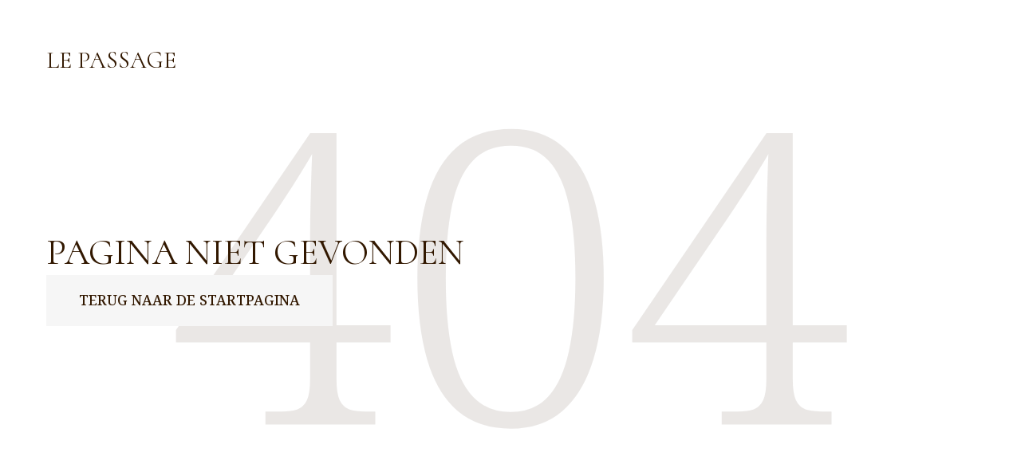

--- FILE ---
content_type: text/html; charset=utf-8
request_url: https://lepassage.be/nl/menu/5188407008134430749
body_size: 102180
content:
<!doctype html>
<html lang="nl">
	<head>
		
				<meta data-react-helmet="true" charset="utf-8"/><meta data-react-helmet="true" name="viewport" content="width=device-width,initial-scale=1"/>
				<title data-react-helmet="true">Pagina niet gevonden</title>
				<link data-react-helmet="true" rel="icon" href="https://v2cdn1.centralappstatic.com/file/6436x1567_logo_388e73e971854a15850fe885199c02d1.png" type="image/svg+xml"/><link data-react-helmet="true" rel="icon" href="https://v2cdn0.centralappstatic.com/image/resize/1190x1190_profile_c4fbdd52c94a4f1ab73f50514452cb7b.jpeg?w=60&amp;format=png" type="image/png" sizes="60x60"/><link data-react-helmet="true" rel="icon" href="https://v2cdn0.centralappstatic.com/image/resize/1190x1190_profile_c4fbdd52c94a4f1ab73f50514452cb7b.jpeg?w=72&amp;format=png" type="image/png" sizes="72x72"/><link data-react-helmet="true" rel="icon" href="https://v2cdn0.centralappstatic.com/image/resize/1190x1190_profile_c4fbdd52c94a4f1ab73f50514452cb7b.jpeg?w=76&amp;format=png" type="image/png" sizes="76x76"/><link data-react-helmet="true" rel="icon" href="https://v2cdn0.centralappstatic.com/image/resize/1190x1190_profile_c4fbdd52c94a4f1ab73f50514452cb7b.jpeg?w=114&amp;format=png" type="image/png" sizes="114x114"/><link data-react-helmet="true" rel="icon" href="https://v2cdn0.centralappstatic.com/image/resize/1190x1190_profile_c4fbdd52c94a4f1ab73f50514452cb7b.jpeg?w=120&amp;format=png" type="image/png" sizes="120x120"/><link data-react-helmet="true" rel="icon" href="https://v2cdn0.centralappstatic.com/image/resize/1190x1190_profile_c4fbdd52c94a4f1ab73f50514452cb7b.jpeg?w=144&amp;format=png" type="image/png" sizes="144x144"/><link data-react-helmet="true" rel="icon" href="https://v2cdn0.centralappstatic.com/image/resize/1190x1190_profile_c4fbdd52c94a4f1ab73f50514452cb7b.jpeg?w=152&amp;format=png" type="image/png" sizes="152x152"/><link data-react-helmet="true" rel="icon" href="https://v2cdn0.centralappstatic.com/image/resize/1190x1190_profile_c4fbdd52c94a4f1ab73f50514452cb7b.jpeg?w=180&amp;format=png" type="image/png" sizes="180x180"/><link data-react-helmet="true" rel="apple-touch-icon" href="https://v2cdn0.centralappstatic.com/image/resize/1190x1190_profile_c4fbdd52c94a4f1ab73f50514452cb7b.jpeg?w=60&amp;format=png" sizes="60x60"/><link data-react-helmet="true" rel="apple-touch-icon" href="https://v2cdn0.centralappstatic.com/image/resize/1190x1190_profile_c4fbdd52c94a4f1ab73f50514452cb7b.jpeg?w=72&amp;format=png" sizes="72x72"/><link data-react-helmet="true" rel="apple-touch-icon" href="https://v2cdn0.centralappstatic.com/image/resize/1190x1190_profile_c4fbdd52c94a4f1ab73f50514452cb7b.jpeg?w=76&amp;format=png" sizes="76x76"/><link data-react-helmet="true" rel="apple-touch-icon" href="https://v2cdn0.centralappstatic.com/image/resize/1190x1190_profile_c4fbdd52c94a4f1ab73f50514452cb7b.jpeg?w=114&amp;format=png" sizes="114x114"/><link data-react-helmet="true" rel="apple-touch-icon" href="https://v2cdn0.centralappstatic.com/image/resize/1190x1190_profile_c4fbdd52c94a4f1ab73f50514452cb7b.jpeg?w=120&amp;format=png" sizes="120x120"/><link data-react-helmet="true" rel="apple-touch-icon" href="https://v2cdn0.centralappstatic.com/image/resize/1190x1190_profile_c4fbdd52c94a4f1ab73f50514452cb7b.jpeg?w=144&amp;format=png" sizes="144x144"/><link data-react-helmet="true" rel="apple-touch-icon" href="https://v2cdn0.centralappstatic.com/image/resize/1190x1190_profile_c4fbdd52c94a4f1ab73f50514452cb7b.jpeg?w=152&amp;format=png" sizes="152x152"/><link data-react-helmet="true" rel="apple-touch-icon" href="https://v2cdn0.centralappstatic.com/image/resize/1190x1190_profile_c4fbdd52c94a4f1ab73f50514452cb7b.jpeg?w=180&amp;format=png" sizes="180x180"/><link data-react-helmet="true" rel="stylesheet" href="https://fonts.googleapis.com/css2?family=Cormorant:wght@400;500&amp;display=swap" media="print" onLoad="this.onload=null;this.removeAttribute(&#x27;media&#x27;);" fetchPriority="high"/><link data-react-helmet="true" rel="stylesheet" href="https://fonts.googleapis.com/css2?family=Noto+Serif:wght@300;400;500&amp;display=swap" media="print" onLoad="this.onload=null;this.removeAttribute(&#x27;media&#x27;);" fetchPriority="high"/>
				
				<link data-chunk="main" rel="preload" as="script" href="https://website-assets0.centralappstatic.com/static/runtime.1ae2fdacc3cb47bf8f8b.js">
<link data-chunk="main" rel="preload" as="script" href="https://website-assets0.centralappstatic.com/static/luxon.abb7f120b9edd4d34dda.js">
<link data-chunk="main" rel="preload" as="script" href="https://website-assets0.centralappstatic.com/static/997.a701cbe80340667e35da.js">
<link data-chunk="main" rel="preload" as="script" href="https://website-assets0.centralappstatic.com/static/3767.358de7ac9977bbfb7347.js">
<link data-chunk="main" rel="preload" as="script" href="https://website-assets0.centralappstatic.com/static/main.fc545eaa032f69fc8f02.js">
<link data-chunk="pages/menu-detail" rel="preload" as="script" href="https://website-assets0.centralappstatic.com/static/9789.03df27d65b1944ab4d56.js">
<link data-chunk="pages/menu-detail" rel="preload" as="script" href="https://website-assets0.centralappstatic.com/static/pages/menu-detail.1ddd004160a11b8d0c80.js">
<link data-chunk="open-info-modal" rel="preload" as="script" href="https://website-assets0.centralappstatic.com/static/open-info-modal.35c40b8148277d08e635.js">
<link data-chunk="messenger-partner" rel="preload" as="script" href="https://website-assets0.centralappstatic.com/static/messenger-partner.be58aa74c7a2df200683.js">
				
				
				
				<style type="text/css">html{line-height:1.15;-webkit-text-size-adjust:100%}body{margin:0}main{display:block}h1{font-size:2em;margin:.67em 0}hr{box-sizing:content-box;height:0;overflow:visible}pre{font-family:monospace,monospace;font-size:1em}a{background-color:transparent}abbr[title]{border-bottom:none;text-decoration:underline;text-decoration:underline dotted}b,strong{font-weight:bolder}code,kbd,samp{font-family:monospace,monospace;font-size:1em}small{font-size:80%}sub,sup{font-size:75%;line-height:0;position:relative;vertical-align:baseline}sub{bottom:-.25em}sup{top:-.5em}img{border-style:none}button,input,optgroup,select,textarea{font-family:inherit;font-size:100%;line-height:1.15;margin:0}button,input{overflow:visible}button,select{text-transform:none}[type=button],[type=reset],[type=submit],button{-webkit-appearance:button}[type=button]::-moz-focus-inner,[type=reset]::-moz-focus-inner,[type=submit]::-moz-focus-inner,button::-moz-focus-inner{border-style:none;padding:0}[type=button]:-moz-focusring,[type=reset]:-moz-focusring,[type=submit]:-moz-focusring,button:-moz-focusring{outline:1px dotted ButtonText}fieldset{padding:.35em .75em .625em}legend{box-sizing:border-box;color:inherit;display:table;max-width:100%;padding:0;white-space:normal}progress{vertical-align:baseline}textarea{overflow:auto}[type=checkbox],[type=radio]{box-sizing:border-box;padding:0}[type=number]::-webkit-inner-spin-button,[type=number]::-webkit-outer-spin-button{height:auto}[type=search]{-webkit-appearance:textfield;outline-offset:-2px}[type=search]::-webkit-search-decoration{-webkit-appearance:none}::-webkit-file-upload-button{-webkit-appearance:button;font:inherit}details{display:block}summary{display:list-item}template{display:none}[hidden]{display:none}</style>
				<style data-styled="true" data-styled-version="6.1.19">:root{--font-family-title:Cormorant,sans-serif;--font-family-text:Noto Serif,sans-serif;--font-family-nav:Cormorant,sans-serif;--font-family-buttons:Noto Serif,sans-serif;--font-weight-title:400;--font-weight-title-bold:400;--font-weight-text:300;--font-weight-text-bold:500;--font-weight-nav:500;--font-weight-nav-bold:400;--font-weight-buttons:500;--font-weight-buttons-bold:400;--font-line-height-text:1.6;--font-line-height-text-list:1.6;--font-line-height-title:1.25;--font-line-height-buttons:1;--font-letter-spacing-title:0em;--font-letter-spacing-text:0em;--font-letter-spacing-buttons:0em;--font-letter-spacing-nav:0em;--base-font-size:13px;--font-ratio-title:1.1;--font-ratio-text:0.9;--font-ratio-buttons:1.1;--font-ratio-nav:1.1;--base-size-text-xsmall:1;--base-size-text-small:1.05;--base-size-text-medium:1.2;--base-size-title-small:2.07;--base-size-title-medium:2.48;--base-size-title-large:2.98;--base-ratio-text-xsmall:1.0;--base-ratio-text-small:1.1;--base-ratio-text-medium:1.2;--base-ratio-title-small:1.35;--base-ratio-title-medium:1.9;--base-ratio-title-large:2.4;--base-ratio-title-xlarge:2.8;--theme-ratio-nav:1.2vw;--theme-ratio-text:1.2vw;--theme-ratio-button:1.2vw;--theme-ratio-title:1.2vw;--font-size-nav-small:calc((var(--base-font-size) + (var(--base-ratio-text-small) - 1) * var(--theme-ratio-text)) * var(--font-ratio-nav));--font-size-nav-medium:calc((var(--base-font-size) + (var(--base-ratio-text-medium) - 1) * var(--theme-ratio-text)) * var(--font-ratio-nav));--font-size-nav-large:calc((var(--base-font-size) + (var(--base-ratio-title-medium) - 1) * var(--theme-ratio-nav)) * var(--font-ratio-nav));--font-size-buttons-xsmall:calc((var(--base-font-size) + (var(--base-ratio-text-xsmall) - 1) * var(--theme-ratio-button)) * var(--font-ratio-buttons));--font-size-buttons-small:calc((var(--base-font-size) + (var(--base-ratio-text-small) - 1) * var(--theme-ratio-button)) * var(--font-ratio-buttons));--font-size-buttons-medium:calc((var(--base-font-size) + (var(--base-ratio-text-medium) - 1) * var(--theme-ratio-button)) * var(--font-ratio-buttons));--font-size-text-xsmall:calc((var(--base-font-size) + (var(--base-ratio-text-xsmall) - 1) * var(--theme-ratio-text)) * var(--font-ratio-text));--font-size-text-small:calc((var(--base-font-size) + (var(--base-ratio-text-small) - 1) * var(--theme-ratio-text)) * var(--font-ratio-text));--font-size-text-medium:calc((var(--base-font-size) + (var(--base-ratio-text-medium) - 1) * var(--theme-ratio-text)) * var(--font-ratio-text));--font-size-title-small:calc((var(--base-font-size) + (var(--base-ratio-title-small) - 1) * var(--theme-ratio-title))* var(--font-ratio-title));--font-size-title-medium:calc((var(--base-font-size) + (var(--base-ratio-title-medium) - 1) * var(--theme-ratio-title)) * var(--font-ratio-title));--font-size-title-large:calc((var(--base-font-size) + (var(--base-ratio-title-large) - 1) * var(--theme-ratio-title)) * var(--font-ratio-title));--font-size-title-xlarge:calc((var(--base-font-size) + (var(--base-ratio-title-xlarge) - 1) * var(--theme-ratio-title)) * var(--font-ratio-title));--nav-padding-vertical:25px;--nav-panel-padding-vertical:clamp(2rem, 6vw, 4rem);--nav-panel-padding-horizontal:clamp(2rem, 6vw, 4rem);--section-divider-height:clamp(1.75rem, 6vw, 4rem);--section-divider-height-small:clamp(.5rem, 2vw, 1rem);--section-padding-vertical:0;--section-padding-horizontal:0;--section-bar-padding-vertical:clamp(0.5rem, 2vw, .75rem);--section-content-padding-vertical:clamp(1.75rem, 6vw, 4rem);--section-content-padding-horizontal:clamp(1.25rem, 6vw, 4rem);--card-content-padding:clamp(1.5rem, 4vw, 3rem);--card-content-spacing:clamp(1rem, 2vw, 2rem);--list-padding:clamp(1.25rem, 3vw, 2rem);--list-element-spacing:clamp(1rem, 3vw, 1.25rem);--small-item-padding:2vmax;--small-item-element-spacing:.55em;--section-height-minimal:50vh;--section-height-regular:70vh;--section-height-full:100vh;}/*!sc*/
@supports (width:1cqw){:root{--theme-ratio-nav:1.2cqw;--theme-ratio-text:1.2cqw;--theme-ratio-button:1.2cqw;--theme-ratio-title:1.2cqw;}}/*!sc*/
@supports (width:1cqw){:root{--nav-padding-vertical:25px;--nav-panel-padding-vertical:clamp(2rem, 6cqw, 4rem);--nav-panel-padding-horizontal:clamp(2rem, 6cqw, 4rem);--section-divider-height:clamp(1.75rem, 6cqw, 4rem);--section-padding-vertical:0;--section-padding-horizontal:0;--section-bar-padding-vertical:clamp(0.5rem, 2cqw, .75rem);--section-content-padding-vertical:clamp(1.75rem, 6cqw, 4rem);--section-content-padding-horizontal:clamp(1.25rem, 6cqw, 4rem);--section-blocks-spacing:clamp(1.5rem, 4cqw, 3rem);--card-content-padding:clamp(1.5rem, 4cqw, 3rem);--card-content-spacing:clamp(1rem, 2cqw, 2rem);--list-padding:clamp(1.25rem, 3cqw, 2rem);--list-element-spacing:clamp(1rem, 3cqw, 1.25rem);--small-item-padding:2cqmax;--small-item-element-spacing:.55em;}}/*!sc*/
@supports (width:1svh){:root{--section-height-minimal:50dvh;--section-height-regular:70dvh;--section-height-full:100dvh;}}/*!sc*/
html,body{height:100%;outline:0!important;-moz-osx-font-smoothing:grayscale;-webkit-font-smoothing:antialiased;text-size-adjust:none;font-family:var(--font-family-text);font-weight:var(--font-weight-text);line-height:var(--font-line-height-text);font-size:var(--font-size-text-medium);}/*!sc*/
body{min-height:100%;overflow-y:scroll;overscroll-behavior-y:none;padding:0;margin:0;}/*!sc*/
*,*::before,*::after{box-sizing:border-box;-webkit-touch-callout:none;-webkit-text-size-adjust:none;-webkit-tap-highlight-color:rgba(0,0,0,0);-webkit-user-select:text;}/*!sc*/
img{display:block;max-width:100%;height:auto;}/*!sc*/
a:focus,input:focus,button:focus{outline:0;}/*!sc*/
a{color:inherit;text-decoration:none;}/*!sc*/
form{width:100%;}/*!sc*/
button{border:0;background:inherit;color:inherit;cursor:pointer;margin:0;padding:0;text-align:inherit;}/*!sc*/
b,strong{font-weight:var(--font-weight-text-bold);}/*!sc*/
i,em{font-style:italic;}/*!sc*/
textarea{resize:none;}/*!sc*/
ol,ul,menu{list-style:none;}/*!sc*/
#root{height:100%;}/*!sc*/
#app,#root{display:flex;flex-direction:column;min-height:100%;background-color:#fff;}/*!sc*/
.leaflet-popup{text-align:unset!important;margin-bottom:unset!important;box-shadow:2px 2px 10px 0px rgba(127,127,127,0.15);}/*!sc*/
.leaflet-popup .leaflet-popup-content-wrapper{background:unset!important;color:unset!important;box-shadow:unset!important;text-align:unset!important;border-radius:0;overflow:hidden;padding:unset!important;}/*!sc*/
.leaflet-popup .leaflet-popup-content-wrapper .leaflet-popup-content{width:unset!important;margin:unset!important;}/*!sc*/
.leaflet-popup .leaflet-popup-content-wrapper .leaflet-popup-content p{margin:0;}/*!sc*/
.leaflet-popup .leaflet-popup-tip-container .leaflet-popup-tip{background:#fff;box-shadow:2px 2px 10px 0px rgba(127,127,127,0.15);}/*!sc*/
.leaflet-popup .leaflet-popup-close-button{display:none!important;}/*!sc*/
.reveal{--default-duration:600ms;--default-easing:ease-in-out;opacity:0;transform:translateY(60px);transition:opacity var(--scroll-animation-duration,var(--default-duration)) var(--scroll-animation-easing,var(--default-easing)),transform var(--scroll-animation-duration,var(--default-duration)) var(--scroll-animation-easing,var(--default-easing)),clip-path var(--scroll-animation-duration,var(--default-duration)) var(--scroll-animation-easing,var(--default-easing))!important;transition-delay:var(--reveal-delay,0ms)!important;}/*!sc*/
.reveal.visible{opacity:1;transform:translateY(0) scale(1);}/*!sc*/
.reveal.fade:not(.visible){opacity:0;transform:none;}/*!sc*/
.reveal.scale:not(.visible){opacity:0;transform:scale(0.95);}/*!sc*/
.reveal.slide:not(.visible){opacity:0;transform:translateY(60px);}/*!sc*/
.reveal.clip{position:relative;opacity:1;will-change:opacity;}/*!sc*/
.reveal.clip::before{content:'';position:absolute;top:0;left:0;bottom:0;right:0;background:inherit;transform:translateX(0);transition:transform 0.6s ease;z-index:100;pointer-events:none;}/*!sc*/
.reveal.clip:not(.visible){opacity:0;}/*!sc*/
.reveal.clip.visible{opacity:1;}/*!sc*/
.reveal.clip.visible::before{transform:translateX(100%);}/*!sc*/
.reveal.fast{--default-duration:200ms;--default-easing:ease-out;}/*!sc*/
.reveal.medium{--default-duration:400ms;--default-easing:cubic-bezier(0.4, 0, 0.2, 1);}/*!sc*/
.reveal.slow{--default-duration:600ms;--default-easing:ease-in-out;}/*!sc*/
.reveal.motion-small{--default-duration:600ms;--default-easing:ease-in-out;}/*!sc*/
.reveal.motion-large{--default-duration:720ms;--default-easing:ease-in-out;}/*!sc*/
data-styled.g1[id="sc-global-kAZLfJ1"]{content:"sc-global-kAZLfJ1,"}/*!sc*/
.hMrVFs{width:100%;display:flex;flex-direction:column;justify-content:inherit;align-items:inherit;text-wrap:balance;}/*!sc*/
data-styled.g26[id="sc-t33o52-0"]{content:"hMrVFs,"}/*!sc*/
.bIROTG{font-size:var(--font-size-title-medium);font-family:var(--font-family-title);font-weight:var(--font-weight-title);letter-spacing:var(--font-letter-spacing-title);text-transform:uppercase;line-height:var(--font-line-height-title);margin:0.35em 0;padding:0;}/*!sc*/
.bIROTG:first-child{margin-top:0;}/*!sc*/
.bIROTG:last-child{margin-bottom:0;}/*!sc*/
.epbviS{font-size:var(--font-size-title-xlarge);font-family:var(--font-family-title);font-weight:var(--font-weight-title);letter-spacing:var(--font-letter-spacing-title);text-transform:uppercase;line-height:var(--font-line-height-title);margin:0.35em 0;padding:0;}/*!sc*/
.epbviS:first-child{margin-top:0;}/*!sc*/
.epbviS:last-child{margin-bottom:0;}/*!sc*/
data-styled.g27[id="sc-t33o52-1"]{content:"bIROTG,epbviS,"}/*!sc*/
.hVowyk{position:relative;display:flex;align-items:center;text-shadow:none;height:100%;width:100%;}/*!sc*/
data-styled.g43[id="sc-1s1ogc0-0"]{content:"hVowyk,"}/*!sc*/
.hDIagA{display:flex;align-items:center;justify-content:center;width:100%;height:auto;min-width:1px;margin:0;order:2;text-decoration:none;}/*!sc*/
data-styled.g44[id="sc-1s1ogc0-1"]{content:"hDIagA,"}/*!sc*/
.byGHdv{border:0;padding:0;background:none;background-color:inherit;position:relative;width:100%;max-width:fit-content;display:inline-flex;justify-content:center;font-size:var(--font-size-buttons-medium);font-family:var(--font-family-buttons);font-weight:var(--font-weight-buttons);line-height:var(--font-line-height-buttons);letter-spacing:var(--font-letter-spacing-buttons);text-align:center;text-transform:uppercase;cursor:pointer;border-radius:0;padding:1.33em 2.33em;transition:1s all cubic-bezier(0.23,1,0.32,1);}/*!sc*/
.byGHdv,.byGHdv.byGHdv{text-decoration:none;}/*!sc*/
.byGHdv,.byGHdv *{user-select:none;}/*!sc*/
html.has-hover .byGHdv:hover{transform:scale(1.025);}/*!sc*/
data-styled.g45[id="sc-1s1ogc0-2"]{content:"byGHdv,"}/*!sc*/
.fMpaXI{position:relative;width:100%;height:100vh;overflow:hidden;padding:clamp(1.75rem, 6vw, 4rem) clamp(1.25rem, 6vw, 4rem);background-color:#fff;color:#321800;}/*!sc*/
.fMpaXI::before{position:absolute;top:50%;left:50%;transform:translateX(-50%) translateY(-50%);margin-top:-.05em;font-size:40vw;content:"404";opacity:.1;}/*!sc*/
.fMpaXI .sc-1s1ogc0-2{background-color:#f6f6f6;color:#321800;}/*!sc*/
html.has-hover .fMpaXI .sc-1s1ogc0-2:hover{background-color:#fe7a00;color:#fefcf9;box-shadow:2px 2px 10px 0px rgba(15,7,0,0);}/*!sc*/
.fMpaXI .sc-sukjjm-0 .sc-sukjjm-1{background-color:#fff;color:#321800;box-shadow:2px 2px 10px 0px rgba(127,127,127,0.15);}/*!sc*/
html.has-hover .fMpaXI .sc-sukjjm-0 .sc-sukjjm-1:hover{box-shadow:4px 4px 24px 5px rgba(127,127,127,0.05);transform:scale(1.0055);}/*!sc*/
.fMpaXI .sc-nzj269-2{background-color:#f6f6f6;color:#321800;}/*!sc*/
html.has-hover .fMpaXI .sc-nzj269-2:hover{background-color:#fe7a00;color:#fefcf9;box-shadow:2px 2px 10px 0px rgba(15,7,0,0);}/*!sc*/
.fMpaXI .sc-1i0ezhe-0{border-color:#f6f6f6;background-color:transparent;}/*!sc*/
.fMpaXI .sc-1i0ezhe-0.active{background-color:#fe7a00;color:#fefcf9;border-color:#fe7a00;}/*!sc*/
html.has-hover .fMpaXI .sc-1i0ezhe-0:hover{background-color:#fe7a00;color:#fefcf9;border-color:#fe7a00;}/*!sc*/
.fMpaXI .sc-19t3dlf-2{background-color:#f6f6f6;color:#321800;}/*!sc*/
html.has-hover .fMpaXI .sc-19t3dlf-2:hover{background-color:#fe7a00;color:#fefcf9;box-shadow:2px 2px 10px 0px rgba(15,7,0,0);}/*!sc*/
.fMpaXI .sc-1phof9t-3:hover,.fMpaXI .sc-1phof9t-3.active_pagination{background-color:#f6f6f6;color:#321800;}/*!sc*/
data-styled.g326[id="sc-18xpd53-0"]{content:"fMpaXI,"}/*!sc*/
.bYEdRi{margin:0 auto;max-width:100%;display:flex;flex-direction:column;align-items:center;justify-content:space-between;text-align:center;min-height:100%;}/*!sc*/
@media (min-width: 900px){.bYEdRi{align-items:flex-start;text-align:left;}}/*!sc*/
data-styled.g327[id="sc-18xpd53-1"]{content:"bYEdRi,"}/*!sc*/
.hMYUAr{display:flex;flex-direction:column;gap:clamp(0.75rem, 1.45vw, 0.95rem);}/*!sc*/
data-styled.g328[id="sc-18xpd53-2"]{content:"hMYUAr,"}/*!sc*/
.dHfaVU{height:4rem;}/*!sc*/
data-styled.g329[id="sc-18xpd53-3"]{content:"dHfaVU,"}/*!sc*/
.kEVhIc{position:fixed;display:flex;flex-direction:column;pointer-events:auto;bottom:0;left:0;z-index:800;width:100%;container-type:inline-size;}/*!sc*/
@media (min-width: 681px){.kEVhIc{max-width:550px;margin:0 2rem 2rem;border-radius:0;}}/*!sc*/
.kEVhIc>*:not(:last-child){margin-bottom:1rem;}/*!sc*/
data-styled.g345[id="sc-ywvlny-0"]{content:"kEVhIc,"}/*!sc*/
</style>
				<link rel="stylesheet" href=https://fonts.googleapis.com/css2?family=Cormorant:wght@400;500&display=swap media="print" onLoad="this.onload=null;this.removeAttribute('media');" fetchPriority="high" /><link rel="stylesheet" href=https://fonts.googleapis.com/css2?family=Noto+Serif:wght@300;400;500&display=swap media="print" onLoad="this.onload=null;this.removeAttribute('media');" fetchPriority="high" />
			
	</head>
	<body>
		
		<div id="app"><div class="sc-18xpd53-0 fMpaXI"><div class="sc-18xpd53-1 bYEdRi"><div class="sc-t33o52-0 hMrVFs"><div class="sc-t33o52-1 bIROTG">Le Passage </div></div><div class="sc-18xpd53-2 hMYUAr"><div class="sc-t33o52-0 hMrVFs"><h1 class="sc-t33o52-1 epbviS">Pagina niet gevonden</h1></div><a class="sc-1s1ogc0-2 byGHdv" href="/nl" data-discover="true"><div class="sc-1s1ogc0-0 hVowyk"><p class="sc-1s1ogc0-1 hDIagA">Terug naar de startpagina</p></div></a></div><div class="sc-18xpd53-3 dHfaVU"></div></div></div><aside class="sc-ywvlny-0 kEVhIc"></aside></div>
		<div id="modal"></div>
		<script>window.__LANG = "nl";</script>
		<script>window.__ENV = "production";</script>
		<script>window.__API = "https://apibeta-cf.centralapp.com";</script>
		<script>window.__ADMIN = "https://business.centralapp.com";</script>
		<script>window.__DOMAIN = "lepassage.be";</script>

		<script>window.__RECAPTCHA = "6LetqAIqAAAAABqVUqhdqrou6KnLHMEA7ncPC9B-";</script>
		<script type="text/dont_execute" id="__MESSAGES">{"Lactose_free":[{"type":0,"value":"lactosevrije"}],"Vegan":[{"type":0,"value":"veganistische"}],"Vegetarian":[{"type":0,"value":"vegetarische"}],"Gluten free":[{"type":0,"value":"glutenvrije"}],"Hallal":[{"type":0,"value":"halal"}],"Kosher":[{"type":0,"value":"casher"}],"Text explaining that a restaurant offers dish options for vegetarians, gluten free, halal, etc.":[{"type":0,"value":"Inclusief "},{"type":1,"value":"list"},{"type":0,"value":" opties."}],"Popular":[{"type":0,"value":"Populair"}],"New":[{"type":0,"value":"Nieuw"}],"Seasonal":[{"type":0,"value":"Seizoensgebonden"}],"Homemade":[{"type":0,"value":"Home-made"}],"Private openair parking":[{"type":0,"value":"Privé parkeerplaats (buiten)"}],"Private covered parking":[{"type":0,"value":"Privé en overdekte parkeerplaats"}],"Free ticket to a public validated parking":[{"type":0,"value":"Gratis ticket voor openbare parkeerplaats"}],"Bike parking":[{"type":0,"value":"Fietsenstalling"}],"Wheelchair access":[{"type":0,"value":"Toegang voor personen met beperkte mobiliteit"}],"Valet service":[{"type":0,"value":"Valet dienst"}],"Free Wifi":[{"type":0,"value":"Gratis Wifi"}],"Smoking area":[{"type":0,"value":"Rokersruimte"}],"Aircon":[{"type":0,"value":"Airconditioning"}],"Rooftop":[{"type":0,"value":"Rooftop"}],"Outdoor seating":[{"type":0,"value":"Terras"}],"All you can eat":[{"type":0,"value":"Alles wat je kunt eten"}],"Tasting menu":[{"type":0,"value":"Proeverij menu"}],"Organic":[{"type":0,"value":"Biologisch"}],"Ambiance":[{"type":0,"value":"Ambiance"}],"Casual":[{"type":0,"value":"Casual"}],"Formal":[{"type":0,"value":"Formeel"}],"Streetwear":[{"type":0,"value":"Streetwear"}],"Business":[{"type":0,"value":"Business"}],"Bar":[{"type":0,"value":"Bar"}],"Happy hour":[{"type":0,"value":"Happy hour"}],"Ideal for families":[{"type":0,"value":"Ideaal voor gezinnen"}],"Pet friendly":[{"type":0,"value":"Huisdiervriendelijk"}],"Not pet friendly":[{"type":0,"value":"Geen huisdieren aub"}],"Beer":[{"type":0,"value":"Bier"}],"Hard liquor":[{"type":0,"value":"Harde drank"}],"Hard cider":[{"type":0,"value":"Harde cider"}],"Wine":[{"type":0,"value":"Wijn"}],"Cocktails":[{"type":0,"value":" cocktail parties"}],"Alcohol":[{"type":0,"value":"Alcohol"}],"Coffee":[{"type":0,"value":"Koffie"}],"Craft beer":[{"type":0,"value":"Craft bier"}],"Tea":[{"type":0,"value":"Thee"}],"Background music":[{"type":0,"value":"Achtergrondmuziek"}],"Live music":[{"type":0,"value":"Live muziek"}],"Live Dj":[{"type":0,"value":"Live DJ"}],"karaoke":[{"type":0,"value":"Karaoke"}],"American Express":[{"type":0,"value":"American Express"}],"Mastercard":[{"type":0,"value":"Mastercard"}],"Debit Card":[{"type":0,"value":"Bankkaart"}],"Cheque":[{"type":0,"value":"Cheque"}],"JBC":[{"type":0,"value":"JBC"}],"Payconiq":[{"type":0,"value":"Payconiq"}],"Bancontact":[{"type":0,"value":"Bancontact"}],"Wire Transfer":[{"type":0,"value":"Bankoverschrijving"}],"Meal Vouchers":[{"type":0,"value":"Ticket Restaurant"}],"Discover":[{"type":0,"value":"Ontdek"}],"Cash":[{"type":0,"value":"Contant"}],"Visa":[{"type":0,"value":"Visa"}],"Diners Club":[{"type":0,"value":"Diners Club"}],"Travel Cheque":[{"type":0,"value":"Cheque Voyage"}],"China Union Pay":[{"type":0,"value":"China Union Pay"}],"Bizum":[{"type":0,"value":"Bizum"}],"Holiday cheque":[{"type":0,"value":"Vakantiecheque"}],"The Fork pay":[{"type":0,"value":"The Fork betalen"}],"wero":[{"type":0,"value":"wero"}],"Bancomat":[{"type":0,"value":"Bancomat"}],"Google pay":[{"type":0,"value":"Google betalen"}],"Apple pay":[{"type":0,"value":"Apple betalen"}],"Satispay":[{"type":0,"value":"Satispay"}],"Birthdays":[{"type":0,"value":"verjaardagen"}],"Business meetings":[{"type":0,"value":"zakelijke bijeenkomsten"}],"Funeral receptions":[{"type":0,"value":"begrafenisrecepties"}],"Parties":[{"type":0,"value":"partijen"}],"Reunions":[{"type":0,"value":"vergaderingen"}],"Seminars":[{"type":0,"value":"seminars"}],"Weddings":[{"type":0,"value":" huwelijken"}],"online":[{"type":0,"value":"online"}],"by phone {phoneNumber}":[{"type":0,"value":"per telefoon "},{"type":1,"value":"phoneNumber"}],"Food ordering - delivery":[{"type":0,"value":"Levering"}],"Food ordering - takeaway":[{"type":0,"value":"Afhalen"}],"Food ordering - Drive":[{"type":0,"value":"Drive-in"}],"Food ordering - Dine IN":[{"type":0,"value":"Ter plaatse"}],"Back":[{"type":0,"value":"Terug"}],"Next":[{"type":0,"value":"Volgende"}],"Previous":[{"type":0,"value":"Vorige"}],"Rotate":[{"type":0,"value":"Draaien"}],"Close":[{"type":0,"value":"Afsluiten"}],"Contact":[{"type":0,"value":"Contacteer"}],"View on {websiteName}":[{"type":0,"value":"Zie op "},{"type":1,"value":"websiteName"}],"Submitting...":[{"type":0,"value":"Indienen..."}],"View more":[{"type":0,"value":"Meer bekijken"}],"All locations":[{"type":0,"value":"Al onze vestigingen"}],"Not available at this location":[{"type":0,"value":"Niet beschikbaar op deze locatie"}],"holidays":[{"type":0,"value":"Feestdag"}],"planned_special":[{"type":0,"value":"Uitzonderlijke wijziging"}],"emergency":[{"type":0,"value":"Noodgeval"}],"vacations":[{"type":0,"value":"Holidays"}],"renovation":[{"type":0,"value":"Renovatiewerkzaamheden"}],"private_event":[{"type":0,"value":"Privé-evenement"}],"Quick links":[{"type":0,"value":"Snelle links"}],"join us":[{"type":0,"value":"Join us"}],"Reservation":[{"type":0,"value":"Reserveren"}],"A propos":[{"type":0,"value":"Over ons"}],"Starting at {price}":[{"type":0,"value":"Vanaf "},{"type":1,"value":"price"}],"Open":[{"type":0,"value":"Geopend"}],"Closed":[{"type":0,"value":"Gesloten"}],"Location will only open in the future":[{"type":0,"value":"Opent binnenkort"}],"Location is temporarily closed":[{"type":0,"value":"Tijdelijk gesloten"}],"Permanently closed":[{"type":0,"value":"Permanent gesloten"}],"Permanently closing in {relativeDate}":[{"type":0,"value":"Permanent sluiten over "},{"type":1,"value":"relativeDate"}],"Temporarily closing in {relativeDate}":[{"type":0,"value":"Tijdelijk sluiten over "},{"type":1,"value":"relativeDate"}],"Closes at {time}":[{"type":0,"value":"Sluit om "},{"type":1,"value":"time"}],"Opens at {time}":[{"type":0,"value":"Opent op "},{"type":1,"value":"time"}],"Opens on {day} at {time}":[{"type":0,"value":"Opent op "},{"type":1,"value":"day"},{"type":0,"value":" om "},{"type":1,"value":"time"}],"Different opening hours this {date} due to {reason}":[{"type":0,"value":"Andere openingstijden deze "},{"type":1,"value":"date"},{"type":0,"value":" wegens "},{"type":1,"value":"reason"}],"Closed this {date} due to {reason}":[{"type":0,"value":"Gesloten deze "},{"type":1,"value":"date"},{"type":0,"value":" wegens "},{"type":1,"value":"reason"}],"Monday":[{"type":0,"value":"maandag"}],"Tuesday":[{"type":0,"value":"dinsdag"}],"Wednesday":[{"type":0,"value":"woensdag"}],"Thursday":[{"type":0,"value":"donderdag"}],"Friday":[{"type":0,"value":"vrijdag"}],"Saturday":[{"type":0,"value":"zaterdag"}],"Sunday":[{"type":0,"value":"zondag"}],"Groups":[{"type":0,"value":"Groepen"}],"Private Events":[{"type":0,"value":"Privé-evenementen"}],"Full time":[{"type":0,"value":"voltijds"}],"Part time":[{"type":0,"value":"Deeltijds"}],"Contractor":[{"type":0,"value":"Dienstverlener / zelfstandige"}],"Per diem":[{"type":0,"value":"Freelancer"}],"Temporary":[{"type":0,"value":"Tijdelijk"}],"Internship":[{"type":0,"value":"Stadium"}],"Volunteer":[{"type":0,"value":"Vrijwilligerswerk"}],"Other":[{"type":0,"value":"andere"}],"Go to page {page}":[{"type":0,"value":"Ga naar pagina "},{"type":1,"value":"page"}],"the online ordering system":[{"type":0,"value":"het online bestelsysteem"}],"the gift cards system":[{"type":0,"value":"het systeem voor cadeaubonnen"}],"the online reservation system":[{"type":0,"value":"the online booking system"}],"the online booking system":[{"type":0,"value":"the online booking system"}],"the virtual visit":[{"type":0,"value":"het virtuele bezoek"}],"the pdf viewer":[{"type":0,"value":"de pdf-viewer"}],"Picture of {name}":[{"type":0,"value":"Foto van"},{"type":1,"value":"name"}],"Photo by {name}, on {site}":[{"type":0,"value":"Foto door "},{"type":1,"value":"name"},{"type":0,"value":", op "},{"type":1,"value":"site"}],"Photo by {name}":[{"type":0,"value":"Foto door "},{"type":1,"value":"name"}],"Photo on {site}":[{"type":0,"value":"Foto op "},{"type":1,"value":"site"}],"No image to show":[{"type":0,"value":"Geen afbeelding om te tonen"}],"Delivery Only":[{"type":0,"value":"Alleen levering"}],"Only at home":[{"type":0,"value":"Alleen thuis"}],"It seems there is an issue at the moment, please retry later. If this issue persists, please contact us":[{"type":0,"value":"Het lijkt erop dat er een probleem is, probeer het later opnieuw. Als dit probleem aanhoudt, neem dan contact met ons op."}],"Rooms":[{"type":0,"value":"Kamers"}],"Homes":[{"type":0,"value":"Huizen"}],"Apartments":[{"type":0,"value":"Appartementen"}],"Cabins":[{"type":0,"value":"Hutten"}],"Chalets":[{"type":0,"value":"Chalets"}],"Bungalows":[{"type":0,"value":"Bungalows"}],"Tree houses":[{"type":0,"value":"Boomhutten"}],"Tents":[{"type":0,"value":"Tenten"}],"Mobile homes":[{"type":0,"value":"Stacaravans"}],"Suites":[{"type":0,"value":"Suites"}],"Studios":[{"type":0,"value":"Studios"}],"Studio suites":[{"type":0,"value":"Studio suites"}],"Lofts":[{"type":0,"value":"Lofts"}],"Penthouses":[{"type":0,"value":"Penthouses"}],"Duplexes":[{"type":0,"value":"Maisonnettes"}],"Room":[{"type":0,"value":"Kamer"}],"Home":[{"type":0,"value":"Huis"}],"Apartment":[{"type":0,"value":"Appartement"}],"Cabin":[{"type":0,"value":"Hut"}],"Chalet":[{"type":0,"value":"Chalet"}],"Bungalow":[{"type":0,"value":"Bungalow"}],"Tree house":[{"type":0,"value":"Boomhut"}],"Tent":[{"type":0,"value":"Tent"}],"Mobile home":[{"type":0,"value":"Stacaravan"}],"Suite":[{"type":0,"value":"Suite"}],"Studio":[{"type":0,"value":"Studio"}],"Studio suite":[{"type":0,"value":"Studio suite"}],"Loft":[{"type":0,"value":"Loft"}],"Penthouse":[{"type":0,"value":"Penthouse"}],"Duplex":[{"type":0,"value":"Maisonette"}],"Discover also":[{"type":0,"value":"Ontdek ook"}],"BUSINESS-MODEL.PARTNER_BUTTON_TABLE_BOOKING":[{"type":0,"value":"Online reserveren"}],"BUSINESS-MODEL.PARTNER_BUTTON_GIFT_CARDS":[{"type":0,"value":"Koop een cadeaubon"}],"BUSINESS-MODEL.PARTNER_BUTTON_FOOD_ORDER":[{"type":0,"value":"Online bestellen"}],"BUSINESS-MODEL.PARTNER_BUTTON_ROOM_BOOKING":[{"type":0,"value":"Online boeken"}],"BUSINESS-MODEL.PARTNER_BUTTON_APPOINTMENT":[{"type":0,"value":"Online een afspraak maken"}],"BUSINESS-MODEL.TITLE_ONLY_EXTERNAL_PARTNER":[{"type":0,"value":"Beschikbaar bij "},{"type":6,"value":"count","options":{"one":{"value":[{"type":0,"value":"onze partner"}]},"other":{"value":[{"type":0,"value":"één van onze partners"}]}},"offset":0,"pluralType":"cardinal"}],"BUSINESS-MODEL.TITLE_EXTERNAL_PARTNER":[{"type":0,"value":"Ook verkrijgbaar bij "},{"type":6,"value":"count","options":{"one":{"value":[{"type":0,"value":"onze partner"}]},"other":{"value":[{"type":0,"value":"één van onze partners"}]}},"offset":0,"pluralType":"cardinal"}],"BUSINESS-MODEL.TITLE_PHONE":[{"type":0,"value":"Bel ons"}],"BUSINESS-MODEL.TITLE_DIRECT":[{"type":0,"value":"Online beschikbaar"}],"BUSINESS-MODEL.DESCRIPTION_PHONE":[{"type":0,"value":"Bel "},{"type":1,"value":"number"}],"BUSINESS-MODEL.APPOINTMENT.PHONE_TITLE":[{"type":0,"value":"Telefoonboekingen"}],"BUSINESS-MODEL.APPOINTMENT.MODAL_TITLE":[{"type":0,"value":"Vraag een afspraak aan"}],"BUSINESS-MODEL.APPOINTMENT.MODAL_INTRO":[{"type":0,"value":"Wij zullen contact met u opnemen om de tijd en datum te bevestigen of om een ander tijdstip voor te stellen."}],"BUSINESS-MODEL.APPOINTMENT.MODAL_INTRO_WITH_PHONE":[{"type":0,"value":"Wij nemen contact met u op om de tijd en datum te bevestigen of om een ander tijdstip voor te stellen, "},{"type":1,"value":"br"},{"type":0,"value":"u kunt ons ook direct bellen op "},{"type":1,"value":"phoneNumber"},{"type":0,"value":"."}],"BUSINESS-MODEL.FOOD-ORDER.DELIVERY_TAKEAWAY_INTRO":[{"type":0,"value":"Hoe wilt u bestellen?"}],"BUSINESS-MODEL.FOOD-ORDER.DIRECT_TITLE":[{"type":0,"value":"Online bestellingen"}],"BUSINESS-MODEL.FOOD-ORDER.DIRECT_TITLE_TAKEAWAY":[{"type":0,"value":"Click & Collect"}],"BUSINESS-MODEL.FOOD-ORDER.DIRECT_INTRO":[{"type":0,"value":"Plaats uw bestelling voor "},{"type":1,"value":"listOfFulfilmentMethods"},{"type":0,"value":"."}],"BUSINESS-MODEL.FOOD-ORDER.BY_PHONE_TITLE":[{"type":0,"value":"Bestellingen per telefoon"}],"BUSINESS-MODEL.FOOD-ORDER.BY_PHONE_INTRO":[{"type":0,"value":"Plaats uw bestelling per telefoon"}],"BUSINESS-MODEL.FOOD-ORDER.BY_PHONE_MIN_ORDER":[{"type":0,"value":"Minimale bestelling: "},{"type":1,"value":"amount"}],"BUSINESS-MODEL.FOOD-ORDER.BY_PHONE_MIN_ORDER_FOR_FREE_DELIVERY":[{"type":0,"value":"Gratis bezorging vanaf "},{"type":1,"value":"amount"}],"BUSINESS-MODEL.FOOD-ORDER.BY_PHONE_AND_DIRECT_TITLE":[{"type":0,"value":"Plaats je bestelling online of telefonisch"}],"BUSINESS-MODEL.HIRING.TITLE":[{"type":0,"value":"Vacatures"}],"BUSINESS-MODEL.VENUE-BOOKING.TITLE":[{"type":0,"value":"Vertel ons meer over uw project"}],"BUSINESS-MODEL.VENUE-BOOKING.MODAL_INTRO":[{"type":0,"value":"Vul onderstaand offerte aanvraagformulier in en ons team zal zo spoedig mogelijk contact met u opnemen"}],"BUSINESS-MODEL.VENUE-BOOKING.MODAL_INTRO_WITH_PHONE":[{"type":0,"value":"Vul hieronder dit aanvraagformulier in"},{"type":1,"value":"br"},{"type":0,"value":" of bel ons team direct op "},{"type":1,"value":"phoneNumber"},{"type":0,"value":"."}],"COMPONENTS.ALLERGENS.ALLERGEN_DAIRY":[{"type":0,"value":"Zuivel"}],"COMPONENTS.ALLERGENS.ALLERGEN_EGG":[{"type":0,"value":"Ei"}],"COMPONENTS.ALLERGENS.ALLERGEN_GLUTEN":[{"type":0,"value":"Gluten"}],"COMPONENTS.ALLERGENS.ALLERGEN_PEANUT":[{"type":0,"value":"Pinda"}],"COMPONENTS.ALLERGENS.ALLERGEN_CRUSTACEANS":[{"type":0,"value":"Schaaldieren"}],"COMPONENTS.ALLERGENS.ALLERGEN_MOLLUSCS":[{"type":0,"value":"Weekdieren"}],"COMPONENTS.ALLERGENS.ALLERGEN_SOY":[{"type":0,"value":"Soja"}],"COMPONENTS.ALLERGENS.ALLERGEN_TREE_NUT":[{"type":0,"value":"Boompit"}],"COMPONENTS.ALLERGENS.ALLERGEN_WHEAT":[{"type":0,"value":"Tarwe"}],"COMPONENTS.ALLERGENS.ALLERGEN_FISH":[{"type":0,"value":"Vis"}],"COMPONENTS.ALLERGENS.ALLERGEN_CELERY":[{"type":0,"value":"Bleekselderij"}],"COMPONENTS.ALLERGENS.ALLERGEN_LUPINE":[{"type":0,"value":"Lupine"}],"COMPONENTS.ALLERGENS.ALLERGEN_MUSTARD":[{"type":0,"value":"Mosterd"}],"COMPONENTS.ALLERGENS.ALLERGEN_SESAME":[{"type":0,"value":"Sesam"}],"COMPONENTS.ALLERGENS.ALLERGEN_SULPHITES":[{"type":0,"value":"Sulfieten"}],"COMPONENTS.ALLERGENS.SPICINESS_MILD":[{"type":0,"value":"Zacht"}],"COMPONENTS.ALLERGENS.SPICINESS_MEDIUM":[{"type":0,"value":"Pikant"}],"COMPONENTS.ALLERGENS.SPICINESS_HOT":[{"type":0,"value":"Zeer pikant"}],"COMPONENTS.BROWSER-SUPPORT.HALF_SUPPORT_TITLE":[{"type":0,"value":"Uw browser versie wordt gedeeltelijk ondersteund"}],"COMPONENTS.BROWSER-SUPPORT.HALF_SUPPORT_TEXT":[{"type":0,"value":"Om onze site optimaal te kunnen gebruiken, moet u upgraden naar een nieuwere browser"}],"COMPONENTS.BROWSER-SUPPORT.NO_SUPPORT_TITLE":[{"type":0,"value":"Uw versie van browser wordt niet meer ondersteund"}],"COMPONENTS.BROWSER-SUPPORT.NO_SUPPORT_TEXT":[{"type":0,"value":"Voor de beste ervaring met het gebruik van onze site raden we u aan een upgrade uit te voeren naar een nieuwere browser"}],"COMPONENTS.BROWSER-SUPPORT.UPDATE_BROWSER_LABEL":[{"type":0,"value":"Update uw browser"}],"COMPONENTS.BROWSER-SUPPORT.CLOSE_LABEL":[{"type":0,"value":"Negeren"}],"COMPONENTS.BROWSER-SUPPORT.SKIP_LABEL":[{"type":0,"value":"Ga verder naar "},{"type":1,"value":"company"}],"COMPONENTS.BROWSER-SUPPORT.REDIRECT_LABEL":[{"type":0,"value":"Lees meer"}],"COMPONENTS.BROWSER-SUPPORT.DOWNLOAD_LABEL":[{"type":0,"value":"Download "},{"type":1,"value":"browser"}],"COMPONENTS.COOKIE-CONSENT.DESCRIPTION":[{"type":0,"value":"Wij gebruiken cookies om uw ervaring op onze website te verbeteren en om ons webverkeer te analyseren."}],"COMPONENTS.COOKIE-CONSENT.DESCRIPTION_MINI":[{"type":0,"value":"Door deze site te gebruiken, stemt u in met ons gebruik van cookies. Wij gebruiken cookies om u een verbeterde ervaring te bieden en om de werking van onze website te optimaliseren."}],"COMPONENTS.COOKIE-CONSENT.BTN_CUSTOMIZE":[{"type":0,"value":"Aanpassen"}],"COMPONENTS.COOKIE-CONSENT.BTN_ACCEPT_ALL":[{"type":0,"value":"Alles accepteren"}],"COMPONENTS.COOKIE-CONSENT.BTN_CONFIRM":[{"type":0,"value":"Keuzes bevestigen"}],"COMPONENTS.COOKIE-CONSENT.MORE_INFO":[{"type":0,"value":"Voor meer informatie, zie onze "}],"COMPONENTS.COOKIE-CONSENT.AD_STORAGE_TITLE":[{"type":0,"value":"Advertentieopslagcookie"}],"COMPONENTS.COOKIE-CONSENT.ANALYTICS_STORAGE_TITLE":[{"type":0,"value":"Analyse-opslagcookie"}],"COMPONENTS.COOKIE-CONSENT.AD_USER_DATA_TITLE":[{"type":0,"value":"Gebruikersgegevenscookie voor advertenties"}],"COMPONENTS.COOKIE-CONSENT.AD_PERSONALIZATION_TITLE":[{"type":0,"value":"Advertentiepersonalisatie"}],"COMPONENTS.COOKIE-CONSENT.MANDATORY_TITLE":[{"type":0,"value":"Verplichte cookies"}],"COMPONENTS.COOKIE-CONSENT.AD_STORAGE_DESC":[{"type":0,"value":"Dit stelt websites in staat om kleine hoeveelheden informatie op je apparaat op te slaan om je relevante advertenties te tonen. Het wordt gebruikt om relevante advertenties te leveren en de prestaties van advertenties te meten."}],"COMPONENTS.COOKIE-CONSENT.ANALYTICS_STORAGE_DESC":[{"type":0,"value":"Deze sleutel regelt de toestemming voor analyse-cookies. Wanneer deze wordt verstrekt, helpt het bij het verzamelen van gegevens over het gebruik van de website om de gebruikerservaring te verbeteren. Wanneer deze niet wordt verstrekt, worden cookieless pings naar de analysetool gestuurd, waardoor bezoeken geanonimiseerd worden."}],"COMPONENTS.COOKIE-CONSENT.AD_USER_DATA_DESC":[{"type":0,"value":"Deze sleutel regelt de toestemming voor het gebruik van door gebruikers verstrekte gegevens in advertenties. Het omvat het gebruik voor advertentietargeting."}],"COMPONENTS.COOKIE-CONSENT.AD_PERSONALIZATION_DESC":[{"type":0,"value":"Deze sleutel regelt de toestemming voor het personaliseren van advertenties op basis van gebruikersgedrag en -voorkeuren, waardoor de relevantie van advertenties wordt verbeterd."}],"COMPONENTS.COOKIE-CONSENT.MANDATORY_DESC":[{"type":0,"value":"Deze cookies zijn noodzakelijk voor de werking van de website en kunnen niet worden uitgeschakeld in onze systemen."}],"COMPONENTS.COOKIE-CONSENT.CHOICES_APPLIED":[{"type":0,"value":"Je keuzes zijn opgeslagen"}],"COMPONENTS.CREDITS.POWERED_BY":[{"type":0,"value":"Website maken voor "},{"type":1,"value":"category"}],"COMPONENTS.CREDITS.CREATED_BY":[{"type":0,"value":"Gemaakt door "},{"type":1,"value":"distributorName"}],"COMPONENTS.CREDITS.CREATED_WITH":[{"type":0,"value":"Aangemaakt met "},{"type":1,"value":"distributorName"}],"COMPONENTS.DROPDOWN-LANG.LANGUAGE_DA":[{"type":0,"value":"Dansk (DA)"}],"COMPONENTS.DROPDOWN-LANG.LANGUAGE_CA":[{"type":0,"value":"Català (CA)"}],"COMPONENTS.DROPDOWN-LANG.LANGUAGE_DE":[{"type":0,"value":"Deutsch (DE)"}],"COMPONENTS.DROPDOWN-LANG.LANGUAGE_EL":[{"type":0,"value":"Ελληνική (EL)"}],"COMPONENTS.DROPDOWN-LANG.LANGUAGE_EN":[{"type":0,"value":"English (EN)"}],"COMPONENTS.DROPDOWN-LANG.LANGUAGE_ES":[{"type":0,"value":"Español (ES)"}],"COMPONENTS.DROPDOWN-LANG.LANGUAGE_FR":[{"type":0,"value":"Français (FR)"}],"COMPONENTS.DROPDOWN-LANG.LANGUAGE_IT":[{"type":0,"value":"Italiano (IT)"}],"COMPONENTS.DROPDOWN-LANG.LANGUAGE_JA":[{"type":0,"value":"ジャパニーズ (JA)"}],"COMPONENTS.DROPDOWN-LANG.LANGUAGE_NL":[{"type":0,"value":"Nederlands (NL)"}],"COMPONENTS.DROPDOWN-LANG.LANGUAGE_PT":[{"type":0,"value":"Português (PT)"}],"COMPONENTS.DROPDOWN-LANG.LANGUAGE_SV":[{"type":0,"value":"Svenska (SV)"}],"COMPONENTS.DROPDOWN-LANG.LANGUAGE_TR":[{"type":0,"value":"Türkçe (TR)"}],"COMPONENTS.DROPDOWN-LANG.LANGUAGE_ZH":[{"type":0,"value":"中国 (ZH)"}],"COMPONENTS.ERR404.TITLE":[{"type":0,"value":"Pagina niet gevonden"}],"COMPONENTS.ERR404.BUTTON_LABEL":[{"type":0,"value":"Terug naar de startpagina"}],"COMPONENTS.ERROR-BOUNDARY.TITLE":[{"type":0,"value":"Sorry, er ging iets mis."}],"COMPONENTS.ERROR-BOUNDARY.TEXT_1":[{"type":0,"value":"De fout is in onze systemen vastgelegd, we zullen er zo snel mogelijk naar kijken."}],"COMPONENTS.ERROR-BOUNDARY.TEXT_2":[{"type":0,"value":"Vernieuw de pagina en probeer het opnieuw."}],"COMPONENTS.ERROR-BOUNDARY.MODAL_TITLE":[{"type":0,"value":"Dank u voor uw hulp"}],"COMPONENTS.ERROR-BOUNDARY.MODAL_SUBTITLE":[{"type":0,"value":"Vertel ons wat er is gebeurd, zodat we het probleem zo snel mogelijk kunnen verhelpen."}],"COMPONENTS.ERROR-BOUNDARY.SHOW_DETAIL":[{"type":0,"value":"Toon details"}],"COMPONENTS.ERROR-BOUNDARY.HIDE_DETAIL":[{"type":0,"value":"Verberg details"}],"COMPONENTS.ERROR-BOUNDARY.HELP_US_BUTTON":[{"type":0,"value":"Help ons het probleem op te lossen"}],"COMPONENTS.FOOTER.COL_HOURS":[{"type":0,"value":"Openingstijden"}],"COMPONENTS.FOOTER.OUR_LOCATIONS":[{"type":6,"value":"count","options":{"one":{"value":[{"type":0,"value":"Onze andere locatie"}]},"other":{"value":[{"type":0,"value":"Onze andere locaties"}]}},"offset":0,"pluralType":"cardinal"}],"COMPONENTS.HOURS-SPECIAL.OPEN_NEW":[{"type":8,"value":"b","children":[{"type":0,"value":"Uitzonderlijk geopend"}]},{"type":0,"value":" "},{"type":6,"value":"isSameDay","options":{"one":{"value":[{"type":1,"value":"from"}]},"other":{"value":[{"type":0,"value":"van "},{"type":1,"value":"from"},{"type":0,"value":" tot "},{"type":1,"value":"to"}]}},"offset":0,"pluralType":"cardinal"},{"type":0,"value":" van "},{"type":1,"value":"times"}],"COMPONENTS.HOURS-SPECIAL.CLOSED_NEW":[{"type":8,"value":"b","children":[{"type":0,"value":"Uitzonderlijk gesloten "},{"type":1,"value":"reason"}]},{"type":0,"value":" "},{"type":6,"value":"isSameDay","options":{"one":{"value":[{"type":1,"value":"from"}]},"other":{"value":[{"type":0,"value":"van "},{"type":1,"value":"from"},{"type":0,"value":" tot "},{"type":1,"value":"to"}]}},"offset":0,"pluralType":"cardinal"}],"COMPONENTS.HOURS-SPECIAL.OPENING_IN_FUTURE":[{"type":8,"value":"b","children":[{"type":0,"value":"Opent binnenkort"}]},{"type":0,"value":" "},{"type":1,"value":"relativeDate"}],"COMPONENTS.HOURS-SPECIAL.TEMPORARILY_CLOSED":[{"type":8,"value":"b","children":[{"type":0,"value":"Tijdelijk gesloten"}]},{"type":0,"value":" Gaat weer open: "},{"type":1,"value":"relativeDate"}],"COMPONENTS.HOURS-SPECIAL.PERMANENTLY_CLOSED_IN_FUTURE":[{"type":0,"value":"Sluiten: "},{"type":1,"value":"relativeDate"}],"COMPONENTS.HOURS-SPECIAL.TEMPORARILY_CLOSED_IN_FUTURE":[{"type":0,"value":"Sluiten: "},{"type":1,"value":"relativeDate"}],"COMPONENTS.LEGAL.TITLE":[{"type":0,"value":"Juridische Informatie"}],"COMPONENTS.LEGAL.META_TITLE":[{"type":0,"value":"Juridische Informatie"}],"COMPONENTS.LEGAL.META_DESC":[{"type":0,"value":"Juridische informatie en gebruiksvoorwaarden op de website van "},{"type":1,"value":"businessName"},{"type":0,"value":"."}],"COMPONENTS.LEGAL.INTRO":[{"type":0,"value":"Deze website ("},{"type":1,"value":"domain"},{"type":0,"value":") is eigendom van en wordt beheerd door "},{"type":1,"value":"company_name"},{"type":0,"value":" "},{"type":1,"value":"company_legal_form"},{"type":0,"value":" (hierna Website genoemd). Toegang tot en gebruik van de Website is afhankelijk van uw acceptatie en naleving van de onderstaande voorwaarden en disclaimers. Door de Website te gebruiken, wordt u geacht deze voorwaarden te hebben aanvaard."}],"COMPONENTS.LEGAL.INTRO_PREVIEW":[{"type":0,"value":"Deze website is eigendom van CentralApp SA, Av. Louise 54/1050 - 1000 Brussel, België. Toegang tot en gebruik van deze website is afhankelijk van uw acceptatie van de algemene voorwaarden van CentralApp. "},{"type":1,"value":"br"},{"type":0,"value":" Voor meer informatie, bezoek "},{"type":1,"value":"centralappLink"},{"type":0,"value":"."}],"COMPONENTS.LEGAL.EDITOR_TITLE":[{"type":8,"value":"strong","children":[{"type":0,"value":"Verantwoordelijke Uitgever:"}]},{"type":0,"value":" "},{"type":1,"value":"legalName"},{"type":0,"value":" (handelsnaam: "},{"type":1,"value":"companyName"},{"type":0,"value":") - "},{"type":1,"value":"regNumber"},{"type":0,"value":" - "},{"type":1,"value":"legalAddress"},{"type":0,"value":" - "},{"type":1,"value":"phoneNumberLink"},{"type":0,"value":" - "},{"type":1,"value":"contactFormLink"}],"COMPONENTS.LEGAL.SPECIAL_MENTION_TITLE":[{"type":0,"value":"Specifieke Juridische Vermeldingen"}],"COMPONENTS.LEGAL.FILES_TEXT":[{"type":0,"value":"U kunt de volgende specifieke juridische documenten downloaden: "}],"COMPONENTS.LEGAL.EMAIL_TEXT":[{"type":0,"value":"Contact via e-mail"}],"COMPONENTS.LEGAL.HOST":[{"type":8,"value":"strong","children":[{"type":0,"value":"Hosting: "}]},{"type":0,"value":"Amazon Web Services EMEA SARL (AWS Europe), 5 RUE PLAETIS, LUXEMBURG - "},{"type":1,"value":"amazonLink"}],"COMPONENTS.LEGAL.WEBMASTER":[{"type":8,"value":"strong","children":[{"type":0,"value":"Webmaster: "}]},{"type":1,"value":"webmasterName"},{"type":0,"value":" - "},{"type":1,"value":"webmasterWebsite"},{"type":0,"value":"."}],"COMPONENTS.LOCATION-CTAS.CTA.LOCATION_NOT_AVAILABLE":[{"type":0,"value":"Niet beschikbaar in deze vestiging"}],"COMPONENTS.LOCATION-LIST.COUNTRY_LIST_NOTE":[{"type":1,"value":"numberOfLoc"},{"type":0,"value":" vestigingen in "},{"type":1,"value":"countryList"}],"COMPONENTS.LOCATIONS.MAP_TITLE_MULTI":[{"type":0,"value":"Kaart met de locaties van "},{"type":1,"value":"name"}],"COMPONENTS.LOCATIONS.MAP_TITLE_SINGLE":[{"type":0,"value":"Kaart met het adres van "},{"type":1,"value":"locationName"}],"COMPONENTS.NAV-PANEL.SWITCH_LANGUAGE_LABEL":[{"type":0,"value":" Taal wijzigen"}],"COMPONENTS.NAV-PANEL.ADDRESS_CONTACT":[{"type":0,"value":"Adres en contact"}],"COMPONENTS.NAV-PANEL.OUR_LOCATIONS":[{"type":6,"value":"count","options":{"one":{"value":[{"type":0,"value":"Onze andere locatie"}]},"other":{"value":[{"type":0,"value":"Onze andere locaties"}]}},"offset":0,"pluralType":"cardinal"}],"COMPONENTS.OPEN-INFO-MODAL.PERMANENTLY_CLOSED_TITLE":[{"type":1,"value":"businessName"},{"type":0,"value":" is gesloten"}],"COMPONENTS.OPEN-INFO-MODAL.PERMANENTLY_CLOSED_DESC":[{"type":0,"value":"Volg ons voor updates over onze toekomstplannen"}],"COMPONENTS.OPEN-INFO-MODAL.TEMPORARILY_CLOSED_TITLE":[{"type":1,"value":"businessName"},{"type":0,"value":" is tijdelijk gesloten"}],"COMPONENTS.OPEN-INFO-MODAL.TEMPORARILY_CLOSED_DESC":[{"type":0,"value":"We zijn van plan om over "},{"type":1,"value":"relativeDate"},{"type":0,"value":" weer open te gaan"}],"COMPONENTS.OPEN-INFO-MODAL.OPENING_IN_FUTURE_TITLE":[{"type":1,"value":"businessName"},{"type":0,"value":" gaat binnenkort open"}],"COMPONENTS.OPEN-INFO-MODAL.OPENING_IN_FUTURE_DESC":[{"type":0,"value":"Geplande opening in "},{"type":1,"value":"relativeDate"}],"COMPONENTS.PASSWORD-PROTECTION.TITLE":[{"type":0,"value":"Private website"}],"COMPONENTS.PASSWORD-PROTECTION.PAGE_TITLE":[{"type":0,"value":"Private website"}],"COMPONENTS.PASSWORD-PROTECTION.DESC":[{"type":0,"value":"Voer het wachtwoord in om toegang te krijgen tot de website"}],"COMPONENTS.PASSWORD-PROTECTION.BUTTON_LABEL":[{"type":0,"value":"Submit"}],"COMPONENTS.PASSWORD-PROTECTION.CHECKING_PASSWORD":[{"type":0,"value":"De geldigheid van je wachtwoord controleren"}],"COMPONENTS.PASSWORD-PROTECTION.CREATED_BY":[{"type":0,"value":"Gemaakt door "},{"type":1,"value":"distributorName"}],"COMPONENTS.PDF-VIEWER.ERROR_LOADING.TITLE":[{"type":0,"value":"Het PDF-bestand kon niet worden geladen."}],"COMPONENTS.PDF-VIEWER.ERROR_LOADING.SUBTITLE":[{"type":0,"value":"U kunt proberen het in uw browser te openen. Als dit probleem blijft bestaan, neem dan contact met ons op."}],"COMPONENTS.PDF-VIEWER.ERROR_LOADING.CTA":[{"type":0,"value":"Openen in de browser"}],"COMPONENTS.PDF-VIEWER.PDFCONTROL.CTA_DOWNLOAD":[{"type":0,"value":"Downloaden"}],"COMPONENTS.PRESS-FULL.LABEL":[{"type":0,"value":"Lees het artikel"}],"COMPONENTS.PRESS-PREVIEW.PRESS_TITLE":[{"type":0,"value":"Ze praten over ons"}],"COMPONENTS.PRESS-PREVIEW.PRESS_VIEW":[{"type":0,"value":"Ontdek "},{"type":1,"value":"businessName"},{"type":0,"value":" in de pers"}],"ERROR.BAD-LANGUAGE.TITLE":[{"type":0,"value":"Pagina niet gevonden"}],"ERROR.BAD-LANGUAGE.PAGE_TITLE":[{"type":0,"value":"404 - Pagina niet gevonden"}],"ERROR.BAD-LANGUAGE.BUTTON_LABEL":[{"type":0,"value":"Terug naar homepage"}],"ERROR.BAD-REQUEST.TITLE":[{"type":0,"value":"Slecht verzoek"}],"ERROR.BAD-REQUEST.DESC":[{"type":0,"value":"Sorry, we konden dit verzoek niet verwerken. Controleer onze systeemstatus op status.centralapp.com"}],"ERROR.COVER-NOT-FOUND.TITLE":[{"type":0,"value":"Website verbroken."}],"ERROR.COVER-NOT-FOUND.DESC":[{"type":0,"value":"Deze website is niet verbonden met een domein of is nog niet gepubliceerd."}],"ERROR.COVER-NOT-FOUND.BUTTON_LABEL":[{"type":0,"value":"Publiceer mijn website"}],"ERROR.COVER-NOT-FOUND.BUTTON_ACTION_LANG_ROUTE":[{"type":0,"value":"en/home"}],"ERROR.ENTITY-NOT-FOUND.TITLE":[{"type":0,"value":"Website niet gevonden"}],"ERROR.ENTITY-NOT-FOUND.DESC":[{"type":0,"value":"Sorry, we konden deze website niet vinden."}],"ERROR.INTERNAL-ERROR.TITLE":[{"type":0,"value":"Internal Server Error"}],"ERROR.INTERNAL-ERROR.DESC":[{"type":0,"value":"The error has been logged to our systems, we'll look into it as soon as possible."}],"ERROR.MISSING-LOCATION.TITLE":[{"type":0,"value":"Er zijn geen vestigingen geassocieerd met het bedrijf"}],"ERROR.MISSING-LOCATION.PAGE_TITLE":[{"type":1,"value":"name"},{"type":0,"value":" | Ontbrekende vestigingen"}],"ERROR.MISSING-LOCATION.DESC":[{"type":1,"value":"name"},{"type":0,"value":" lijkt geen vestigingen te hebben."}],"ERROR.PAGE-NOT-FOUND.TITLE":[{"type":0,"value":"Pagina niet gevonden"}],"ERROR.PAGE-NOT-FOUND.BUTTON_LABEL":[{"type":0,"value":"Terug naar de startpagina"}],"ERROR.SITE-COMING-SOON.TITLE":[{"type":1,"value":"name"}],"ERROR.SITE-COMING-SOON.PAGE_TITLE":[{"type":1,"value":"name"},{"type":0,"value":" - Binnenkort"}],"ERROR.SITE-COMING-SOON.DESC":[{"type":0,"value":"Wij zullen zeer binnenkort onze website lanceren"}],"ERROR.SITE-COMING-SOON.BUTTON_LABEL":[{"type":0,"value":"Website preview"}],"ERROR.SITE-CONSTRUCTION.TITLE":[{"type":0,"value":"Website in aanbouw"}],"ERROR.SITE-CONSTRUCTION.DESC":[{"type":0,"value":"We zijn nog bezig met onze website, kom later nog eens terug"}],"ERROR.SITE-EXPIRED.TITLE":[{"type":0,"value":"Website verlopen"}],"ERROR.SITE-EXPIRED.PAGE_TITLE":[{"type":1,"value":"name"},{"type":0,"value":" | Website verlopen"}],"ERROR.SITE-EXPIRED.DESC":[{"type":0,"value":"De website van "},{"type":1,"value":"name"},{"type":0,"value":" is verlopen. "},{"type":1,"value":"br"},{"type":0,"value":" De informatie die nodig was om het te reactiveren, werd naar de beheerder gestuurd."}],"ERROR.SITE-EXPIRED.BUTTON_LABEL":[{"type":0,"value":"Administrator toegang"}],"ERROR.SITE-MAINTENANCE.TITLE":[{"type":0,"value":"De site is in onderhoud"}],"ERROR.SITE-MAINTENANCE.DESC":[{"type":0,"value":"Onze servers zijn in onderhoud, gelieve later terug te komen"}],"ERROR.SITE-SUSPENDED.TITLE":[{"type":0,"value":"Website opgeschort"}],"ERROR.SITE-SUSPENDED.PAGE_TITLE":[{"type":1,"value":"name"},{"type":0,"value":" - Website opgeschort"}],"ERROR.SITE-SUSPENDED.DESC":[{"type":0,"value":"De website van "},{"type":1,"value":"name"},{"type":0,"value":" is tijdelijk opgeschort. "},{"type":1,"value":"br"},{"type":0,"value":" De informatie die nodig is om het te reactiveren is naar de beheerder gestuurd."}],"PAGES.404.TITLE":[{"type":0,"value":"Pagina niet gevonden"}],"PAGES.ABOUT.TITLE":[{"type":0,"value":"Over ons"}],"PAGES.ABOUT.PAGE_TITLE":[{"type":0,"value":"Over ons"}],"PAGES.ABOUT.META_TITLE":[{"type":0,"value":"Over ons"}],"PAGES.ABOUT.META_DESC":[{"type":0,"value":"Meer informatie over "},{"type":1,"value":"businessName"},{"type":0,"value":", een "},{"type":1,"value":"category"},{"type":0,"value":" in "},{"type":1,"value":"location"}],"PAGES.ABOUT.CONCEPT_TITLE":[{"type":0,"value":"Ons concept"}],"PAGES.ABOUT.TEAM_TITLE":[{"type":0,"value":"Het team"}],"PAGES.APPOINTMENT.TITLE":[{"type":0,"value":"Afspraak"}],"PAGES.APPOINTMENT.PAGE_TITLE":[{"type":0,"value":" Afspraak"}],"PAGES.APPOINTMENT.META_TITLE":[{"type":0,"value":"Afspraak"}],"PAGES.APPOINTMENT.META_DESC_SINGLE":[{"type":0,"value":"Plan een afspraak bij "},{"type":1,"value":"companyName"},{"type":0,"value":" gevestigd in "},{"type":1,"value":"locality"}],"PAGES.APPOINTMENT.META_DESC_MULTI":[{"type":0,"value":"Plan een afspraak bij "},{"type":1,"value":"companyName"}],"PAGES.BLOG.TITLE":[{"type":0,"value":"Blog"}],"PAGES.BLOG.META_DESC":[{"type":0,"value":"De blog van "},{"type":1,"value":"businessName"}],"PAGES.BLOG.META_TITLE":[{"type":0,"value":"Blog"}],"PAGES.BROWSER-UPDATE.META_TITLE":[{"type":0,"value":"Browser ondersteuning"}],"PAGES.BROWSER-UPDATE.META_DESCRIPTION":[{"type":0,"value":"Werk uw browser bij voor de beste ervaring met onze site"}],"PAGES.BROWSER-UPDATE.HALF_SUPPORT_TITLE":[{"type":0,"value":"Uw browser-versie wordt half ondersteund"}],"PAGES.BROWSER-UPDATE.HALF_SUPPORT_TEXT":[{"type":0,"value":"Voor de beste ervaring met onze site moet u een upgrade uitvoeren naar een nieuwere browser"}],"undefined":[{"type":0,"value":"Toont alleen kamers die je groep kunnen huisvesten."}],"PAGES.BROWSER-UPDATE.UPDATE_BROWSER_LABEL":[{"type":0,"value":"Update uw browser"}],"PAGES.BROWSER-UPDATE.CLOSE_LABEL":[{"type":0,"value":"Ga verder naar "},{"type":1,"value":"company"}],"PAGES.CATALOG.TITLE":[{"type":0,"value":"Catalogus"}],"PAGES.CATALOG.PAGE_TITLE":[{"type":6,"value":"count","options":{"one":{"value":[{"type":0,"value":"Ons catalogus"}]},"other":{"value":[{"type":0,"value":"Onze catalogi"}]}},"offset":0,"pluralType":"cardinal"}],"PAGES.CATALOG.META_TITLE":[{"type":6,"value":"count","options":{"one":{"value":[{"type":0,"value":"Ons catalogus"}]},"other":{"value":[{"type":0,"value":"Onze catalogi"}]}},"offset":0,"pluralType":"cardinal"}],"PAGES.CATALOG.META_DESC":[{"type":0,"value":"Ontdek "},{"type":6,"value":"count","options":{"one":{"value":[{"type":0,"value":"ons catalogus"}]},"other":{"value":[{"type":0,"value":"onze catalogi"}]}},"offset":0,"pluralType":"cardinal"},{"type":0,"value":". "},{"type":1,"value":"catalogList"}],"PAGES.COMING-SOON.ITINERARY":[{"type":0,"value":"Reisroute"}],"PAGES.COMING-SOON.PAGE_TITLE":[{"type":0,"value":"Binnenkort"}],"PAGES.COMING-SOON.DESC":[{"type":0,"value":"Wij zullen zeer binnenkort onze website lanceren"}],"PAGES.COMING-SOON.BUTTON_LABEL":[{"type":0,"value":"Website preview"}],"PAGES.CONTACT.TITLE":[{"type":0,"value":"Contact"}],"PAGES.CONTACT.PAGE_TITLE":[{"type":0,"value":"Info & contact"}],"PAGES.CONTACT.META_TITLE":[{"type":0,"value":"Contact en praktische informatie"}],"PAGES.CONTACT.META_DESC":[{"type":0,"value":"Wilt u meer weten over "},{"type":1,"value":"companyName"},{"type":0,"value":" in "},{"type":1,"value":"locality"},{"type":0,"value":"? Bekijk dan onze praktische informatie."}],"PAGES.CONTACT.META_DESC_MULTI_LOC":[{"type":0,"value":"Wilt u meer weten over "},{"type":1,"value":"companyName"},{"type":0,"value":"? Vul het formulier in om met ons in contact te komen"}],"PAGES.CONTACT.OPENING_HOURS":[{"type":0,"value":"Openingstijden"}],"PAGES.CONTACT.CONTACT_US":[{"type":0,"value":"Neem contact met ons op"}],"PAGES.CONTACT.CONTACT_US_SUBTITLE":[{"type":0,"value":"U kunt ook contact met ons opnemen op "},{"type":1,"value":"phoneNumbers"}],"PAGES.COOKIE-SETTINGS.TITLE":[{"type":0,"value":"Cookie-instellingen"}],"PAGES.COOKIE-SETTINGS.META_DESC":[{"type":0,"value":"Beheer uw cookievoorkeuren op onze site. Controleer hoe we cookies gebruiken om uw browse-ervaring te verbeteren."}],"PAGES.COVER.ITINERARY":[{"type":0,"value":"Reisroute"}],"PAGES.DATA-PROTECTION.TITLE":[{"type":0,"value":"Gegevensbeschermingsbeleid"}],"PAGES.DATA-PROTECTION.META_TITLE":[{"type":0,"value":"Gegevensbeschermingsbeleid"}],"PAGES.DATA-PROTECTION.META_DESC":[{"type":0,"value":"Beleid inzake gegevensbescherming en privacy"}],"PAGES.EVENTS.TITLE":[{"type":0,"value":"Evenementen"}],"PAGES.EVENTS.PAGE_TITLE":[{"type":0,"value":"Onze evenementen"}],"PAGES.EVENTS.META_TITLE":[{"type":0,"value":"Onze evenementen"}],"PAGES.EVENTS.META_DESC":[{"type":0,"value":"Doe met ons mee voor speciale evenementen en promoties bij "},{"type":1,"value":"businessName"},{"type":0,"value":" in "},{"type":1,"value":"locality"},{"type":0,"value":"."}],"PAGES.EVENTS.META_DESC_MULTILOC":[{"type":0,"value":"Kom bij ons voor speciale evenementen en promoties bij "},{"type":1,"value":"businessName"},{"type":0,"value":"."}],"PAGES.EVENTS.UPCOMING_EVENTS":[{"type":0,"value":"Komende evenementen"}],"PAGES.EVENTS.PAST_EVENTS":[{"type":0,"value":"Voorbije evenementen"}],"PAGES.EVENTS.NO_UPCOMING_EVENTS":[{"type":0,"value":"Er zijn op dit moment geen evenementen gepland."}],"PAGES.EVENTS.SUBCRIBE_NEWSLETTER":[{"type":0,"value":"Schrijf je in voor onze nieuwsbrief en volg ons op sociale media om op de hoogte te blijven van onze evenementen en nieuwtjes."}],"PAGES.EVENTS-DETAIL.SUBTITLE":[{"type":0,"value":"Event"}],"PAGES.EVENTS-DETAIL.META_DESC":[{"type":0,"value":"Meer weten over "},{"type":1,"value":"eventName"},{"type":0,"value":" bij "},{"type":1,"value":"companyName"},{"type":0,"value":" gehost op "},{"type":1,"value":"startDateTime"},{"type":0,"value":" in "},{"type":1,"value":"eventLocationName"}],"PAGES.EVENTS-DETAIL.SUBTITLE_DATES":[{"type":1,"value":"number"},{"type":0,"value":" geplande datum"}],"PAGES.EVENTS-DETAIL.FIELD_DESCRIPTION":[{"type":0,"value":"Over dit evenement"}],"PAGES.EVENTS-DETAIL.FIELD_DATES":[{"type":0,"value":"Datum en tijd"}],"PAGES.EVENTS-DETAIL.FIELD_VENUE":[{"type":0,"value":"Locatie"}],"PAGES.EVENTS-DETAIL.FIELD_TICKETS":[{"type":0,"value":"Tickets"}],"PAGES.EVENTS-DETAIL.DATE_SINGLE_DAY":[{"type":1,"value":"day"},{"type":0,"value":", van "},{"type":1,"value":"start_time"},{"type":0,"value":" tot "},{"type":1,"value":"end_time"}],"PAGES.EVENTS-DETAIL.DATE_MULTI_DAY":[{"type":0,"value":"Van "},{"type":1,"value":"start_datetime"},{"type":0,"value":" tot "},{"type":1,"value":"end_datetime"}],"PAGES.EVENTS-DETAIL.BUTTON_TICKETS":[{"type":0,"value":"Boeking"}],"PAGES.FOOD-ORDER.TITLE_NEUTRAL":[{"type":0,"value":"Levering & Afhalen"}],"PAGES.FOOD-ORDER.TITLE_DELIVERY":[{"type":0,"value":"Levering"}],"PAGES.FOOD-ORDER.TITLE_TAKEAWAY":[{"type":0,"value":"Afhalen"}],"PAGES.FOOD-ORDER.META_DESC_NEUTRAL":[{"type":0,"value":"Bestel bij "},{"type":1,"value":"businessName"},{"type":0,"value":", uw "},{"type":1,"value":"primaryCategory"},{"type":0,"value":" in "},{"type":1,"value":"locality"},{"type":0,"value":". Beschikbaar voor afhaal of bezorging bij u thuis of op kantoor."}],"PAGES.FOOD-ORDER.META_DESC_DELIVERY":[{"type":0,"value":"Bestel bij "},{"type":1,"value":"businessName"},{"type":0,"value":", uw "},{"type":1,"value":"primaryCategory"},{"type":0,"value":" in "},{"type":1,"value":"locality"},{"type":0,"value":". Thuisbezorgd of op kantoor."}],"PAGES.FOOD-ORDER.META_DESC_TAKEAWAY":[{"type":0,"value":"Bestel afhaalmaaltijden bij "},{"type":1,"value":"businessName"},{"type":0,"value":" uw "},{"type":1,"value":"primaryCategory"},{"type":0,"value":" in "},{"type":1,"value":"locality"},{"type":0,"value":"."}],"PAGES.FOOD-ORDER.BUTTON":[{"type":0,"value":"Bestel nu"}],"PAGES.FRANCHISE.TITLE":[{"type":0,"value":"Franchise"}],"PAGES.FRANCHISE.DOWNLOAD_TITLE":[{"type":0,"value":"Meer informatie over onze franchise"}],"PAGES.FRANCHISE.DOWNLOAD_BUTTON":[{"type":0,"value":"De presentatie downloaden"}],"PAGES.FRANCHISE.FORM_TITLE":[{"type":0,"value":"Hoe franchisenemer worden?"}],"PAGES.FRANCHISE.FORM_DESC":[{"type":0,"value":"Registreer via het onderstaande formulier zodat ons team contact met u kan opnemen"}],"PAGES.FRANCHISE.META_TITLE":[{"type":0,"value":"Franchisenemer worden"}],"PAGES.FRANCHISE.META_DESC":[{"type":0,"value":"Vind meer informatie over het openen van een "},{"type":1,"value":"companyName"},{"type":0,"value":" franchise en vul ons formulier in om met ons in contact te komen"}],"PAGES.GIFT-CARDS.TITLE":[{"type":0,"value":"Cadeaubonnen"}],"PAGES.GIFT-CARDS.META_TITLE":[{"type":0,"value":"Cadeaubonnen"}],"PAGES.GIFT-CARDS.META_DESC":[{"type":0,"value":"Geef een "},{"type":1,"value":"businessName"},{"type":0,"value":" cadeaubon aan vrienden, familie of collega's direct vanaf onze website."}],"PAGES.HIRING.TITLE":[{"type":0,"value":"Vacatures"}],"PAGES.HIRING.PAGE_TITLE":[{"type":0,"value":"Werken bij ons"}],"PAGES.HIRING.OPEN_POSITIONS_TITLE":[{"type":0,"value":"Vacatures"}],"PAGES.HIRING.OPEN_POSITIONS_EMPTY":[{"type":0,"value":"Wij zijn momenteel niet actief aan het werven, maar laat gerust je cv achter"}],"PAGES.HIRING.OPEN_APPLICATIONS_TITLE":[{"type":0,"value":"Geen van de bovenstaande vacatures past bij u?"}],"PAGES.HIRING.OPEN_APPLICATIONS_LABEL":[{"type":0,"value":"Spontane sollicitatie"}],"PAGES.HIRING.OPEN_APPLICATIONS_ACTION":[{"type":0,"value":"Solliciteer"}],"PAGES.HIRING.MODAL_INTRO":[{"type":0,"value":"Vul het onderstaande formulier in om uw aanvraag in te dienen."}],"PAGES.HIRING.META_TITLE":[{"type":0,"value":"Vacatures"}],"PAGES.HIRING.META_DESC":[{"type":0,"value":"Ooit afgevraagd hoe het is om bij "},{"type":1,"value":"companyName"},{"type":0,"value":" te werken? Bekijk onze laatste vacatures en solliciteer via ons formulier"}],"PAGES.HISTORY.TITLE":[{"type":0,"value":"Geschiedenis"}],"PAGES.HISTORY.META_TITLE":[{"type":0,"value":"Geschiedenis"}],"PAGES.HISTORY.META_DESC":[{"type":0,"value":"Ontdek de geschiedenis van "},{"type":1,"value":"companyName"},{"type":0,"value":" - een chronologie van de mijlpalen en prestaties die onze reis bepalen"}],"PAGES.HOME.TITLE":[{"type":0,"value":"Home"}],"PAGES.HOME.META_TITLE_WITH_LOCALITIES":[{"type":1,"value":"companyName"},{"type":0,"value":" - "},{"type":1,"value":"category"},{"type":0,"value":" in "},{"type":1,"value":"locality"}],"PAGES.HOME.META_TITLE_NO_LOCALITIES":[{"type":1,"value":"companyName"},{"type":0,"value":" - "},{"type":1,"value":"category"}],"PAGES.HOME.EVENT_TITLE":[{"type":0,"value":"Evenementen"}],"PAGES.HOME.EVENT_VIEW":[{"type":0,"value":"Lees meer"}],"PAGES.HOME.EVENT_VIEW_ALL":[{"type":0,"value":"Alle evenementen"}],"PAGES.HOME.BLOG_TITLE":[{"type":0,"value":"Blog"}],"PAGES.HOME.MENU_TITLE":[{"type":6,"value":"count","options":{"one":{"value":[{"type":0,"value":"Menu"}]},"other":{"value":[{"type":0,"value":"Menu's"}]}},"offset":0,"pluralType":"cardinal"}],"PAGES.HOME.MENU_VIEW":[{"type":0,"value":"Ontdek"}],"PAGES.HOME.CATALOG_TITLE":[{"type":0,"value":"Catalogi"}],"PAGES.HOME.CATALOG_VIEW":[{"type":0,"value":"alle producten"}],"PAGES.HOME.PRICE_LIST_TITLE":[{"type":0,"value":"Diensten"}],"PAGES.HOME.PRICE_LIST_VIEW":[{"type":0,"value":"Ontdek"}],"PAGES.HOME.INSTAGRAM_TITLE":[{"type":0,"value":"Instagram"}],"PAGES.HOME.INSTAGRAM_LINK":[{"type":0,"value":"Volg ons op instagram @"},{"type":1,"value":"userName"}],"PAGES.HOME.GALLERY_TITLE":[{"type":0,"value":"Fotogalerij"}],"PAGES.HOME.PORTFOLIO_TITLE":[{"type":0,"value":"Projecten"}],"PAGES.HOME.LOCATIONS_TITLE":[{"type":0,"value":"Onze vestigingen"}],"PAGES.HOME.NEWSLETTER_TITLE":[{"type":0,"value":"Nieuwsbrief inschrijven"}],"PAGES.HOME.LINK_TO_INFO_PAGE":[{"type":0,"value":"Informatie en dienstregeling"}],"PAGES.HOME.LINK_TO_INFO_PAGE_WITH_CONTACT":[{"type":0,"value":"Contact en dienstregeling"}],"PAGES.HOME.ABOUT_LINK":[{"type":0,"value":"Meer over "},{"type":1,"value":"businessName"}],"PAGES.HOME.PORTFOLIO_LINK":[{"type":0,"value":"Alle projecten"}],"PAGES.HOME.PRACTICAL_INFO":[{"type":0,"value":"Informatie"}],"PAGES.HOME.TEAM":[{"type":0,"value":"Ons team"}],"PAGES.HOME.REVIEWS_TITLE":[{"type":0,"value":"Beoordelingen van klanten"}],"PAGES.HOME.MAP_TITLE_MULTI":[{"type":0,"value":"Kaart met de locaties van "},{"type":1,"value":"name"}],"PAGES.HOME.MAP_TITLE_SINGLE":[{"type":0,"value":"Kaart met het adres van "},{"type":1,"value":"locationName"}],"PAGES.HOME.ROOMS_TITLE":[{"type":0,"value":"Kamers"}],"PAGES.JOBS-DETAIL.SUBTITLE_JOB":[{"type":0,"value":"Vacature"}],"PAGES.JOBS-DETAIL.SUBTITLE_INTERNSHIP":[{"type":0,"value":"Stageaanbod"}],"PAGES.JOBS-DETAIL.FIELD_DESCRIPTION":[{"type":0,"value":"Functieomschrijving"}],"PAGES.JOBS-DETAIL.FIELD_REQUIREMENTS":[{"type":0,"value":"Uw profiel"}],"PAGES.JOBS-DETAIL.FIELD_BENEFITS":[{"type":0,"value":"Wij bieden"}],"PAGES.JOBS-DETAIL.FIELD_LOCATION":[{"type":0,"value":"Locatie"}],"PAGES.JOBS-DETAIL.BUTTON_APPLY":[{"type":0,"value":"Apply"}],"PAGES.JOBS-DETAIL.MODAL_TITLE":[{"type":0,"value":"Aanvraagformulier"}],"PAGES.JOBS-DETAIL.MODAL_INTRO":[{"type":0,"value":"Vul het onderstaande formulier in om te solliciteren naar de functie van "},{"type":1,"value":"jobTitle"},{"type":0,"value":"."}],"PAGES.JOBS-DETAIL.META_DESC":[{"type":1,"value":"companyName"},{"type":0,"value":" werft aan voor de volgende functie: "},{"type":1,"value":"jobTitle"},{"type":0,"value":", "},{"type":1,"value":"jobType"},{"type":0,"value":". Solliciteer nu."}],"PAGES.LEGAL.TITLE":[{"type":0,"value":"Legal notice"}],"PAGES.LEGAL.META_TITLE":[{"type":0,"value":"Legal notice"}],"PAGES.LEGAL.META_DESC":[{"type":0,"value":"Juridische kennisgeving en gebruiksvoorwaarden voor de website van "},{"type":1,"value":"businessName"},{"type":0,"value":"."}],"PAGES.LOCATION.TITLE":[{"type":1,"value":"locationName"}],"PAGES.LOCATION.META_DESC":[{"type":1,"value":"companyName"},{"type":0,"value":" - "},{"type":1,"value":"locationName"},{"type":0,"value":" is uw "},{"type":1,"value":"primaryCategory"},{"type":0,"value":" "},{"type":5,"value":"hasCity","options":{"true":{"value":[{"type":0,"value":"gevestigd in "},{"type":1,"value":"city"}]},"other":{"value":[]}}},{"type":0,"value":". Bekijk onze praktische informatie."}],"PAGES.LOCATION.INFO_TITLE":[{"type":0,"value":"Praktische informatie"}],"PAGES.LOCATION.HOURS_TITLE":[{"type":0,"value":"Openingstijden"}],"PAGES.LOCATION.MENU_TITLE":[{"type":6,"value":"count","options":{"one":{"value":[{"type":0,"value":"Menu"}]},"other":{"value":[{"type":0,"value":"Menu's"}]}},"offset":0,"pluralType":"cardinal"}],"PAGES.LOCATION.PRICE_LIST_TITLE":[{"type":0,"value":"Diensten"}],"PAGES.LOCATION.GALLERY_TITLE":[{"type":0,"value":"Fotogalerij"}],"PAGES.LOCATIONS.TITLE":[{"type":0,"value":" Vestigingen"}],"PAGES.LOCATIONS.META_TITLE":[{"type":0,"value":"Vestigingen"}],"PAGES.LOCATIONS.META_DESC":[{"type":0,"value":"Ontdek alle vestigingen van "},{"type":1,"value":"businessName"},{"type":0,"value":". "},{"type":1,"value":"locationsList"}],"PAGES.LOCATIONS.PAGE_TITLE":[{"type":0,"value":"Onze vestigingen"}],"PAGES.LOCATIONS.LOCATIONS_VIEW_BUTTON":[{"type":0,"value":"Ontdek"}],"PAGES.LOCATIONS.CTA_VIEW_LIST":[{"type":0,"value":"Bekijk lijst"}],"PAGES.LOCATIONS.CTA_VIEW_MAP":[{"type":0,"value":"Bekijk kaart"}],"PAGES.MENU.TITLE":[{"type":0,"value":"Menu"}],"PAGES.MENU.PAGE_TITLE":[{"type":6,"value":"count","options":{"one":{"value":[{"type":0,"value":"Ons menu"}]},"other":{"value":[{"type":0,"value":"Onze menus"}]}},"offset":0,"pluralType":"cardinal"}],"PAGES.MENU.META_TITLE":[{"type":6,"value":"count","options":{"one":{"value":[{"type":0,"value":"Ons menu"}]},"other":{"value":[{"type":0,"value":"Onze menus"}]}},"offset":0,"pluralType":"cardinal"}],"PAGES.MENU.META_DESC":[{"type":0,"value":"Ontdek "},{"type":6,"value":"count","options":{"one":{"value":[{"type":0,"value":"ons menu"}]},"other":{"value":[{"type":0,"value":"ons menu"}]}},"offset":0,"pluralType":"cardinal"},{"type":0,"value":", "},{"type":6,"value":"count","options":{"one":{"value":[{"type":0,"value":"aangepast"}]},"other":{"value":[{"type":0,"value":"aangepasten"}]}},"offset":0,"pluralType":"cardinal"},{"type":0,"value":" aan "},{"type":1,"value":"categoryDiets"},{"type":0,"value":". "},{"type":1,"value":"menusList"}],"PAGES.MENU.META_DESC_MULTI_LOC":[{"type":0,"value":"Ontdek "},{"type":6,"value":"count","options":{"one":{"value":[{"type":0,"value":"ons menu"}]},"other":{"value":[{"type":0,"value":"onze menus"}]}},"offset":0,"pluralType":"cardinal"},{"type":0,"value":"."}],"PAGES.MENU.VIEW_MENU":[{"type":0,"value":"Ontdek"}],"PAGES.MENU.NO_PUBLISHED_MENUS":[{"type":0,"value":"Er zijn op dit moment geen menu's gepubliceerd."}],"PAGES.MENU.OTHER_LOCATIONS_MENUS_TITLE":[{"type":0,"value":"Locatie menu's"}],"PAGES.MENU-DETAIL.VIEW_MENU":[{"type":0,"value":"Bekijk"}],"PAGES.MENU-DETAIL.OTHER_MENU":[{"type":0,"value":"Ontdek ook"}],"PAGES.MENU-DETAIL.DIET.VEGAN":[{"type":0,"value":"Veganistisch"}],"PAGES.MENU-DETAIL.DIET.VEGETARIAN":[{"type":0,"value":"Vegetarisch"}],"PAGES.MENU-DETAIL.DIET.HALAL":[{"type":0,"value":"Halal"}],"PAGES.MENU-DETAIL.DIET.KOSHER":[{"type":0,"value":"Kosher"}],"PAGES.MENU-DETAIL.DIET.ORGANIC":[{"type":0,"value":"Bio"}],"PAGES.MENU-DETAIL.META_DESC_FALLBACK":[{"type":0,"value":"Ontdek onze menukaart"}],"PAGES.MENU-DETAIL.ALLERGENS_SECTION_TITLE":[{"type":0,"value":"Voedselallergieën en intoleranties"}],"PAGES.MENU-DETAIL.ALLERGENS_SECTION_DESCRIPTION":[{"type":0,"value":"Hieronder vindt u een lijst met allergenen die in onze menu's kunnen voorkomen. Deze worden aangegeven naast de titel van elk gerecht, indien van toepassing."}],"PAGES.NEWS.TITLE":[{"type":0,"value":"Nieuws"}],"PAGES.PORTFOLIO.TITLE":[{"type":0,"value":"Onze projecten"}],"PAGES.PORTFOLIO.META_TITLE":[{"type":0,"value":"Onze projecten"}],"PAGES.PORTFOLIO.META_DESC":[{"type":0,"value":"Ontdek de vorige en komende projecten van "},{"type":1,"value":"companyName"}],"PAGES.PORTFOLIO.SECTION_TITLE_ALLPROJECTS":[{"type":0,"value":"Alle projecten"}],"PAGES.PORTFOLIO-DETAIL.TITLE":[{"type":0,"value":"Projecten"}],"PAGES.PORTFOLIO-DETAIL.PAGE_TITLE":[{"type":0,"value":"Onze projecten"}],"PAGES.PORTFOLIO-DETAIL.DETAILS_CLIENT":[{"type":0,"value":"Client"}],"PAGES.PORTFOLIO-DETAIL.DETAILS_LOCATION":[{"type":0,"value":"Locatie"}],"PAGES.PORTFOLIO-DETAIL.DETAILS_DATE":[{"type":0,"value":"Datum"}],"PAGES.PORTFOLIO-DETAIL.DETAILS_URL":[{"type":0,"value":"Meer informatie"}],"PAGES.PORTFOLIO-DETAIL.GALLERY_TITLE":[{"type":0,"value":"Fotogalerij"}],"PAGES.PRESS.TITLE":[{"type":0,"value":"Pers"}],"PAGES.PRESS.PAGE_TITLE":[{"type":0,"value":"In de pers"}],"PAGES.PRESS.META_TITLE":[{"type":1,"value":"companyName"},{"type":0,"value":" in de pers"}],"PAGES.PRESS.META_DESC":[{"type":0,"value":"Lees over "},{"type":1,"value":"companyName"},{"type":0,"value":" in de pers: "},{"type":1,"value":"sourceList"},{"type":0,"value":". Voel je vrij om contact met ons op te nemen voor eventuele vragen over de media."}],"PAGES.PRESS.INQUERIES_TITLE":[{"type":0,"value":"Media aanvragen"}],"PAGES.PRESS.INQUERIES_TEXT":[{"type":0,"value":"Voor vragen van de media, gelieve contact op te nemen met: "},{"type":1,"value":"contactEmail"}],"PAGES.PRESS.PRESS_KIT":[{"type":0,"value":"Download de perskit"}],"PAGES.PRICE-LIST.TITLE":[{"type":0,"value":"Onze diensten"}],"PAGES.PRICE-LIST.PAGE_TITLE":[{"type":0,"value":"Onze diensten"}],"PAGES.PRICE-LIST.VIEW_PRICE_LIST":[{"type":0,"value":"Ontdek"}],"PAGES.PRICE-LIST.META_TITLE":[{"type":0,"value":"Onze diensten"}],"PAGES.PRICE-LIST.META_DESC":[{"type":0,"value":"Lees meer over de diensten die "},{"type":1,"value":"companyName"},{"type":0,"value":" u kan aanbieden, "},{"type":1,"value":"listOfPriceList"}],"PAGES.PRICE-LIST.NO_PUBLISHED_PRICELIST":[{"type":0,"value":"Er is nog geen lijst met services gepubliceerd."}],"PAGES.PRICE-LIST.OTHER_LOCATIONS_PRICE_LISTS_TITLE":[{"type":0,"value":"Prijslijsten van locaties"}],"PAGES.PRICE-LIST-DETAIL.VIEW_PRICE_LIST":[{"type":0,"value":"Bekijk"}],"PAGES.PRICE-LIST-DETAIL.META_DESC_FALLBACK":[{"type":0,"value":"Ontdek onze prijslijst"}],"PAGES.PRODUCTS.TITLE":[{"type":0,"value":"Product"}],"PAGES.PRODUCTS.PAGE_TITLE":[{"type":0,"value":"Onze producten"}],"PAGES.PRODUCTS.META_TITLE":[{"type":0,"value":"Onze producten"}],"PAGES.PRODUCTS.META_DESC":[{"type":0,"value":"Ontdek het aanbod van "},{"type":1,"value":"companyName"},{"type":0,"value":", uw "},{"type":1,"value":"primaryCategory"},{"type":0,"value":". Blader door onze volgende online "},{"type":6,"value":"count","options":{"one":{"value":[{"type":0,"value":"catalogus"}]},"other":{"value":[{"type":0,"value":"catalogi"}]}},"offset":0,"pluralType":"cardinal"},{"type":0,"value":": "},{"type":1,"value":"productListNames"}],"PAGES.PRODUCTS-CATEGORIES.META_DESC":[{"type":0,"value":"Ontdek "},{"type":1,"value":"categoryName"},{"type":0,"value":" online. Verkrijgbaar bij "},{"type":1,"value":"companyName"},{"type":0,"value":", "},{"type":1,"value":"primaryCategory"},{"type":6,"value":"cityCount","options":{"=0":{"value":[]},"other":{"value":[{"type":0,"value":", in "},{"type":1,"value":"city"}]}},"offset":0,"pluralType":"cardinal"},{"type":0,"value":"."}],"PAGES.PRODUCTS-CATEGORY.DISCOVER_OTHER_PRODUCTS":[{"type":0,"value":"Zie ook"}],"PAGES.PRODUCTS-CATEGORY.META_DESC":[{"type":0,"value":"Ontdek "},{"type":1,"value":"categoryName"},{"type":0,"value":" online. Verkrijgbaar bij "},{"type":1,"value":"companyName"},{"type":0,"value":", "},{"type":1,"value":"primaryCategory"},{"type":6,"value":"cityCount","options":{"=0":{"value":[]},"other":{"value":[{"type":0,"value":", in "},{"type":1,"value":"city"}]}},"offset":0,"pluralType":"cardinal"},{"type":0,"value":"."}],"PAGES.PRODUCTS-CATEGORY-ITEM.DISCOVER_OTHER_PRODUCTS":[{"type":0,"value":"Zie ook"}],"PAGES.PRODUCTS-CATEGORY-ITEM.META_DESC":[{"type":0,"value":"Lees meer informatie over "},{"type":1,"value":"productName"},{"type":0,"value":", onderdeel van de volgende collectie: "},{"type":1,"value":"category"}],"PAGES.REVIEWS.TITLE":[{"type":0,"value":"Klantbeoordelingen"}],"PAGES.REVIEWS.META_TITLE":[{"type":0,"value":"Klantbeoordelingen - Wat zeggen onze klanten"}],"PAGES.REVIEWS.META_DESC":[{"type":0,"value":"Ontdek de beoordelingen van onze klanten en lees hun ervaringen en feedback over onze diensten bij "},{"type":1,"value":"companyName"}],"PAGES.ROOM-BOOKING.TITLE":[{"type":0,"value":"Reservering"}],"PAGES.ROOM-BOOKING.TITLE_LONG":[{"type":0,"value":"Reservering van "},{"type":1,"value":"roomTypes"}],"PAGES.ROOM-BOOKING.BUTTON":[{"type":0,"value":"Boek Nu"}],"PAGES.ROOM-BOOKING.META_DESC":[{"type":1,"value":"companyName"},{"type":0,"value":" is uw "},{"type":1,"value":"primaryCategory"},{"type":0,"value":" in "},{"type":1,"value":"localities"},{"type":0,"value":". Controleer onze beschikbaarheid en boek uw "},{"type":1,"value":"roomTypes"},{"type":0,"value":" eenvoudig."}],"PAGES.ROOM-BOOKING.META_DESC_SHORT":[{"type":0,"value":"Controleer onze beschikbaarheid en boek bij "},{"type":1,"value":"companyName"},{"type":0,"value":" | "},{"type":1,"value":"primaryCategory"},{"type":0,"value":"."}],"PAGES.ROOMS.META_TITLE":[{"type":0,"value":"Onze kamers"}],"PAGES.ROOMS.META_DESC":[{"type":0,"value":"Ontdek de beschikbare kamers van onze "},{"type":1,"value":"primaryCategory"},{"type":0,"value":" gelegen in "},{"type":1,"value":"city"}],"PAGES.ROOMS.OCCUPANCY_ADULTS":[{"type":6,"value":"count","options":{"one":{"value":[{"type":7},{"type":0,"value":" volwassene"}]},"other":{"value":[{"type":7},{"type":0,"value":" volwassenen"}]}},"offset":0,"pluralType":"cardinal"}],"PAGES.ROOMS.OCCUPANCY_CHILDREN":[{"type":6,"value":"count","options":{"one":{"value":[{"type":7},{"type":0,"value":" kind"}]},"other":{"value":[{"type":7},{"type":0,"value":" kinderen"}]}},"offset":0,"pluralType":"cardinal"}],"PAGES.ROOMS.OCCUPANCY_TOTAL":[{"type":6,"value":"count","options":{"one":{"value":[{"type":7},{"type":0,"value":" gast"}]},"other":{"value":[{"type":7},{"type":0,"value":" gasten"}]}},"offset":0,"pluralType":"cardinal"}],"PAGES.ROOMS-ITEM.DISCOVER_OTHER_ROOMS":[{"type":0,"value":"Zie ook"}],"PAGES.ROOMS-ITEM.META_DESC":[{"type":0,"value":"Lees meer informatie over "},{"type":1,"value":"productName"},{"type":0,"value":", onderdeel van de volgende collectie: "},{"type":1,"value":"category"}],"PAGES.TABLE-BOOKING.TITLE":[{"type":0,"value":"Reserveren"}],"PAGES.TABLE-BOOKING.TITLE_LONG":[{"type":0,"value":"Boek een tafel"}],"PAGES.TABLE-BOOKING.PAGE_TITLE":[{"type":0,"value":"Reserveren"}],"PAGES.TABLE-BOOKING.SELECT_LOCATION":[{"type":0,"value":"Selecteer een locatie"}],"PAGES.TABLE-BOOKING.BUTTON":[{"type":0,"value":"Boek nu"}],"PAGES.TABLE-BOOKING.ONLINE":[{"type":0,"value":"online"}],"PAGES.TABLE-BOOKING.TELANDONLINE":[{"type":0,"value":"per telefoon of online"}],"PAGES.TABLE-BOOKING.META_TITLE":[{"type":0,"value":"Reserveer een tafel"}],"PAGES.TABLE-BOOKING.META_DESC":[{"type":0,"value":"Reserveer een tafel in onze "},{"type":1,"value":"primaryCategory"},{"type":0,"value":" "},{"type":1,"value":"method"}],"PAGES.TABLE-BOOKING.META_DESC_MULTI_LOC":[{"type":0,"value":"Reserveer een tafel in onze "},{"type":1,"value":"primaryCategory"}],"PAGES.TEAM.TITLE":[{"type":0,"value":"Team"}],"PAGES.TEAM.PAGE_TITLE":[{"type":0,"value":"Ontmoet het team"}],"PAGES.TEAM.META_TITLE":[{"type":0,"value":"Ontmoet het team"}],"PAGES.TEAM.META_DESC":[{"type":0,"value":"Ontdek de teamleden die bij "},{"type":1,"value":"companyName"},{"type":0,"value":" werken"}],"PAGES.TEAM.TEAM_TITLE":[{"type":0,"value":"Het team"}],"PAGES.TEAM-MEMBER.META_DESC":[{"type":0,"value":"Kom meer te weten over "},{"type":1,"value":"companyName"},{"type":0,"value":" teamlid "},{"type":1,"value":"name"}],"PAGES.TEAM-MEMBER.SPEC_SECTION_TITLE":[{"type":0,"value":"Specialiteiten"}],"PAGES.TERMS-OF-SERVICE.TITLE":[{"type":0,"value":"Servicevoorwaarden"}],"PAGES.TERMS-OF-SERVICE.META_DESC":[{"type":0,"value":"Lees onze Servicevoorwaarden om meer te weten te komen over de richtlijnen, beleidsregels en overeenkomsten die ons platform regelen."}],"PAGES.TERMS-OF-USE.TITLE":[{"type":0,"value":"Gebruiksvoorwaarden"}],"PAGES.TERMS-OF-USE.META_DESC":[{"type":0,"value":"Lees onze Servicevoorwaarden om meer te weten te komen over de richtlijnen, beleidsregels en overeenkomsten die ons platform regelen."}],"PAGES.VENUE-BOOKING.META_DESC":[{"type":0,"value":"Boek een unieke locatie in "},{"type":1,"value":"localityList"},{"type":0,"value":" voor uw "},{"type":1,"value":"listOfEventTypes"},{"type":0,"value":". Eenvoudige privatisering en snelle offerte."}],"PAGES.VENUE-BOOKING.CAPACITY_ONE":[{"type":1,"value":"capacity"},{"type":0,"value":" mensen"}],"PAGES.VENUE-BOOKING.TEXT_INTRODUCTION":[{"type":0,"value":"Bent u op zoek naar een unieke en af te huren locatie in "},{"type":1,"value":"localityList"},{"type":0,"value":" voor uw "},{"type":1,"value":"listOfEventTypes"},{"type":0,"value":"? Neem contact op met ons team om uw project toe te lichten of om een gepersonaliseerde offerte aan te vragen."}],"PAGES.VENUE-BOOKING.TEXT_INTRODUCTION_MULTILOC":[{"type":0,"value":"Bent u op zoek naar een unieke en privélocatie in "},{"type":1,"value":"localityList"},{"type":0,"value":"? Ontdek wat onze locaties te bieden hebben."}],"PAGES.VENUE-BOOKING.TEXT_CAPACITY":[{"type":6,"value":"areaCount","options":{"one":{"value":[{"type":0,"value":"Onze ruimte is geschikt voor uw evenementen"}]},"other":{"value":[{"type":0,"value":"Onze "},{"type":7},{"type":0,"value":" ruimtes zijn geschikt voor uw evenementen"}]}},"offset":0,"pluralType":"cardinal"},{"type":0,"value":" in een gezellige en besloten setting."}],"PAGES.VENUE-BOOKING.TEXT_CAPACITY_MAX":[{"type":6,"value":"areaCount","options":{"one":{"value":[{"type":0,"value":"Onze ruimte"}]},"other":{"value":[{"type":0,"value":"Onze "},{"type":7},{"type":0,"value":" ruimtes"}]}},"offset":0,"pluralType":"cardinal"},{"type":0,"value":", met een capaciteit tot "},{"type":1,"value":"maxGuests"},{"type":0,"value":" personen, "},{"type":6,"value":"areaCount","options":{"one":{"value":[{"type":0,"value":"biedt u"}]},"other":{"value":[{"type":0,"value":"bieden u"}]}},"offset":0,"pluralType":"cardinal"},{"type":0,"value":" een unieke en besloten omgeving die van uw evenement een succes zal maken."}],"PAGES.VENUE-BOOKING.AREAS_TITLE":[{"type":0,"value":"Onze ruimtes"}],"PAGES.VENUE-BOOKING.LOCATIONS_TITLE":[{"type":0,"value":"Onze vestigingen"}],"PAGES.VENUE-BOOKING-DETAIL.SUBTITLE":[{"type":0,"value":"Event ruimte"}],"PAGES.VENUE-BOOKING-DETAIL.META_DESC":[{"type":0,"value":"Wilt u meer weten over deze plaats voor uw privé-evenement? Bekijk de praktische informatie en stuur ons meer details over uw project"}],"PAGES.VENUE-BOOKING-DETAIL.CAPACITY_MIN_MAX":[{"type":1,"value":"minCapacity"},{"type":0,"value":" tot "},{"type":1,"value":"maxCapacity"},{"type":0,"value":" mensen"}],"PAGES.VENUE-BOOKING-DETAIL.CAPACITY_ONE":[{"type":1,"value":"capacity"},{"type":0,"value":" mensen"}],"PAGES.VENUE-BOOKING-DETAIL.TITLE_DESCRIPTION":[{"type":0,"value":"Beschrijving"}],"PAGES.VENUE-BOOKING-DETAIL.TITLE_CAPACITY":[{"type":0,"value":"Capaciteit"}],"PAGES.VENUE-BOOKING-DETAIL.TITLE_EQUIPMENT":[{"type":0,"value":"Apparatuur"}],"PAGES.VENUE-BOOKING-DETAIL.TITLE_GALLERY":[{"type":0,"value":"Fotogalerij"}],"PAGES.VENUE-BOOKING-DETAIL.TITLE_LOCATION":[{"type":0,"value":"Locatie"}],"PAGES.VENUE-BOOKING-DETAIL.CAPACITY_BANQUET":[{"type":0,"value":"Dinner"}],"PAGES.VENUE-BOOKING-DETAIL.CAPACITY_BOARDROOM":[{"type":0,"value":"Vergaderzaal"}],"PAGES.VENUE-BOOKING-DETAIL.CAPACITY_CABARET":[{"type":0,"value":"Cabaret"}],"PAGES.VENUE-BOOKING-DETAIL.CAPACITY_CLASSROOM":[{"type":0,"value":"Klaslokaal"}],"PAGES.VENUE-BOOKING-DETAIL.CAPACITY_COCKTAIL":[{"type":0,"value":"Walking dinner"}],"PAGES.VENUE-BOOKING-DETAIL.CAPACITY_THEATRE":[{"type":0,"value":"Theatre"}],"PAGES.VENUE-BOOKING-DETAIL.CAPACITY_U_SHAPE":[{"type":0,"value":"U-vormige lay-out"}],"PAGES.VENUE-BOOKING-DETAIL.CAPACITY_WEDDING_CEREMONY":[{"type":0,"value":"Huwelijksceremonie"}],"PAGES.VENUE-BOOKING-DETAIL.AMENITY_WIFI":[{"type":0,"value":"WiFi"}],"PAGES.VENUE-BOOKING-DETAIL.AMENITY_TV":[{"type":0,"value":"Televisie"}],"PAGES.VENUE-BOOKING-DETAIL.AMENITY_BEAMER":[{"type":0,"value":"Projector"}],"PAGES.VENUE-BOOKING-DETAIL.AMENITY_AIRCO":[{"type":0,"value":"Klimaatregeling"}],"PAGES.VENUE-BOOKING-DETAIL.AMENITY_SOUND_SYSTEM":[{"type":0,"value":"Geluidssysteem"}],"PAGES.VENUE-BOOKING-DETAIL.SQM_LABEL":[{"type":0,"value":"Oppervlak"}],"PAGES.VENUE-BOOKING-DETAIL.SQM_VALUE":[{"type":1,"value":"number"},{"type":0,"value":" m2"}],"PAGES.VENUE-BOOKING-DETAIL.GUESTS":[{"type":1,"value":"number"},{"type":0,"value":" mensen"}],"PAGES.VIRTUAL-VISIT.TITLE":[{"type":0,"value":"Virtueel bezoek"}],"PAGES.VIRTUAL-VISIT.META_TITLE":[{"type":0,"value":"Virtueel bezoek"}],"PAGES.VIRTUAL-VISIT.META_DESC":[{"type":0,"value":"Stap binnen bij "},{"type":1,"value":"companyName"},{"type":0,"value":" via een meeslepende virtuele rondleiding. Ontdek onze ruimte, cultuur en nog veel meer."}],"UTILS.BUSINESS-MODEL.GIFT_CARDS_BUTTON_LONELY":[{"type":0,"value":"Cadeaubonnen"}],"UTILS.BUSINESS-MODEL.GIFT_CARDS_BUTTON":[{"type":0,"value":"Geef cadeau"}],"UTILS.BUSINESS-MODEL.GIFT_CARDS_BUTTON_EXTERNAL":[{"type":0,"value":"Geef cadeau op "},{"type":1,"value":"partnerName"}],"UTILS.BUSINESS-MODEL.GIFT_CARDS_DESC":[{"type":0,"value":"Koop een cadeaubon "},{"type":1,"value":"methods"}],"UTILS.BUSINESS-MODEL.GIFT_CARDS_TITLE":[{"type":0,"value":"Cadeaubonnen"}],"UTILS.BUSINESS-MODEL.APPOINTMENT_BUTTON_LONELY":[{"type":0,"value":"Maak een afspraak"}],"UTILS.BUSINESS-MODEL.APPOINTMENT_BUTTON":[{"type":0,"value":"Maak een afspraak"}],"UTILS.BUSINESS-MODEL.APPOINTMENT_BUTTON_EXTERNAL":[{"type":0,"value":"Maak een afspraak op "},{"type":1,"value":"partnerName"}],"UTILS.BUSINESS-MODEL.APPOINTMENT_DESC":[{"type":0,"value":"Verzoek om een afspraak "},{"type":1,"value":"methods"}],"UTILS.BUSINESS-MODEL.APPOINTMENT_TITLE":[{"type":0,"value":"Afspraak"}],"UTILS.BUSINESS-MODEL.FOOD_ORDER_BUTTON_LONELY":[{"type":0,"value":"Bestel nu"}],"UTILS.BUSINESS-MODEL.FOOD_ORDER_BUTTON":[{"type":0,"value":"Bestel nu"}],"UTILS.BUSINESS-MODEL.FOOD_ORDER_BUTTON_EXTERNAL":[{"type":0,"value":"Bestel op "},{"type":1,"value":"partnerName"}],"UTILS.BUSINESS-MODEL.FOOD_ORDER_DESC":[{"type":0,"value":"U kunt "},{"type":1,"value":"methods"},{"type":0,"value":" bestellen."}],"UTILS.BUSINESS-MODEL.FOOD_ORDER_TITLE":[{"type":0,"value":"Bestelling"}],"UTILS.BUSINESS-MODEL.ROOM_BOOKING_BUTTON_LONELY":[{"type":0,"value":"Boek nu"}],"UTILS.BUSINESS-MODEL.ROOM_BOOKING_BUTTON":[{"type":0,"value":"Boek nu"}],"UTILS.BUSINESS-MODEL.ROOM_BOOKING_BUTTON_EXTERNAL":[{"type":0,"value":"Boek op "},{"type":1,"value":"partnerName"}],"UTILS.BUSINESS-MODEL.ROOM_BOOKING_DESC":[{"type":0,"value":"U kunt reserveren "},{"type":1,"value":"methods"}],"UTILS.BUSINESS-MODEL.ROOM_BOOKING_TITLE":[{"type":0,"value":"Boeking"}],"UTILS.BUSINESS-MODEL.TABLE_BOOKING_BUTTON_LONELY":[{"type":0,"value":"Boek nu"}],"UTILS.BUSINESS-MODEL.TABLE_BOOKING_BUTTON":[{"type":0,"value":"Boek nu"}],"UTILS.BUSINESS-MODEL.TABLE_BOOKING_BUTTON_EXTERNAL":[{"type":0,"value":"Boek bij "},{"type":1,"value":"partnerName"}],"UTILS.BUSINESS-MODEL.TABLE_BOOKING_DESC":[{"type":0,"value":"Reserveer een tafel "},{"type":1,"value":"methods"}],"UTILS.BUSINESS-MODEL.TABLE_BOOKING_TITLE":[{"type":0,"value":"Reserveringen"}],"UTILS.BUSINESS-MODEL.VENUE_BOOKING_BUTTON_LONELY":[{"type":1,"value":"allowedBookingOptions"}],"UTILS.BUSINESS-MODEL.VENUE_BOOKING_BUTTON":[{"type":0,"value":"Offerte & Reservering"}],"UTILS.BUSINESS-MODEL.VENUE_BOOKING_BUTTON_EXTERNAL":[{"type":0,"value":"Reserveer via "},{"type":1,"value":"partnerName"}],"UTILS.BUSINESS-MODEL.VENUE_BOOKING_DESC":[{"type":0,"value":"U kunt een aanvraag doen "},{"type":1,"value":"methods"}],"UTILS.BUSINESS-MODEL.VENUE_BOOKING_TITLE":[{"type":0,"value":"Uw evenement"}],"UTILS.EVENTS.LEARN_MORE":[{"type":0,"value":"Meer weten"}],"UTILS.EVENTS.AND_N_EVENTS":[{"type":6,"value":"event_count","options":{"=0":{"value":[{"type":0,"value":"geen andere datum"}]},"one":{"value":[{"type":7},{"type":0,"value":" andere datum"}]},"other":{"value":[{"type":7},{"type":0,"value":" andere datums"}]}},"offset":0,"pluralType":"cardinal"}],"UTILS.LOCATIONS.COUNTRY_AD_NAME":[{"type":0,"value":"Andorra"}],"UTILS.LOCATIONS.COUNTRY_AE_NAME":[{"type":0,"value":"Verenigde Arabische Emiraten"}],"UTILS.LOCATIONS.COUNTRY_AF_NAME":[{"type":0,"value":"Afghanistan"}],"UTILS.LOCATIONS.COUNTRY_AG_NAME":[{"type":0,"value":"Antigua en Barbuda"}],"UTILS.LOCATIONS.COUNTRY_AI_NAME":[{"type":0,"value":"Anguilla"}],"UTILS.LOCATIONS.COUNTRY_AL_NAME":[{"type":0,"value":"Albanië"}],"UTILS.LOCATIONS.COUNTRY_AM_NAME":[{"type":0,"value":"Armenië"}],"UTILS.LOCATIONS.COUNTRY_AN_NAME":[{"type":0,"value":"Nederlandse Antillen"}],"UTILS.LOCATIONS.COUNTRY_AO_NAME":[{"type":0,"value":"Angola"}],"UTILS.LOCATIONS.COUNTRY_AQ_NAME":[{"type":0,"value":"Antarctica"}],"UTILS.LOCATIONS.COUNTRY_AR_NAME":[{"type":0,"value":"Argentinië"}],"UTILS.LOCATIONS.COUNTRY_AS_NAME":[{"type":0,"value":"Amerikaans Samoa"}],"UTILS.LOCATIONS.COUNTRY_AT_NAME":[{"type":0,"value":"Oostenrijk"}],"UTILS.LOCATIONS.COUNTRY_AU_NAME":[{"type":0,"value":"Australië"}],"UTILS.LOCATIONS.COUNTRY_AW_NAME":[{"type":0,"value":"Aruba"}],"UTILS.LOCATIONS.COUNTRY_AX_NAME":[{"type":0,"value":"Aland-eilanden"}],"UTILS.LOCATIONS.COUNTRY_AZ_NAME":[{"type":0,"value":"Azerbeidzjan"}],"UTILS.LOCATIONS.COUNTRY_BA_NAME":[{"type":0,"value":"Bosnië-Herzegovina"}],"UTILS.LOCATIONS.COUNTRY_BB_NAME":[{"type":0,"value":"Barbados"}],"UTILS.LOCATIONS.COUNTRY_BD_NAME":[{"type":0,"value":"Bangladesh"}],"UTILS.LOCATIONS.COUNTRY_BE_NAME":[{"type":0,"value":"België"}],"UTILS.LOCATIONS.COUNTRY_BF_NAME":[{"type":0,"value":"Burkina Faso"}],"UTILS.LOCATIONS.COUNTRY_BG_NAME":[{"type":0,"value":"Bulgarije"}],"UTILS.LOCATIONS.COUNTRY_BH_NAME":[{"type":0,"value":"Bahrein"}],"UTILS.LOCATIONS.COUNTRY_BI_NAME":[{"type":0,"value":"Burundi"}],"UTILS.LOCATIONS.COUNTRY_BJ_NAME":[{"type":0,"value":"Benin"}],"UTILS.LOCATIONS.COUNTRY_BL_NAME":[{"type":0,"value":"Sint-Bartholomeus"}],"UTILS.LOCATIONS.COUNTRY_BM_NAME":[{"type":0,"value":"Bermuda"}],"UTILS.LOCATIONS.COUNTRY_BN_NAME":[{"type":0,"value":"Brunei Darussalam"}],"UTILS.LOCATIONS.COUNTRY_BO_NAME":[{"type":0,"value":"Bolivia"}],"UTILS.LOCATIONS.COUNTRY_BR_NAME":[{"type":0,"value":"Brazilië"}],"UTILS.LOCATIONS.COUNTRY_BS_NAME":[{"type":0,"value":"Bahamas"}],"UTILS.LOCATIONS.COUNTRY_BT_NAME":[{"type":0,"value":"Bhutan"}],"UTILS.LOCATIONS.COUNTRY_BV_NAME":[{"type":0,"value":"Bouvet-eiland"}],"UTILS.LOCATIONS.COUNTRY_BW_NAME":[{"type":0,"value":"Botswana"}],"UTILS.LOCATIONS.COUNTRY_BY_NAME":[{"type":0,"value":"Wit-Rusland"}],"UTILS.LOCATIONS.COUNTRY_BZ_NAME":[{"type":0,"value":"Belize"}],"UTILS.LOCATIONS.COUNTRY_CA_NAME":[{"type":0,"value":"Canada"}],"UTILS.LOCATIONS.COUNTRY_CC_NAME":[{"type":0,"value":"Cocoseilanden (Keeling)."}],"UTILS.LOCATIONS.COUNTRY_CD_NAME":[{"type":0,"value":"Democratische Republiek Congo"}],"UTILS.LOCATIONS.COUNTRY_CF_NAME":[{"type":0,"value":"Centraal Afrikaanse Republiek"}],"UTILS.LOCATIONS.COUNTRY_CG_NAME":[{"type":0,"value":"Congo"}],"UTILS.LOCATIONS.COUNTRY_CH_NAME":[{"type":0,"value":"Zwitserland"}],"UTILS.LOCATIONS.COUNTRY_CI_NAME":[{"type":0,"value":"Ivoorkust"}],"UTILS.LOCATIONS.COUNTRY_CK_NAME":[{"type":0,"value":"Cook Eilanden"}],"UTILS.LOCATIONS.COUNTRY_CL_NAME":[{"type":0,"value":"Chili"}],"UTILS.LOCATIONS.COUNTRY_CM_NAME":[{"type":0,"value":"Kameroen"}],"UTILS.LOCATIONS.COUNTRY_CN_NAME":[{"type":0,"value":"China"}],"UTILS.LOCATIONS.COUNTRY_CO_NAME":[{"type":0,"value":"Colombia"}],"UTILS.LOCATIONS.COUNTRY_CR_NAME":[{"type":0,"value":"Costa Rica"}],"UTILS.LOCATIONS.COUNTRY_CU_NAME":[{"type":0,"value":"Cuba"}],"UTILS.LOCATIONS.COUNTRY_CV_NAME":[{"type":0,"value":"Kaapverdië"}],"UTILS.LOCATIONS.COUNTRY_CX_NAME":[{"type":0,"value":"Kersteiland"}],"UTILS.LOCATIONS.COUNTRY_CY_NAME":[{"type":0,"value":"Cyprus"}],"UTILS.LOCATIONS.COUNTRY_CZ_NAME":[{"type":0,"value":"Tsjechische Republiek"}],"UTILS.LOCATIONS.COUNTRY_DE_NAME":[{"type":0,"value":"Duitsland"}],"UTILS.LOCATIONS.COUNTRY_DJ_NAME":[{"type":0,"value":"Djibouti"}],"UTILS.LOCATIONS.COUNTRY_DK_NAME":[{"type":0,"value":"Denemarken"}],"UTILS.LOCATIONS.COUNTRY_DM_NAME":[{"type":0,"value":"Dominica"}],"UTILS.LOCATIONS.COUNTRY_DO_NAME":[{"type":0,"value":"Dominicaanse Republiek"}],"UTILS.LOCATIONS.COUNTRY_DZ_NAME":[{"type":0,"value":"Algerije"}],"UTILS.LOCATIONS.COUNTRY_EC_NAME":[{"type":0,"value":"Ecuador"}],"UTILS.LOCATIONS.COUNTRY_EE_NAME":[{"type":0,"value":"Estland"}],"UTILS.LOCATIONS.COUNTRY_EG_NAME":[{"type":0,"value":"Egypte"}],"UTILS.LOCATIONS.COUNTRY_ER_NAME":[{"type":0,"value":"Eritrea"}],"UTILS.LOCATIONS.COUNTRY_ES_NAME":[{"type":0,"value":"Spanje"}],"UTILS.LOCATIONS.COUNTRY_ET_NAME":[{"type":0,"value":"Ethiopië"}],"UTILS.LOCATIONS.COUNTRY_FI_NAME":[{"type":0,"value":"Finland"}],"UTILS.LOCATIONS.COUNTRY_FJ_NAME":[{"type":0,"value":"Fiji"}],"UTILS.LOCATIONS.COUNTRY_FK_NAME":[{"type":0,"value":"Falklandeilanden (Malvinas)"}],"UTILS.LOCATIONS.COUNTRY_FM_NAME":[{"type":0,"value":"Micronesië, Federale Staten van Micronesië"}],"UTILS.LOCATIONS.COUNTRY_FO_NAME":[{"type":0,"value":"Faeröer eilanden"}],"UTILS.LOCATIONS.COUNTRY_FR_NAME":[{"type":0,"value":"Frankrijk"}],"UTILS.LOCATIONS.COUNTRY_GA_NAME":[{"type":0,"value":"Gabon"}],"UTILS.LOCATIONS.COUNTRY_GB_NAME":[{"type":0,"value":"Verenigd Koninkrijk"}],"UTILS.LOCATIONS.COUNTRY_GD_NAME":[{"type":0,"value":"Grenada"}],"UTILS.LOCATIONS.COUNTRY_GE_NAME":[{"type":0,"value":"Georgië"}],"UTILS.LOCATIONS.COUNTRY_GF_NAME":[{"type":0,"value":"Frans-Guyana"}],"UTILS.LOCATIONS.COUNTRY_GG_NAME":[{"type":0,"value":"Guernsey"}],"UTILS.LOCATIONS.COUNTRY_GH_NAME":[{"type":0,"value":"Ghana"}],"UTILS.LOCATIONS.COUNTRY_GI_NAME":[{"type":0,"value":"Gibraltar"}],"UTILS.LOCATIONS.COUNTRY_GL_NAME":[{"type":0,"value":"Groenland"}],"UTILS.LOCATIONS.COUNTRY_GM_NAME":[{"type":0,"value":"Gambia"}],"UTILS.LOCATIONS.COUNTRY_GN_NAME":[{"type":0,"value":"Guinea"}],"UTILS.LOCATIONS.COUNTRY_GP_NAME":[{"type":0,"value":"Guadeloupe"}],"UTILS.LOCATIONS.COUNTRY_GQ_NAME":[{"type":0,"value":"Equatoriaal-Guinea"}],"UTILS.LOCATIONS.COUNTRY_GR_NAME":[{"type":0,"value":"Griekenland"}],"UTILS.LOCATIONS.COUNTRY_GS_NAME":[{"type":0,"value":"Zuid-Georgië en de Zuidelijke Sandwicheilanden"}],"UTILS.LOCATIONS.COUNTRY_GT_NAME":[{"type":0,"value":"Guatemala"}],"UTILS.LOCATIONS.COUNTRY_GU_NAME":[{"type":0,"value":"Guam"}],"UTILS.LOCATIONS.COUNTRY_GW_NAME":[{"type":0,"value":"Guinee-Bissau"}],"UTILS.LOCATIONS.COUNTRY_GY_NAME":[{"type":0,"value":"Guyana"}],"UTILS.LOCATIONS.COUNTRY_HK_NAME":[{"type":0,"value":"Hongkong"}],"UTILS.LOCATIONS.COUNTRY_HM_NAME":[{"type":0,"value":"Heard-eiland en McDonald-eilanden"}],"UTILS.LOCATIONS.COUNTRY_HN_NAME":[{"type":0,"value":"Honduras"}],"UTILS.LOCATIONS.COUNTRY_HR_NAME":[{"type":0,"value":"Kroatië"}],"UTILS.LOCATIONS.COUNTRY_HT_NAME":[{"type":0,"value":"Haïti"}],"UTILS.LOCATIONS.COUNTRY_HU_NAME":[{"type":0,"value":"Hongarije"}],"UTILS.LOCATIONS.COUNTRY_ID_NAME":[{"type":0,"value":"Indonesië"}],"UTILS.LOCATIONS.COUNTRY_IE_NAME":[{"type":0,"value":"Ierland"}],"UTILS.LOCATIONS.COUNTRY_IL_NAME":[{"type":0,"value":"Israël"}],"UTILS.LOCATIONS.COUNTRY_IM_NAME":[{"type":0,"value":"Eiland Man"}],"UTILS.LOCATIONS.COUNTRY_IN_NAME":[{"type":0,"value":"Indië"}],"UTILS.LOCATIONS.COUNTRY_IO_NAME":[{"type":0,"value":"Brits-Indisch oceaan gebied"}],"UTILS.LOCATIONS.COUNTRY_IQ_NAME":[{"type":0,"value":"Irak"}],"UTILS.LOCATIONS.COUNTRY_IR_NAME":[{"type":0,"value":"Iran"}],"UTILS.LOCATIONS.COUNTRY_IS_NAME":[{"type":0,"value":"IJsland"}],"UTILS.LOCATIONS.COUNTRY_IT_NAME":[{"type":0,"value":"Italië"}],"UTILS.LOCATIONS.COUNTRY_JE_NAME":[{"type":0,"value":"Jersey"}],"UTILS.LOCATIONS.COUNTRY_JM_NAME":[{"type":0,"value":"Jamaica"}],"UTILS.LOCATIONS.COUNTRY_JO_NAME":[{"type":0,"value":"Jordanië"}],"UTILS.LOCATIONS.COUNTRY_JP_NAME":[{"type":0,"value":"Japan"}],"UTILS.LOCATIONS.COUNTRY_KE_NAME":[{"type":0,"value":"Kenia"}],"UTILS.LOCATIONS.COUNTRY_KG_NAME":[{"type":0,"value":"Kirgizië"}],"UTILS.LOCATIONS.COUNTRY_KH_NAME":[{"type":0,"value":"Cambodja"}],"UTILS.LOCATIONS.COUNTRY_KI_NAME":[{"type":0,"value":"Kiribati"}],"UTILS.LOCATIONS.COUNTRY_KM_NAME":[{"type":0,"value":"Comoren"}],"UTILS.LOCATIONS.COUNTRY_KN_NAME":[{"type":0,"value":"Saint Kitts en Nevis"}],"UTILS.LOCATIONS.COUNTRY_KP_NAME":[{"type":0,"value":"Noord Korea"}],"UTILS.LOCATIONS.COUNTRY_KR_NAME":[{"type":0,"value":"Zuid-Korea"}],"UTILS.LOCATIONS.COUNTRY_KW_NAME":[{"type":0,"value":"Koeweit"}],"UTILS.LOCATIONS.COUNTRY_KY_NAME":[{"type":0,"value":"Kaaiman Eilanden"}],"UTILS.LOCATIONS.COUNTRY_KZ_NAME":[{"type":0,"value":"Kazachstan"}],"UTILS.LOCATIONS.COUNTRY_LA_NAME":[{"type":0,"value":"Laos"}],"UTILS.LOCATIONS.COUNTRY_LB_NAME":[{"type":0,"value":"Libanon"}],"UTILS.LOCATIONS.COUNTRY_LC_NAME":[{"type":0,"value":"Sint Lucia"}],"UTILS.LOCATIONS.COUNTRY_LI_NAME":[{"type":0,"value":"Liechtenstein"}],"UTILS.LOCATIONS.COUNTRY_LK_NAME":[{"type":0,"value":"Sri Lanka"}],"UTILS.LOCATIONS.COUNTRY_LR_NAME":[{"type":0,"value":"Liberia"}],"UTILS.LOCATIONS.COUNTRY_LS_NAME":[{"type":0,"value":"Lesotho"}],"UTILS.LOCATIONS.COUNTRY_LT_NAME":[{"type":0,"value":"Litouwen"}],"UTILS.LOCATIONS.COUNTRY_LU_NAME":[{"type":0,"value":"Luxemburg"}],"UTILS.LOCATIONS.COUNTRY_LV_NAME":[{"type":0,"value":"Letland"}],"UTILS.LOCATIONS.COUNTRY_LY_NAME":[{"type":0,"value":"Libië"}],"UTILS.LOCATIONS.COUNTRY_MA_NAME":[{"type":0,"value":"Marokko"}],"UTILS.LOCATIONS.COUNTRY_MC_NAME":[{"type":0,"value":"Monaco"}],"UTILS.LOCATIONS.COUNTRY_MD_NAME":[{"type":0,"value":"Moldavië"}],"UTILS.LOCATIONS.COUNTRY_ME_NAME":[{"type":0,"value":"Montenegro"}],"UTILS.LOCATIONS.COUNTRY_MF_NAME":[{"type":0,"value":"Sint-Maarten"}],"UTILS.LOCATIONS.COUNTRY_MG_NAME":[{"type":0,"value":"Madagascar"}],"UTILS.LOCATIONS.COUNTRY_MH_NAME":[{"type":0,"value":"Marshall eilanden"}],"UTILS.LOCATIONS.COUNTRY_MK_NAME":[{"type":0,"value":"Macedonië"}],"UTILS.LOCATIONS.COUNTRY_ML_NAME":[{"type":0,"value":"Mali"}],"UTILS.LOCATIONS.COUNTRY_MM_NAME":[{"type":0,"value":"Myanmar"}],"UTILS.LOCATIONS.COUNTRY_MN_NAME":[{"type":0,"value":"Mongolië"}],"UTILS.LOCATIONS.COUNTRY_MO_NAME":[{"type":0,"value":"Macau"}],"UTILS.LOCATIONS.COUNTRY_MP_NAME":[{"type":0,"value":"noordelijke Mariana eilanden"}],"UTILS.LOCATIONS.COUNTRY_MQ_NAME":[{"type":0,"value":"Martinique"}],"UTILS.LOCATIONS.COUNTRY_MR_NAME":[{"type":0,"value":"Mauritanië"}],"UTILS.LOCATIONS.COUNTRY_MS_NAME":[{"type":0,"value":"Montserrat"}],"UTILS.LOCATIONS.COUNTRY_MT_NAME":[{"type":0,"value":"Malta"}],"UTILS.LOCATIONS.COUNTRY_MU_NAME":[{"type":0,"value":"Mauritius"}],"UTILS.LOCATIONS.COUNTRY_MV_NAME":[{"type":0,"value":"Maldiven"}],"UTILS.LOCATIONS.COUNTRY_MW_NAME":[{"type":0,"value":"Malawi"}],"UTILS.LOCATIONS.COUNTRY_MX_NAME":[{"type":0,"value":"Mexico"}],"UTILS.LOCATIONS.COUNTRY_MY_NAME":[{"type":0,"value":"Maleisië"}],"UTILS.LOCATIONS.COUNTRY_MZ_NAME":[{"type":0,"value":"Mozambique"}],"UTILS.LOCATIONS.COUNTRY_NA_NAME":[{"type":0,"value":"Namibië"}],"UTILS.LOCATIONS.COUNTRY_NC_NAME":[{"type":0,"value":"Nieuw-Caledonië"}],"UTILS.LOCATIONS.COUNTRY_NE_NAME":[{"type":0,"value":"Niger"}],"UTILS.LOCATIONS.COUNTRY_NF_NAME":[{"type":0,"value":"Norfolkeiland"}],"UTILS.LOCATIONS.COUNTRY_NG_NAME":[{"type":0,"value":"Nigeria"}],"UTILS.LOCATIONS.COUNTRY_NI_NAME":[{"type":0,"value":"Nicaragua"}],"UTILS.LOCATIONS.COUNTRY_NL_NAME":[{"type":0,"value":"Nederland"}],"UTILS.LOCATIONS.COUNTRY_NO_NAME":[{"type":0,"value":"Noorwegen"}],"UTILS.LOCATIONS.COUNTRY_NP_NAME":[{"type":0,"value":"Nepal"}],"UTILS.LOCATIONS.COUNTRY_NR_NAME":[{"type":0,"value":"Nauru"}],"UTILS.LOCATIONS.COUNTRY_NU_NAME":[{"type":0,"value":"Niue"}],"UTILS.LOCATIONS.COUNTRY_NZ_NAME":[{"type":0,"value":"Nieuw-Zeeland"}],"UTILS.LOCATIONS.COUNTRY_OM_NAME":[{"type":0,"value":"Oman"}],"UTILS.LOCATIONS.COUNTRY_PA_NAME":[{"type":0,"value":"Panama"}],"UTILS.LOCATIONS.COUNTRY_PE_NAME":[{"type":0,"value":"Peru"}],"UTILS.LOCATIONS.COUNTRY_PF_NAME":[{"type":0,"value":"Frans-Polynesië"}],"UTILS.LOCATIONS.COUNTRY_PG_NAME":[{"type":0,"value":"Papoea-Nieuw-Guinea"}],"UTILS.LOCATIONS.COUNTRY_PH_NAME":[{"type":0,"value":"Filippijnen"}],"UTILS.LOCATIONS.COUNTRY_PK_NAME":[{"type":0,"value":"Pakistan"}],"UTILS.LOCATIONS.COUNTRY_PL_NAME":[{"type":0,"value":"Polen"}],"UTILS.LOCATIONS.COUNTRY_PM_NAME":[{"type":0,"value":"Saint-Pierre en Miquelon"}],"UTILS.LOCATIONS.COUNTRY_PN_NAME":[{"type":0,"value":"Pitcairn"}],"UTILS.LOCATIONS.COUNTRY_PR_NAME":[{"type":0,"value":"Puerto Rico"}],"UTILS.LOCATIONS.COUNTRY_PS_NAME":[{"type":0,"value":"Palestijns gebied"}],"UTILS.LOCATIONS.COUNTRY_PT_NAME":[{"type":0,"value":"Portugal"}],"UTILS.LOCATIONS.COUNTRY_PW_NAME":[{"type":0,"value":"Palau"}],"UTILS.LOCATIONS.COUNTRY_PY_NAME":[{"type":0,"value":"Paraguay"}],"UTILS.LOCATIONS.COUNTRY_QA_NAME":[{"type":0,"value":"Katar"}],"UTILS.LOCATIONS.COUNTRY_RE_NAME":[{"type":0,"value":"Bijeenkomst"}],"UTILS.LOCATIONS.COUNTRY_RO_NAME":[{"type":0,"value":"Roemenië"}],"UTILS.LOCATIONS.COUNTRY_RS_NAME":[{"type":0,"value":"Servië"}],"UTILS.LOCATIONS.COUNTRY_RU_NAME":[{"type":0,"value":"Rusland"}],"UTILS.LOCATIONS.COUNTRY_RW_NAME":[{"type":0,"value":"Rwanda"}],"UTILS.LOCATIONS.COUNTRY_SA_NAME":[{"type":0,"value":"Saoedi-Arabië"}],"UTILS.LOCATIONS.COUNTRY_SB_NAME":[{"type":0,"value":"Solomon eilanden"}],"UTILS.LOCATIONS.COUNTRY_SC_NAME":[{"type":0,"value":"Seychellen"}],"UTILS.LOCATIONS.COUNTRY_SD_NAME":[{"type":0,"value":"Soedan"}],"UTILS.LOCATIONS.COUNTRY_SE_NAME":[{"type":0,"value":"Zweden"}],"UTILS.LOCATIONS.COUNTRY_SG_NAME":[{"type":0,"value":"Singapore"}],"UTILS.LOCATIONS.COUNTRY_SH_NAME":[{"type":0,"value":"Sint-Helena, Ascension en Tristan Da Cunha"}],"UTILS.LOCATIONS.COUNTRY_SI_NAME":[{"type":0,"value":"Slovenië"}],"UTILS.LOCATIONS.COUNTRY_SJ_NAME":[{"type":0,"value":"Spitsbergen en Jan Mayen"}],"UTILS.LOCATIONS.COUNTRY_SK_NAME":[{"type":0,"value":"Slowakije"}],"UTILS.LOCATIONS.COUNTRY_SL_NAME":[{"type":0,"value":"Sierra Leone"}],"UTILS.LOCATIONS.COUNTRY_SM_NAME":[{"type":0,"value":"San Marino"}],"UTILS.LOCATIONS.COUNTRY_SN_NAME":[{"type":0,"value":"Senegal"}],"UTILS.LOCATIONS.COUNTRY_SO_NAME":[{"type":0,"value":"Somalië"}],"UTILS.LOCATIONS.COUNTRY_SR_NAME":[{"type":0,"value":"Suriname"}],"UTILS.LOCATIONS.COUNTRY_SS_NAME":[{"type":0,"value":"Zuid Soedan"}],"UTILS.LOCATIONS.COUNTRY_ST_NAME":[{"type":0,"value":"Sao Tomé en Principe"}],"UTILS.LOCATIONS.COUNTRY_SV_NAME":[{"type":0,"value":"El Salvador"}],"UTILS.LOCATIONS.COUNTRY_SY_NAME":[{"type":0,"value":"Syrië"}],"UTILS.LOCATIONS.COUNTRY_SZ_NAME":[{"type":0,"value":"Swaziland"}],"UTILS.LOCATIONS.COUNTRY_TC_NAME":[{"type":0,"value":"Turks- en Caicoseilanden"}],"UTILS.LOCATIONS.COUNTRY_TD_NAME":[{"type":0,"value":"Tsjaad"}],"UTILS.LOCATIONS.COUNTRY_TF_NAME":[{"type":0,"value":"Franse zuidelijke gebieden"}],"UTILS.LOCATIONS.COUNTRY_TG_NAME":[{"type":0,"value":"Gaan"}],"UTILS.LOCATIONS.COUNTRY_TH_NAME":[{"type":0,"value":"Thailand"}],"UTILS.LOCATIONS.COUNTRY_TJ_NAME":[{"type":0,"value":"Tadzjikistan"}],"UTILS.LOCATIONS.COUNTRY_TK_NAME":[{"type":0,"value":"Tokelau"}],"UTILS.LOCATIONS.COUNTRY_TL_NAME":[{"type":0,"value":"Oost-Timor"}],"UTILS.LOCATIONS.COUNTRY_TM_NAME":[{"type":0,"value":"Turkmenistan"}],"UTILS.LOCATIONS.COUNTRY_TN_NAME":[{"type":0,"value":"Tunesië"}],"UTILS.LOCATIONS.COUNTRY_TO_NAME":[{"type":0,"value":"Tonga"}],"UTILS.LOCATIONS.COUNTRY_TR_NAME":[{"type":0,"value":"Kalkoen"}],"UTILS.LOCATIONS.COUNTRY_TT_NAME":[{"type":0,"value":"Trinidad en Tobago"}],"UTILS.LOCATIONS.COUNTRY_TV_NAME":[{"type":0,"value":"Tuvalu"}],"UTILS.LOCATIONS.COUNTRY_TW_NAME":[{"type":0,"value":"Taiwan"}],"UTILS.LOCATIONS.COUNTRY_TZ_NAME":[{"type":0,"value":"Tanzania"}],"UTILS.LOCATIONS.COUNTRY_UA_NAME":[{"type":0,"value":"Oekraïne"}],"UTILS.LOCATIONS.COUNTRY_UG_NAME":[{"type":0,"value":"Oeganda"}],"UTILS.LOCATIONS.COUNTRY_US_NAME":[{"type":0,"value":"Verenigde Staten"}],"UTILS.LOCATIONS.COUNTRY_UY_NAME":[{"type":0,"value":"Uruguay"}],"UTILS.LOCATIONS.COUNTRY_UZ_NAME":[{"type":0,"value":"Oezbekistan"}],"UTILS.LOCATIONS.COUNTRY_VA_NAME":[{"type":0,"value":"Heilige Stoel (staat Vaticaanstad)"}],"UTILS.LOCATIONS.COUNTRY_VC_NAME":[{"type":0,"value":"Saint Vincent en de Grenadines"}],"UTILS.LOCATIONS.COUNTRY_VE_NAME":[{"type":0,"value":"Venezuela, Bolivariaanse Republiek Venezuela"}],"UTILS.LOCATIONS.COUNTRY_VG_NAME":[{"type":0,"value":"Maagdeneilanden, Brits"}],"UTILS.LOCATIONS.COUNTRY_VI_NAME":[{"type":0,"value":"Maagdeneilanden, VS."}],"UTILS.LOCATIONS.COUNTRY_VN_NAME":[{"type":0,"value":"Vietnam"}],"UTILS.LOCATIONS.COUNTRY_VU_NAME":[{"type":0,"value":"Vanuatu"}],"UTILS.LOCATIONS.COUNTRY_WF_NAME":[{"type":0,"value":"Wallis en Futuna"}],"UTILS.LOCATIONS.COUNTRY_WS_NAME":[{"type":0,"value":"Samoa"}],"UTILS.LOCATIONS.COUNTRY_XK_NAME":[{"type":0,"value":"Kosovo"}],"UTILS.LOCATIONS.COUNTRY_YE_NAME":[{"type":0,"value":"Jemen"}],"UTILS.LOCATIONS.COUNTRY_YT_NAME":[{"type":0,"value":"Mayotte"}],"UTILS.LOCATIONS.COUNTRY_ZA_NAME":[{"type":0,"value":"Zuid-Afrika"}],"UTILS.LOCATIONS.COUNTRY_ZM_NAME":[{"type":0,"value":"Zambia"}],"UTILS.LOCATIONS.COUNTRY_ZW_NAME":[{"type":0,"value":"Zimbabwe"}],"UTILS.OBJECTIVE.CONTACT_BUTTON_WITH_TITLE":[{"type":0,"value":"Neem contact op"}],"UTILS.OBJECTIVE.CONTACT_BUTTON_LONELY":[{"type":0,"value":"Contact opnemen"}],"UTILS.OBJECTIVE.CONTACT_DESC":[{"type":0,"value":"We nemen zo snel mogelijk contact met je op."}],"UTILS.OBJECTIVE.CONTACT_TITLE":[{"type":0,"value":"Vragen?"}],"UTILS.OBJECTIVE.FRANCHISE_BUTTON_WITH_TITLE":[{"type":0,"value":"Meer informatie"}],"UTILS.OBJECTIVE.FRANCHISE_BUTTON_LONELY":[{"type":0,"value":"Franchisenemer worden"}],"UTILS.OBJECTIVE.FRANCHISE_DESC":[{"type":0,"value":"Ontdek ons franchisenetwerk"}],"UTILS.OBJECTIVE.FRANCHISE_TITLE":[{"type":0,"value":"Franchise"}],"UTILS.OBJECTIVE.HIRING_BUTTON_WITH_TITLE":[{"type":0,"value":"Bekijk vacatures"}],"UTILS.OBJECTIVE.HIRING_BUTTON_LONELY":[{"type":0,"value":"Solliciteer"}],"UTILS.OBJECTIVE.HIRING_DESC":[{"type":1,"value":"companyName"},{"type":0,"value":" is op zoek naar nieuw talent, bekijk onze vacatures."}],"UTILS.OBJECTIVE.HIRING_TITLE":[{"type":0,"value":"Vacatures"}],"UTILS.OBJECTIVE.SHOWCASE_LOCATIONS_BUTTON_WITH_TITLE":[{"type":0,"value":"Ontdek onze locaties"}],"UTILS.OBJECTIVE.SHOWCASE_LOCATIONS_BUTTON_LONELY":[{"type":0,"value":"Onze locaties"}],"UTILS.OBJECTIVE.SHOWCASE_LOCATIONS_DESC":[{"type":0,"value":"Vind de "},{"type":1,"value":"companyName"},{"type":0,"value":"-locatie bij jou in de buurt."}],"UTILS.OBJECTIVE.SHOWCASE_LOCATIONS_TITLE":[{"type":0,"value":"Onze locaties"}],"UTILS.OBJECTIVE.NEWSLETTER_BUTTON_LONELY":[{"type":0,"value":"Abonneer je op onze nieuwsbrief"}],"UTILS.OBJECTIVE.EVENT_BUTTON_LONELY":[{"type":0,"value":"Onze evenementen"}],"UTILS.OBJECTIVE.BLOG_BUTTON_LONELY":[{"type":1,"value":"entityName"}],"UTILS.OBJECTIVE.MENU_BUTTON_LONELY":[{"type":6,"value":"count","options":{"one":{"value":[{"type":1,"value":"entityName"}]},"other":{"value":[{"type":0,"value":"Ontdek onze menu's"}]}},"offset":0,"pluralType":"cardinal"}],"UTILS.OBJECTIVE.PRICE_LIST_BUTTON_LONELY":[{"type":6,"value":"count","options":{"one":{"value":[{"type":1,"value":"entityName"}]},"other":{"value":[{"type":0,"value":"Ontdek onze diensten"}]}},"offset":0,"pluralType":"cardinal"}],"UTILS.OBJECTIVE.CATALOG_BUTTON_LONELY":[{"type":0,"value":"Ontdek onze producten"}],"COMPONENTS.COVER.FOOTER.LEGAL_TERMS":[{"type":0,"value":"Wettelijke bepalingen"}],"COMPONENTS.FORM.DATA-PROTECTION.FORM_GDPR":[{"type":0,"value":"Ik accepteer dat mijn persoonlijke gegevens worden gebruikt in het kader van mijn verzoek en ik bevestig dat ik het "},{"type":1,"value":"gdpr_link"},{"type":0,"value":" heb gelezen."}],"COMPONENTS.FORM.DATA-PROTECTION.FORM_GDPR_LINK":[{"type":0,"value":"privacybeleid"}],"COMPONENTS.FORM.EMAIL.EMAIL_SUGGESTION":[{"type":0,"value":"Bedoelde je "},{"type":1,"value":"emailSuggestion"},{"type":0,"value":"?"}],"COMPONENTS.FORM.FILE.ERROR_INVALID_TYPE":[{"type":0,"value":"Bestandsformaat is ongeldig, aanvaarde formaten zijn "},{"type":1,"value":"formattedListOfFileExtentions"}],"COMPONENTS.FORM.FILE.ERROR_INVALID_SIZE":[{"type":0,"value":"Het bestand is te groot, de maximale grootte is "},{"type":1,"value":"size"},{"type":0,"value":" MB"}],"COMPONENTS.FORM.FILE.METADATA_FILE":[{"type":0,"value":"Maximale bestandsgrootte "},{"type":1,"value":"size"},{"type":0,"value":" MB - Geaccepteerde bestandstypen: "},{"type":1,"value":"formattedListOfFileExtentions"}],"COMPONENTS.FORM.FILE.ERROR_MISSING_FILE":[{"type":0,"value":"Ontbrekend of ongeldig bestand"}],"COMPONENTS.FORM.FILE.ERROR_UNKNOWN":[{"type":0,"value":"Onbekende fout - Kan bestand niet importeren"}],"COMPONENTS.FORM.FILE.ERROR_UNREADABLE_FILE":[{"type":0,"value":"Bestand "},{"type":1,"value":"name"},{"type":0,"value":" is onleesbaar"}],"Powered by {brand}":[{"type":0,"value":"Gemaakt door "},{"type":1,"value":"brand"}],"COMPONENTS.REUSABLE.IFRAME-VIEWER.IFRAME_ERROR_400_PLATFORM":[{"type":1,"value":"type"},{"type":0,"value":" kon niet worden geladen"}],"COMPONENTS.REUSABLE.IFRAME-VIEWER.IFRAME_ERROR_500_PLATFORM":[{"type":1,"value":"type"},{"type":0,"value":" is tijdelijk niet beschikbaar"}],"COMPONENTS.REUSABLE.IFRAME-VIEWER.IFRAME_ERROR_SUBTITLE":[{"type":0,"value":"Het lijkt erop dat er een probleem is met "},{"type":1,"value":"partnerName"},{"type":0,"value":" op het moment, probeer het later opnieuw. Neem contact met ons op als dit probleem zich blijft voordoen."}],"Get directions":[{"type":0,"value":"Routebeschrijving"}],"Title and alt for the map image":[{"type":0,"value":"Kaart met het adres van "},{"type":1,"value":"locationName"}],"human verification box title":[{"type":0,"value":"Menselijke verificatie"}],"human verification box description":[{"type":0,"value":"We kunnen niet bepalen of u een persoon of een robot bent. Neem het niet persoonlijk, bots zijn tegenwoordig opmerkelijk realistisch. Als het probleem aanhoudt, neem dan contact met ons op of probeer een andere browser of apparaat."}],"COMPONENTS.SOCIALS.SOCIAL-ICON.JOIN_US":[{"type":0,"value":"Vergezel ons op "},{"type":1,"value":"name"}],"COMPONENTS.SOCIALS.SOCIAL-ICON.FIND_US":[{"type":0,"value":"Zoek ons op "},{"type":1,"value":"name"}],"COMPONENTS.SOCIALS.SOCIAL-ICON.FOLLOW_US":[{"type":0,"value":"Volg ons op "},{"type":1,"value":"name"}],"COMPONENTS.TRANSACTIONAL._COMMON.LABEL_FIRSTNAME":[{"type":0,"value":"Voornaam"}],"COMPONENTS.TRANSACTIONAL._COMMON.LABEL_LASTNAME":[{"type":0,"value":"Naam"}],"COMPONENTS.TRANSACTIONAL._COMMON.LABEL_EMAIL":[{"type":0,"value":"E-mailadres"}],"COMPONENTS.TRANSACTIONAL._COMMON.LABEL_PHONE":[{"type":0,"value":"Telefoonnummer"}],"COMPONENTS.TRANSACTIONAL._COMMON.LABEL_DATE":[{"type":0,"value":"Datum"}],"COMPONENTS.TRANSACTIONAL._COMMON.LABEL_HOUR":[{"type":0,"value":"Uur"}],"COMPONENTS.TRANSACTIONAL._COMMON.LABEL_MINUTE":[{"type":0,"value":"Minuut"}],"COMPONENTS.TRANSACTIONAL._COMMON.LABEL_NEWSLETTER":[{"type":0,"value":"Ik wil het laatste nieuws per e-mail ontvangen"}],"COMPONENTS.TRANSACTIONAL._COMMON.LABEL_GDPR":[{"type":0,"value":"Ik ga ermee akkoord dat mijn persoonsgegevens worden gebruikt in verband met mijn sollicitatie en ik bevestig dat ik het Privacybeleid heb gelezen"}],"COMPONENTS.TRANSACTIONAL._COMMON.LABEL_MESSAGE":[{"type":0,"value":"Bericht"}],"COMPONENTS.TRANSACTIONAL._COMMON.ERR.REQUIRED_STRING":[{"type":0,"value":"Dit veld is verplicht"}],"COMPONENTS.TRANSACTIONAL._COMMON.ERR.MUST_BE_TRUE":[{"type":0,"value":"U moet dit vakje aanvinken"}],"COMPONENTS.TRANSACTIONAL._COMMON.ERR.REQUIRED_PHONE":[{"type":0,"value":"Een telefoonnummer is vereist"}],"COMPONENTS.TRANSACTIONAL._COMMON.ERR.DATE":[{"type":0,"value":"Selecteer een datum"}],"COMPONENTS.TRANSACTIONAL._COMMON.ERR.EMAIL":[{"type":0,"value":"Het e-mailadres is ongeldig"}],"COMPONENTS.TRANSACTIONAL._COMMON.ERR.FILE":[{"type":0,"value":"Gelieve een document toe te voegen"}],"COMPONENTS.TRANSACTIONAL.BOOKING.TAB_DATE":[{"type":0,"value":"Datum"}],"COMPONENTS.TRANSACTIONAL.BOOKING.TAB_TIMESLOT":[{"type":0,"value":"Tijd"}],"COMPONENTS.TRANSACTIONAL.BOOKING.TAB_GUESTS":[{"type":0,"value":"Personen"}],"COMPONENTS.TRANSACTIONAL.BOOKING.CALENDAR_FULL":[{"type":0,"value":"Sorry, we zitten vol op dit moment."}],"COMPONENTS.TRANSACTIONAL.BOOKING.CALENDAR_FETCH_ERROR":[{"type":0,"value":"Sorry, er is een fout opgetreden."}],"COMPONENTS.TRANSACTIONAL.BOOKING.TIMES_FULL":[{"type":0,"value":"Sorry, we hebben op dit moment geen tafel beschikbaar."}],"COMPONENTS.TRANSACTIONAL.BOOKING.TIMES_FETCH_ERROR":[{"type":0,"value":"Sorry, er is een fout opgetreden."}],"COMPONENTS.TRANSACTIONAL.BOOKING.SUBMIT":[{"type":0,"value":"verzoek verzenden"}],"COMPONENTS.TRANSACTIONAL.BOOKING.TIMESLOTS_ALL":[{"type":0,"value":"Beschikbaarheid"}],"COMPONENTS.TRANSACTIONAL.BOOKING.TIMESLOTS_BREAKFAST":[{"type":0,"value":"Ontbijt"}],"COMPONENTS.TRANSACTIONAL.BOOKING.TIMESLOTS_LUNCH":[{"type":0,"value":"Lunch"}],"COMPONENTS.TRANSACTIONAL.BOOKING.TIMESLOTS_DINNER":[{"type":0,"value":"Dinner"}],"COMPONENTS.TRANSACTIONAL.BOOKING.GUESTS_TITLE":[{"type":0,"value":"Met hoeveel zijn jullie?"}],"COMPONENTS.TRANSACTIONAL.BOOKING.GUESTS_MORE_THAN_X":[{"type":0,"value":"Meer dan 8 gasten?"}],"COMPONENTS.TRANSACTIONAL.BOOKING.SUCCESS_TITLE":[{"type":0,"value":"Dank u voor uw reserveringsaanvraag"}],"COMPONENTS.TRANSACTIONAL.BOOKING.SUCCESS_TEXT":[{"type":0,"value":"De reservatie is pas geldig na ontvangst van een bevestigingsmail."}],"COMPONENTS.TRANSACTIONAL.BOOKING.SUCCESS_TITLE_APPOINTMENT":[{"type":0,"value":"Dank u voor uw verzoek om een afspraak"}],"COMPONENTS.TRANSACTIONAL.BOOKING.SUCCESS_TEXT_APPOINTMENT":[{"type":0,"value":"Uw verzoek is ontvangen en zal zo spoedig mogelijk worden bevestigd."}],"COMPONENTS.TRANSACTIONAL.BOOKING.GUESTS_2_ADULT":[{"type":0,"value":"Aantal volwassenen"}],"COMPONENTS.TRANSACTIONAL.BOOKING.GUESTS_2_CHILDREN":[{"type":0,"value":"Aantal kinderen"}],"COMPONENTS.TRANSACTIONAL.BOOKING.GUESTS_2_SUBMIT":[{"type":0,"value":"Doorgaan"}],"COMPONENTS.TRANSACTIONAL.BOOKING.ROOM_BOOKING_CHECK_IN":[{"type":0,"value":"Inchecken"}],"COMPONENTS.TRANSACTIONAL.BOOKING.ROOM_BOOKING_CHECK_OUT":[{"type":0,"value":"Uitchecken"}],"COMPONENTS.TRANSACTIONAL.BOOKING.ROOM_BOOKING_GUESTS":[{"type":0,"value":"Gasten"}],"COMPONENTS.TRANSACTIONAL.BOOKING.ROOM_BOOKING_GUESTS_ADULT":[{"type":1,"value":"adultNumber"},{"type":0,"value":" Volwassenen"}],"COMPONENTS.TRANSACTIONAL.BOOKING.ROOM_BOOKING_GUESTS_CHILDREN":[{"type":1,"value":"childrenNumber"},{"type":0,"value":" Children"}],"COMPONENTS.TRANSACTIONAL.BOOKING.ROOM_BOOKING_ROOM":[{"type":0,"value":"Kamer"}],"COMPONENTS.TRANSACTIONAL.BOOKING.ROOM_SELECTION_TITLE":[{"type":0,"value":"Kies je accommodatie"}],"COMPONENTS.TRANSACTIONAL.BOOKING.ROOM_SELECTION_LABEL":[{"type":0,"value":"Selecteer een kamer"}],"COMPONENTS.TRANSACTIONAL.BOOKING.ROOM_SELECTION_PLACEHOLDER":[{"type":0,"value":"Kies een kamer..."}],"COMPONENTS.TRANSACTIONAL.BOOKING.ROOM_SELECTION_SUBMIT":[{"type":0,"value":"Doorgaan"}],"COMPONENTS.TRANSACTIONAL.CONTACT.SUBMIT":[{"type":0,"value":"Bericht verzenden"}],"COMPONENTS.TRANSACTIONAL.CONTACT.SUCCESS_TITLE":[{"type":0,"value":"Dank u voor uw bericht."}],"COMPONENTS.TRANSACTIONAL.CONTACT.SUCCESS_DESC":[{"type":0,"value":"Wij nemen zo spoedig mogelijk contact met u op."}],"COMPONENTS.TRANSACTIONAL.CONTACT.LABEL_LOCATION":[{"type":0,"value":"Vestiging"}],"COMPONENTS.TRANSACTIONAL.EVENT-VENUE.SUBMIT":[{"type":0,"value":"Verzoek verzenden"}],"COMPONENTS.TRANSACTIONAL.EVENT-VENUE.SUCCESS_TITLE":[{"type":0,"value":"Dank u voor uw verzoek!"}],"COMPONENTS.TRANSACTIONAL.EVENT-VENUE.SUCCESS_DESC":[{"type":0,"value":"Wij zullen zo spoedig mogelijk contact met u opnemen."}],"COMPONENTS.TRANSACTIONAL.EVENT-VENUE.LABEL_AREA":[{"type":0,"value":"In welke ruimte bent u geïnteresseerd?"}],"COMPONENTS.TRANSACTIONAL.EVENT-VENUE.LABEL_DATE":[{"type":0,"value":"Gewenste datum"}],"COMPONENTS.TRANSACTIONAL.EVENT-VENUE.LABEL_GUESTS":[{"type":0,"value":"Aantal gasten"}],"COMPONENTS.TRANSACTIONAL.EVENT-VENUE.LABEL_MESSAGE":[{"type":0,"value":"Vertel ons meer over uw evenement"}],"COMPONENTS.TRANSACTIONAL.FRANCHISE.SUBMIT":[{"type":0,"value":"Verzoek verzenden"}],"COMPONENTS.TRANSACTIONAL.FRANCHISE.SUCCESS_TITLE":[{"type":0,"value":"Dank u voor uw verzoek!"}],"COMPONENTS.TRANSACTIONAL.FRANCHISE.SUCCESS_DESC":[{"type":0,"value":"Wij nemen zo spoedig mogelijk contact met u op"}],"COMPONENTS.TRANSACTIONAL.FRANCHISE.FORM_FIRSTNAME":[{"type":0,"value":"Voornaam"}],"COMPONENTS.TRANSACTIONAL.FRANCHISE.FORM_LASTNAME":[{"type":0,"value":"Achternaam"}],"COMPONENTS.TRANSACTIONAL.FRANCHISE.FORM_EMAIL":[{"type":0,"value":"Email"}],"COMPONENTS.TRANSACTIONAL.FRANCHISE.FORM_PHONE":[{"type":0,"value":"Telefoon"}],"COMPONENTS.TRANSACTIONAL.FRANCHISE.FIELDSET_TITLE_MOREINFO":[{"type":0,"value":"Uw project"}],"COMPONENTS.TRANSACTIONAL.FRANCHISE.FORM_DESIREDLOCATION":[{"type":0,"value":"In welke stad wilt u openen?"}],"COMPONENTS.TRANSACTIONAL.FRANCHISE.FORM_DATE":[{"type":0,"value":"Wanneer wilt u openen?"}],"COMPONENTS.TRANSACTIONAL.FRANCHISE.FORM_HASLOCATION":[{"type":0,"value":"Heeft u al een locatie?"}],"COMPONENTS.TRANSACTIONAL.FRANCHISE.FORM_MULTIFRANCHISE":[{"type":0,"value":"Heeft u al andere franchises?"}],"COMPONENTS.TRANSACTIONAL.FRANCHISE.FORM_MESSAGE":[{"type":0,"value":"Vertel ons meer over u en uw project..."}],"COMPONENTS.TRANSACTIONAL.FRANCHISE.FORM_NEWSLETTER":[{"type":0,"value":"Ik wens nieuws en updates per e-mail te ontvangen"}],"COMPONENTS.TRANSACTIONAL.FRANCHISE.FORM_PERSONAL_CONTRIBUTION":[{"type":0,"value":"Persoonlijke bijdrage (exclusief banklening)"}],"COMPONENTS.TRANSACTIONAL.JOBS-OFFER.COVER_LETTER":[{"type":0,"value":" Motivatiebrief"}],"COMPONENTS.TRANSACTIONAL.JOBS-OFFER.SUBMIT":[{"type":0,"value":"Sollicitatie verzenden"}],"COMPONENTS.TRANSACTIONAL.JOBS-OFFER.LABEL_RESUME":[{"type":0,"value":"Upload "},{"type":1,"value":"formats"}],"COMPONENTS.TRANSACTIONAL.JOBS-OFFER.SUCCESS_TITLE":[{"type":0,"value":"Dank u voor uw sollicitatie!"}],"COMPONENTS.TRANSACTIONAL.JOBS-OFFER.SUCCESS_DESC":[{"type":0,"value":"Wij nemen zo spoedig mogelijk contact met u op"}],"COMPONENTS.TRANSACTIONAL.JOBS-OFFER.TITLE_CONTACT":[{"type":0,"value":"Persoonlijke informatie"}],"COMPONENTS.TRANSACTIONAL.JOBS-OFFER.TITLE_DESC":[{"type":0,"value":"Beschrijving"}],"COMPONENTS.TRANSACTIONAL.JOBS-OFFER.TITLE_RESUME":[{"type":0,"value":"CV"}],"COMPONENTS.TRANSACTIONAL.NEWSLETTER.EMAIL_LABEL":[{"type":0,"value":"Uw e-mail"}],"COMPONENTS.TRANSACTIONAL.NEWSLETTER.SUBMIT_LABEL":[{"type":0,"value":"Inschrijven"}],"COMPONENTS.TRANSACTIONAL.NEWSLETTER.NEWSLETTER_BUTTON":[{"type":0,"value":"Nieuwsbrief inschrijven"}],"COMPONENTS.TRANSACTIONAL.NEWSLETTER.SUCCESS_MESSAGE":[{"type":0,"value":"Bedankt voor het inschrijven!"}],"COMPONENTS.TRANSACTIONAL.NEWSLETTER.NEWSLETTER_TITLE":[{"type":0,"value":"Nieuwsbrief"}],"COMPONENTS.TRANSACTIONAL.NEWSLETTER.NEWSLETTER_SUBTITLE":[{"type":0,"value":"Blijf op de hoogte van ons laatste nieuws"}],"PAGES.HOME.SECTIONS.NEWS-EVENTS.FEATURED_POST_MESSAGES_AND_EVENTS":[{"type":0,"value":"Nieuws en evenementen"}],"PAGES.HOME.SECTIONS.NEWS-EVENTS.FEATURED_POST_MESSAGES_ONLY":[{"type":0,"value":"Nieuws"}],"PAGES.HOME.SECTIONS.NEWS-EVENTS.EVENTS_ONLY":[{"type":0,"value":"Evenementen"}],"COMPONENTS.FOOTER.MODULES.LEGALS-CREDITS.LOGIN-LINK.LOGIN":[{"type":0,"value":"Log in"}]}</script>
		<script type="text/dont_execute" id="__DATA">{"company":{"available_objectives":["TABLE_BOOKING","VENUE_BOOKING","CONTACT","HIRING","MENU","BLOG","NEWSLETTER","WALK_IN"],"blog":{"posts":[{"action":null,"content":{"fr":"\u003cp>En raison des travaux sur la voirie prévus,du 3 Février au 7 Mars, nous n'avons pas d'accès au Parking. \u003c/p>\u003cp>Il faudra donc trouver une place de parking sur la Place St-Job OU sur le parking à l'arrière de la place qui est en zone bleue.\u003c/p>\u003cp>Merci de votre soutien.\u003c/p>"},"cover":null,"cover_video":null,"created_at":"2025-02-26T14:31:25.790342Z","excerpt":{"fr":"Information Importante concernant le Mois de Février et début Mars :"},"id":5377673673165505000,"meta_description":null,"meta_title":null,"published_at":"2025-02-26T14:31:25.790342Z","tags":[],"thumbnail":null,"title":{"fr":"TRAVAUX DE VOIRIE JUSQU'AU 7 MARS 2025"},"updated_at":"2025-02-26T14:33:35.886248Z","urn":"urn:oye_oye:company:4650685974701932551:blog:post:5377673673165504559","visibility":"DRAFT"}],"settings":{"enabled":true},"tags":[],"title":{"fr":"INFOS"},"urn":"urn:oye_oye:company:4650685974701932551:blog"},"brand":{"cobranding_logo":{"async_data":{"async_status":null,"last_known_error_info":null,"last_known_operation_start_time":null,"pending_replacement_ref":null},"blurry":"UklGRrABAABXRUJQVlA4WAoAAAAQAAAAGAAACQAAQUxQSNkAAAANgGPb2rHn/LFt27Ztp7YzjsyBlW2WqdLmT2fbtt+3/KYQERMAKglaBv+fAoX6WSYzHxjVGI4fKdEOLJnZSnjRCTtcEgpkyLuhR67Fdler1tPte4zX8hHmxjcalm/p53+NIfvqVAufQsvF1XqV+lArJXDEMq2/+/0/Chykv7CTwc9vtMSLb1nx9OtreWJghL4OOiC2n71MjQ0AK0jCdGPFX2PXxeDv1Tzq5Or+x0r1Y/Spp7O2vjFhfIvpyx86v+76bR+qRzSECizL7eFO8PQDH3ADv5IPvn4AAFZQOCCwAAAA0AMAnQEqGQAKAD6ROJdHpaMiITAIALASCWoAnS8AAbusMwJs8bHsAP7x/n2m8+soH0TFN9iXuZpXmIzXZGpiv07Ghi04896hhNvLQTr+8SxZ4xyJSln1GfrCoVgm5t3xpUBjVY/X02bFM/8VeGabOMI9t1ILm0FRnNaMA2Bls893ZzQ7y8gyrDGf1EuyV063qs/6t/e4R3B2XD9wybFxTPoqCeNQFcxGTJWGIxbP6AA=","company_id":null,"domain":"https://v2cdn1.centralappstatic.com","format":"BITMAP","height":600,"loc":"1500x600_logo_fa09f34a835943978c9a0ef9c0582585.webp","location_id":null,"metadata":{},"source":"USER","status":"READY","width":1500},"demo_link":null,"email":"info@oye-oye.net","id":{"distributor_id":"oye_oye","id":"oye_oye"},"logo":{"async_data":{"async_status":null,"last_known_error_info":null,"last_known_operation_start_time":null,"pending_replacement_ref":null},"blurry":"[base64]/uNPgOtBj0Ig3BbaOsAfBPII4BzMCzXGMRz5OuSSg7cgaQ9hE0Sk8vrqa/Wv3QjXzg3FxLqj232cF9A3i9wyn/nnyyF3T2/8i6/1X/BO389gag18VYJ5KcjIzWHEGkd/4yAH+JDJRE78PMv3f8JP0qaHx7+Dg5khr/x/8HJJ3US3YeAAAAA=","company_id":null,"domain":"https://v2cdn1.centralappstatic.com","format":"BITMAP","height":600,"loc":"1500x600_logo_ab8782e97e0640a594dc415846779739.webp","location_id":null,"metadata":{},"source":"USER","status":"READY","width":1500},"name":{"en":"OYÉ-OYÉ by Petit Futé","fr":"OYÉ-OYÉ by Petit Futé"},"phone":{"country_code":"BE","international":"+32 2 374 63 84","type":"FIXED_LINE"},"primary_color":"#00B5B7","quote_link":null,"secondary_color":"#ffffff","seq":0,"tagline":{"en":"Mega visible sur Internet","fr":"Mega visible sur Internet"},"urn":"urn:oye_oye:brand:oye_oye","website":"http://oye-oye.net"},"branding_responses":{"migration":null,"responses":{"Q_atmosphere":["A_warm","A_nature","A_freaky"],"Q_objective":["A_present"],"Q_positioning":["A_expert","A_glamour","A_prestigious"],"Q_target":["A_digital","A_corporate"]}},"brands":{"enabled":false,"items":[]},"categories":[{"id":468,"level":1,"name":"Gastronomy Restaurant","parent":{"id":9009,"level":0,"name":"Restaurant","parent":null,"path":"Restaurant","slug":"restaurant","translations":{"ca":"Restaurant","de":"Restaurant","el":"Εστιατόριο","en":"Restaurant","es":"Restaurante","fr":"Restaurant","it":"Ristorante","nl":"Restaurant","pt":"Restaurante","zh":"餐厅"}},"path":"Restaurant/Gastronomy Restaurant","slug":"fine_dining_restaurant","translations":{"ca":"Restaurant gourmet","de":"Feines Restaurant","el":"Γκουρμέ εστιατόριο","en":"Fine Dining Restaurant","es":"Restaurante gastronómico","fr":"Restaurant gastronomique","it":"Ristorante gourmet","nl":"Fijn restaurant","pt":"Restaurante Gourmet","zh":"美食餐厅"}},{"id":577,"level":1,"name":"French Restaurant","parent":{"id":9009,"level":0,"name":"Restaurant","parent":null,"path":"Restaurant","slug":"restaurant","translations":{"ca":"Restaurant","de":"Restaurant","el":"Εστιατόριο","en":"Restaurant","es":"Restaurante","fr":"Restaurant","it":"Ristorante","nl":"Restaurant","pt":"Restaurante","zh":"餐厅"}},"path":"Restaurant/French Restaurant","slug":"french_restaurant","translations":{"ca":"Restaurant de cuina francesa","de":"Französisches Restaurant","el":"Γαλλικό εστιατόριο","en":"French Restaurant","es":"Restaurante francés","fr":"Restaurant de cuisine française","it":"Ristorante francese","nl":"Frans restaurant","pt":"Restaurante francês","zh":"法国风味餐馆"}}],"comm_type":"COMPANY_FIRST","concepts":{"fr":"\u003cp>Rocky Renaud à la tête des fourneaux et de l’assiette depuis la création du Passage. \u003c/p>\u003cp>Rejoint par son fils, Kevin Renaud, celui ci repris les rênes de la salle il y a maintenant 5 ans.\u003c/p>\u003cp>Le Chef orchestre au Restaurant Le Passage, une élégante cuisine contemporaine teintée d’une personnalité à la constance indétrônable. \u003c/p>\u003cp>A la Villa Lorraine pendant de nombreuses années avant d'ouvrir le restaurant le Passage, Rocky respecte les grands classiques de la cuisine et aime s'employer à les personnaliser.\u003c/p>\u003cp>Kevin Renaud, ayant fait ses armes à la Villa Lorraine pendant près de 5 ans, est là pour garantir un accueil aussi chaleureux que professionnel. Il supervise le service en salle afin de vous faire vivre une expérience inoubliable.\u003c/p>"},"contact":{"email":null,"enabled":true},"country_code":"BE","cover":{"async_data":{"async_status":null,"last_known_error_info":null,"last_known_operation_start_time":null,"pending_replacement_ref":null},"blurry":"/9j/4AAQSkZJRgABAQEASABIAAD/2wBDAAMCAgICAgMCAgIDAwMDBAYEBAQEBAgGBgUGCQgKCgkICQkKDA8MCgsOCwkJDRENDg8QEBEQCgwSExIQEw8QEBD/2wBDAQMDAwQDBAgEBAgQCwkLEBAQEBAQEBAQEBAQEBAQEBAQEBAQEBAQEBAQEBAQEBAQEBAQEBAQEBAQEBAQEBAQEBD/wAARCAAOABcDASIAAhEBAxEB/8QAFwAAAwEAAAAAAAAAAAAAAAAAAAYHCP/EACQQAAEDBAICAgMAAAAAAAAAAAECAwQFBhEhABIHEzFhFBVB/8QAFQEBAQAAAAAAAAAAAAAAAAAABAX/xAAiEQABAwMDBQAAAAAAAAAAAAABAgMRAAQSMZHRUWFxgbH/2gAMAwEAAhEDEQA/AG64EW6jzBTfHv5FH/[base64]/FUexIVvXbdlwURUimRoVId9MeTkrVKPdY0Csa6o7fWRw5nditeR/Jd6otmk1mm2pCR2eL1MYKZJUlC9lwBJVkk5B1j73w5TYwW2CgEjzFTrgOpcIUQPVf//Z","company_id":null,"domain":"https://v2cdn0.centralappstatic.com","format":"BITMAP","height":2234,"loc":"3724x2234_cover_39dae0ca1a3e46ffbb8e807264b71249.jpeg","location_id":null,"metadata":null,"source":"USER","status":"READY","width":3724},"cover_video":"","created":"2022-05-30T13:16:38.744086Z","descriptions":{"en":"Gastronomic restaurant in Uccle: Le Passage for your pleasure for nearly 30 years","fr":"Restaurant gastronomique à Uccle : Le Passage pour votre plaisir depuis près de 30 ans","nl":"Gastronomisch restaurant in Ukkel: Le Passage al bijna 30 jaar voor uw plezier"},"dist_reps":[],"distributor":{"brands":[{"cobranding_logo":{"async_data":{"async_status":null,"last_known_error_info":null,"last_known_operation_start_time":null,"pending_replacement_ref":null},"blurry":"UklGRrABAABXRUJQVlA4WAoAAAAQAAAAGAAACQAAQUxQSNkAAAANgGPb2rHn/LFt27Ztp7YzjsyBlW2WqdLmT2fbtt+3/KYQERMAKglaBv+fAoX6WSYzHxjVGI4fKdEOLJnZSnjRCTtcEgpkyLuhR67Fdler1tPte4zX8hHmxjcalm/p53+NIfvqVAufQsvF1XqV+lArJXDEMq2/+/0/Chykv7CTwc9vtMSLb1nx9OtreWJghL4OOiC2n71MjQ0AK0jCdGPFX2PXxeDv1Tzq5Or+x0r1Y/Spp7O2vjFhfIvpyx86v+76bR+qRzSECizL7eFO8PQDH3ADv5IPvn4AAFZQOCCwAAAA0AMAnQEqGQAKAD6ROJdHpaMiITAIALASCWoAnS8AAbusMwJs8bHsAP7x/n2m8+soH0TFN9iXuZpXmIzXZGpiv07Ghi04896hhNvLQTr+8SxZ4xyJSln1GfrCoVgm5t3xpUBjVY/X02bFM/8VeGabOMI9t1ILm0FRnNaMA2Bls893ZzQ7y8gyrDGf1EuyV063qs/6t/e4R3B2XD9wybFxTPoqCeNQFcxGTJWGIxbP6AA=","company_id":null,"domain":"https://v2cdn1.centralappstatic.com","format":"BITMAP","height":600,"loc":"1500x600_logo_fa09f34a835943978c9a0ef9c0582585.webp","location_id":null,"metadata":{},"source":"USER","status":"READY","width":1500},"demo_link":null,"email":"info@oye-oye.net","id":{"distributor_id":"oye_oye","id":"oye_oye"},"logo":{"async_data":{"async_status":null,"last_known_error_info":null,"last_known_operation_start_time":null,"pending_replacement_ref":null},"blurry":"[base64]/uNPgOtBj0Ig3BbaOsAfBPII4BzMCzXGMRz5OuSSg7cgaQ9hE0Sk8vrqa/Wv3QjXzg3FxLqj232cF9A3i9wyn/nnyyF3T2/8i6/1X/BO389gag18VYJ5KcjIzWHEGkd/4yAH+JDJRE78PMv3f8JP0qaHx7+Dg5khr/x/8HJJ3US3YeAAAAA=","company_id":null,"domain":"https://v2cdn1.centralappstatic.com","format":"BITMAP","height":600,"loc":"1500x600_logo_ab8782e97e0640a594dc415846779739.webp","location_id":null,"metadata":{},"source":"USER","status":"READY","width":1500},"name":{"en":"OYÉ-OYÉ by Petit Futé","fr":"OYÉ-OYÉ by Petit Futé"},"phone":{"country_code":"BE","international":"+32 2 374 63 84","type":"FIXED_LINE"},"primary_color":"#00B5B7","quote_link":null,"secondary_color":"#ffffff","seq":0,"tagline":{"en":"Mega visible sur Internet","fr":"Mega visible sur Internet"},"urn":"urn:oye_oye:brand:oye_oye","website":"http://oye-oye.net"}],"business_website_domains":["cover.page"],"id":"oye_oye","name":"OYÉ-OYÉ by Petit Futé","self_service":false,"show_inactive_features":false,"urn":"urn:oye_oye"},"distributor_id":"oye_oye","email":"restaurant@lepassage.be","established":"1994-01-01","events":{"enabled":false,"items":[]},"fax":null,"featured_messages":{"enabled":true,"messages":[{"color":null,"cover":null,"cover_video":null,"cta":null,"date_range":{"end_date":"2024-05-02","start_date":"2024-04-29"},"display_type":"BANNER","id":"5158119698583257150","links":[],"messages":{"fr":"Nous sommes fermé du lundi 29 avril au mercredi 1 mai inclus."},"title":{},"urn":"urn:oye_oye:company:4650685974701932551:featured_messages:5158119698583257150"},{"color":null,"cover":null,"cover_video":null,"cta":null,"date_range":{"end_date":"2024-11-03","start_date":"2024-10-22"},"display_type":"BANNER","id":"5285472511390122091","links":[],"messages":{"fr":"Nous sommes fermé du Dimanche 27 octobre au lundi 4 novembre inclus."},"title":{},"urn":"urn:oye_oye:company:4650685974701932551:featured_messages:5285472511390122091"},{"color":null,"cover":null,"cover_video":null,"cta":null,"date_range":{"end_date":"2024-08-01","start_date":"2024-05-25"},"display_type":"BANNER","id":"5176772500343750719","links":[],"messages":{"fr":"Nous sommes fermé du Dimanche 7 Juillet au Lundi 29 Juillet inclus."},"title":{},"urn":"urn:oye_oye:company:4650685974701932551:featured_messages:5176772500343750719"},{"color":null,"cover":null,"cover_video":null,"cta":null,"date_range":{"end_date":"2024-11-30","start_date":"2024-10-14"},"display_type":"INTRO_TAKEOVER","id":"5279882913234550881","links":[],"messages":{"fr":"Information Importante : La rue de notre restaurant, sera en travaux "},"title":{"fr":"Durant le mois de Novembre, l'accès au parking sera impossible. Possibilité de se garer sur la place St-Job et aux alentours ( +/- 100m ). Pour la suite des travaux, \" A suivre \""},"urn":"urn:oye_oye:company:4650685974701932551:featured_messages:5279882913234550881"},{"color":null,"cover":null,"cover_video":null,"cta":null,"date_range":{"end_date":"2025-01-01","start_date":"2024-12-03"},"display_type":"INTRO_TAKEOVER","id":"5316092365578960913","links":[],"messages":{"fr":"Formules Traiteurs Noël et Nouvel An disponibles "},"title":{},"urn":"urn:oye_oye:company:4650685974701932551:featured_messages:5316092365578960913"},{"color":null,"cover":null,"cover_video":null,"cta":null,"date_range":{"end_date":"2024-03-12","start_date":"2024-02-20"},"display_type":"BANNER","id":"5107929215160811537","links":[],"messages":{"fr":"Nous sommes fermé du lundi 4 Mars au Lundi 11 Mars inclus."},"title":{},"urn":"urn:oye_oye:company:4650685974701932551:featured_messages:5107929215160811537"},{"color":null,"cover":null,"cover_video":null,"cta":"MENU","date_range":{"end_date":"2024-01-01","start_date":"2023-11-11"},"display_type":"BANNER","id":"5034940816817127445","links":[],"messages":{"fr":"Carte et Formules Traiteur Noël ( 24 et 25 Déc. ) &  Nouvel An ( 31 et 1 Janv. ) Disponible ..."},"status":"Valid","title":{},"urn":"urn:oye_oye:company:4650685974701932551:featured_messages:5034940816817127445"},{"color":null,"cover":null,"cover_video":null,"cta":null,"date_range":{"end_date":"2025-07-01","start_date":"2025-03-14"},"display_type":"INTRO_TAKEOVER","id":"5389113074626068547","links":[],"messages":{"fr":"INFO PARKING ! NOUS AVONS RECUPERER L'ACCES A NOTRE PARKING, MAIS ROULEZ PRUDEMMENT. MERCI"},"title":{},"urn":"urn:oye_oye:company:4650685974701932551:featured_messages:5389113074626068547"},{"color":null,"cover":null,"cover_video":null,"cta":null,"date_range":{"end_date":"2025-11-04","start_date":"2025-10-26"},"display_type":"BANNER","id":"5552798305236287586","links":[],"messages":{"fr":"Nous sommes fermé du Dimanche 26 octobre au Lundi 3 novembre inclus."},"title":{},"urn":"urn:oye_oye:company:4650685974701932551:featured_messages:5552798305236287586"},{"color":null,"cover":null,"cover_video":null,"cta":null,"date_range":{"end_date":"2025-07-29","start_date":"2025-06-03"},"display_type":"BANNER","id":"5447815243981914221","links":[],"messages":{"fr":"Nous sommes fermé du Dimanche 6 Juillet au Lundi 28 Juillet inclus."},"title":{},"urn":"urn:oye_oye:company:4650685974701932551:featured_messages:5447815243981914221"},{"color":null,"cover":null,"cover_video":null,"cta":null,"date_range":{"end_date":"2026-01-02","start_date":"2025-12-02"},"display_type":"BANNER","id":"5579763601582850091","links":[],"messages":{"fr":"Ouvertures exceptionnelles le 24 Décembre Midi & 31 Décembre Midi"},"title":{},"urn":"urn:oye_oye:company:4650685974701932551:featured_messages:5579763601582850091"}]},"food_order":{"by_phone":{"delivery_options":{"min_order":null,"min_order_for_free_delivery":50},"enabled":true,"enabled_fulfilment_methods":["DINE_IN","TAKEAWAY","DELIVERY"],"phone":null},"direct":{"type":"DIRECT_DISABLED"},"enabled":false,"external":[],"urn":"urn:oye_oye:company:4650685974701932551:foodorder:company:4650685974701932551"},"franchise":{"description":null,"email":null,"enabled":false,"file":null,"video":null},"gallery":[{"async_data":{"async_status":null,"last_known_error_info":null,"last_known_operation_start_time":null,"pending_replacement_ref":null},"blurry":"/9j/4AAQSkZJRgABAQAAAQABAAD/2wBDAAQDAwMDAgQDAwMEBAQFBgoGBgUFBgwICQcKDgwPDg4MDQ0PERYTDxAVEQ0NExoTFRcYGRkZDxIbHRsYHRYYGRj/2wBDAQQEBAYFBgsGBgsYEA0QGBgYGBgYGBgYGBgYGBgYGBgYGBgYGBgYGBgYGBgYGBgYGBgYGBgYGBgYGBgYGBgYGBj/wAARCAAZABkDASIAAhEBAxEB/8QAGgAAAQUBAAAAAAAAAAAAAAAABwMEBQYICf/EADoQAAEDAwICBQQTAAAAAAAAAAECAwQABREGITFRBxITIjJBYXGBFBUXIzU2U1RWYnJzdJKTorPC0f/EABgBAAIDAAAAAAAAAAAAAAAAAAUGAgME/8QAJREAAQMCBQUBAQAAAAAAAAAAAQIDEQAEBQYSITETQVGR0SKh/9oADAMBAAIRAxEAPwAnIt8K1QxLnEjYlDKfEvHLkPPT9qZKjNR9RNT4zTTaQUsHwFKiMJPpyOO+/k2od6g1tEv2pI72nZ0WO8HWjKireHebAIUjrEYGTjhSCdSx3XVtNaKkuNKWAVobQUccZ5eQH1UTxLHHMRWdC/wk9lAbjz8pTy/lm0aa6jgCnCN5EgT2AH9PqtMW246c1np7tra0I81se/w1HvD6yeafPUP7Rs/M5P6Rob6CnRoevbcFKRb47MxCUqC+zBSVd4b4BHP01qftbZ8tG/OP9qNrjCmgWyZIid+J3qrFslWl2+XGFaR4AjjbiuYcBMC1dIj+pjcEPNyC8pLSXBlCyk7EZ7252xz3p2jpfgR5SbXFiONoA2cWrqJSQTnKcZ44yc+qqFb/ABNfaFUa5/G2T94v+Q0r4bf9UqaQgJjeeZ90SYunJUlBgc0S9Q6h1FcLj7Pm3SK8lCSUKiOHs0YPDqncEbceONqd+6jM+ksz91Vtr4Nd/Cf2FRtBnLRl46nkyZPj4azFWo6j3r//2Q==","company_id":null,"domain":"https://v2cdn1.centralappstatic.com","format":"BITMAP","height":2974,"loc":"2974x2974_gallery_f0c468af90c54f44ae931ee98d64fd14.jpeg","location_id":null,"metadata":null,"source":"USER","status":"READY","width":2974},{"async_data":{"async_status":null,"last_known_error_info":null,"last_known_operation_start_time":null,"pending_replacement_ref":null},"blurry":"/9j/4AAQSkZJRgABAQAAAQABAAD/2wBDAAEBAQEBAQEBAQEBAQEBAQEBAQEBAQEBAQEBAQEBAQEBAQEBAQEBAQEBAQEBAQEBAQEBAQEBAQEBAQEBAQEBAQH/2wBDAQEBAQEBAQEBAQEBAQEBAQEBAQEBAQEBAQEBAQEBAQEBAQEBAQEBAQEBAQEBAQEBAQEBAQEBAQEBAQEBAQEBAQH/wAARCAAZABgDASIAAhEBAxEB/8QAGQAAAgMBAAAAAAAAAAAAAAAAAAcEBgkI/8QAKRAAAgICAgIBAgYDAAAAAAAABAUDBgIHAQgAEwkWNxEVNnV2eLK3xf/EABYBAQEBAAAAAAAAAAAAAAAAAAcGBf/EACERAAICAgICAwEAAAAAAAAAAAIDAQQFEgYTESMhIiQz/9oADAMBAAIRAxEAPwCXvfo7sbqdIiIed2Obrfb1bVDOta4T66R2Owqapq1JInkAGsO2HrPKKgp2FprVXKwGqvGBDp/EycmcB4MphdHLT1P01UuoLbr8p513rjb12q48Gv39/jRtDmm5qhwPeARcBheVgzdcitMRJAqxJDzHgp49c/[base64]/[base64]/VNVUyd1OyWvMCAJ+MCV12q7dVPtsizS7qRruZK7E3YYLxFd44NBX8yVFTeFWtZgK3+Wl7AuIWQbZDX82k1e4wUNUzd9OESZKsy4+C79P/I9/WOl/7Gk86TpX2YX/ALUT/wAjwM5Pxk6isQyMvfKplbzWDRAiSqvYFq0y4jFpTY8sILIgQr1auJkjnWQeeK5mtZsZCwOKQjKYFSJVlEmA2WLlUNAB/P6DWtXRDdmn1l4HWIkSlSWuw2mKez2UJ7rvNNFMuqtaT7Qd2kPESYQgFgbivwBgQqWGC2URVFW1ZhoIsoDCcnmA70EFHlI4+0VJ/kRf+Rvh458V4vT4pigxdEykBZ2NZrIy10qSJs8MY8xEoCPqbWntJmxjGMMiF+U8js8oyhZO4oAnrhVdO3ZKUQ1joAmwC+092HJM6wiYkQBa1gCx/9k=","company_id":null,"domain":"https://v2cdn1.centralappstatic.com","format":"BITMAP","height":1118,"loc":"1079x1118_gallery_1c3b7481f19442fd8a6fc8feaeacab49.jpeg","location_id":null,"metadata":null,"source":"USER","status":"READY","width":1079},{"async_data":{"async_status":null,"last_known_error_info":null,"last_known_operation_start_time":null,"pending_replacement_ref":null},"blurry":"/9j/4AAQSkZJRgABAQAAAQABAAD/2wBDAAEBAQEBAQEBAQEBAQEBAQEBAQEBAQEBAQEBAQEBAQEBAQEBAQEBAQEBAQEBAQEBAQEBAQEBAQEBAQEBAQEBAQH/2wBDAQEBAQEBAQEBAQEBAQEBAQEBAQEBAQEBAQEBAQEBAQEBAQEBAQEBAQEBAQEBAQEBAQEBAQEBAQEBAQEBAQEBAQH/wAARCAAZABkDASIAAhEBAxEB/8QAGAABAAMBAAAAAAAAAAAAAAAACQYHCgj/xAAxEAACAgIBAwAGCQUAAAAAAAAEBQMGAQIHAAgUEhMVFzi1CSE1VVdlcnZ3k5WX1Nb/xAAXAQEBAQEAAAAAAAAAAAAAAAAGBAMH/8QAJBEAAwEBAAIDAAAHAAAAAAAAAQIDBAUREgYTIQcUFSIjMUH/2gAMAwEAAhEDEQA/[base64]/ADOl5al3Osc0EpGa3nZPwNW7l5eDkVzq6WHHx8XXbTj0Uy9B5SFejszEac1o79xRYZTVGyy80ekaPRXRU6ueYeEz8SvIVmR6sjtJBm7XdjgQJwf4QnkD+IHHG1Hl2H9eFmIwgWIzSQiHMWJJY+WffOy/Jv7pr/rdH1zZ3ENW6ioruWKqoszBZa953aWjBvVVEEqa9eCACKjmCYbOI7G2xM8nLeszzoFe+FgcY84+JNcRT3mdkP4Fc1/5im/5/rl+T4Esubjhor/Ud06am09XOlqy2pS0zBRLR1o/[base64]/h+5U/Wk+dAdL6r+x0f7dl+SBdKf4nfGV+OdwNPoadk9URBZVVZpKWdluh9VZovVh0GStRGZoJT9l8AKsHxPvv0uOM5xwgMt22K8/12rqWWdx7+q19FGJGRGq4Us3r4JZmNvvapfa3vw1yS9k4tpMNyXDRVhFdI6iLUbmDcmjTWJQ3hnRxKBXQHgwnMpJ2QZejIAYgqeLyJNt+s5XsG3fdQn9PHWg/6SL4cOPv5GbfLrf0CvUXGlN+fNwG8m1l/vdn8CZnPwvj0CqWQuFA/PcgliPY5dby2lT5Cf4pk/WoQEuoclvwkkewXyT/of8H4P//Z","company_id":null,"domain":"https://v2cdn0.centralappstatic.com","format":"BITMAP","height":1076,"loc":"1079x1076_gallery_f7534280ea9943dda5612ced5f9a40ab.jpeg","location_id":null,"metadata":null,"source":"USER","status":"READY","width":1079},{"async_data":{"async_status":null,"last_known_error_info":null,"last_known_operation_start_time":null,"pending_replacement_ref":null},"blurry":"/9j/4AAQSkZJRgABAQEBLAEsAAD/2wBDAAIBAQEBAQIBAQECAgICAgQDAgICAgUEBAMEBgUGBgYFBgYGBwkIBgcJBwYGCAsICQoKCgoKBggLDAsKDAkKCgr/2wBDAQICAgICAgUDAwUKBwYHCgoKCgoKCgoKCgoKCgoKCgoKCgoKCgoKCgoKCgoKCgoKCgoKCgoKCgoKCgoKCgoKCgr/wAARCAARABkDAREAAhEBAxEB/8QAGgAAAgIDAAAAAAAAAAAAAAAABwgCCQMEBf/EADcQAAAFAwIBBBIDAAAAAAAAAAECAwQFBgcRAAgSExQhVwkVGCIjMTU2OEFRYXN0dZKWsrO10v/EABoBAAIDAQEAAAAAAAAAAAAAAAQFAgYHAwH/xAAzEQABAwICBgcIAwAAAAAAAAABAgMRAAQFIRJBUWFxkRMUMTJSgcEGFSIjMzRyobLC4f/aAAwDAQACEQMRAD8AaqxO4+lLuWUa3QpqyMs3RVIu4WjnZwTfJJoKGIoczZUSqFJkpgAwCOQDIayBu/bs8ZTh7q/mFJUDB0SBmfiEiQM4rUnkF+z6ZCDokx5mubS95nlwpVVvFW/XKsRis/[base64]/t/[base64]/wC116qz4RU9p/kuO+LGfyk0Dd/dJ4+tOGvoK4elWp7wfPSjvlnn6Boy57h40G16UlN9fTAsV9fL/VONRtO65w/sKk73UfkP4mtzTyhq/9k=","company_id":null,"domain":"https://v2cdn1.centralappstatic.com","format":"BITMAP","height":5127,"loc":"7691x5127_gallery_8ee17ce24990499d8b18e8f318a48b8f.jpeg","location_id":null,"metadata":null,"source":"USER","status":"READY","width":7691},{"async_data":{"async_status":null,"last_known_error_info":null,"last_known_operation_start_time":null,"pending_replacement_ref":null},"blurry":"/9j/4AAQSkZJRgABAQAAAQABAAD/2wBDAAEBAQEBAQEBAQEBAQEBAQEBAQEBAQEBAQEBAQEBAQEBAQEBAQEBAQEBAQEBAQEBAQEBAQEBAQEBAQEBAQEBAQH/2wBDAQEBAQEBAQEBAQEBAQEBAQEBAQEBAQEBAQEBAQEBAQEBAQEBAQEBAQEBAQEBAQEBAQEBAQEBAQEBAQEBAQEBAQH/wAARCAAZABkDASIAAhEBAxEB/8QAGAAAAwEBAAAAAAAAAAAAAAAABwgJBQP/xAAxEAACAgIBAgIEDwAAAAAAAAADBAIFAQYHABMIFBIXVHIRFRYzNDZTdZOUo7O1wtL/xAAXAQADAQAAAAAAAAAAAAAAAAAFBgcE/8QAIxEAAwEBAAICAgIDAAAAAAAAAgMEAQUGExESByEUFSIjMv/aAAwDAQACEQMRAD8AgztG4D5E5N3znDchAC7u+wNupV1Rkb/[base64]/ACX8il4FxkWQHUtXS6/H5tZc+cjemCptBNYh2+ta3MmmfMlwOUcrKUuwhMk/[base64]/gi/wBdBuh+Z+P5JyfHPNZ2Ws5vlXOyqDAiUp6FyYhBy1TKdq53S/IpJajNQkswURCAlp/xT8bMVnS4c4yCfEr9TmMpa1VBUtaf8hLjUbWe41tNmuwXaRYTM+x6Ipre8f7DqmKAPK203T+xPpiC+ImLO+YoQKKoI0lO/cCZNJlytSVHCbwxtpV2ACqMFaXkRkBVlxZrt/T09lXbGU0K8zxsXfx1ba8SvXXPWiqGqyqpyW66ytY1X2T75q4C5SWhSM4gC1zlqZJ8Qf12o/ez+8PqXOtfO7X9+Xv8sfo1WkesftTgRInaX0l0dpV/tIp2/siUWiz1401H90636kKx9asDPzy/r/XO8m2OOcdKsTCZhLQKXKAgxThw1C70qevVtFOaJk32M0qA8jbPRrNYDccjG5F2VhvMnW33GrGC0pjAPzRXoNnEXJVQrRF55phkxxSIdYecZljP9Zz3toP0ukdT+gY9/wDqTrf6XOh4lxyGSJkkpTc9WpjnXImeWVZfTSCaZOCpC9wAz6APx/iOf85g4yc7yfpLFtM7nqZWeNoadBuooPP3h0PMcJp59izC0R/RbvxpERF//9k=","company_id":null,"domain":"https://v2cdn0.centralappstatic.com","format":"BITMAP","height":1080,"loc":"1079x1080_gallery_1a493c45c35342a58b0e871206088e76.jpeg","location_id":null,"metadata":null,"source":"USER","status":"READY","width":1079},{"async_data":{"async_status":null,"last_known_error_info":null,"last_known_operation_start_time":null,"pending_replacement_ref":null},"blurry":"/9j/4AAQSkZJRgABAQAAAQABAAD/2wBDAAgFBgcGBQgHBgcJCAgJDBMMDAsLDBgREg4THBgdHRsYGxofIywlHyEqIRobJjQnKi4vMTIxHiU2OjYwOiwwMTD/2wBDAQgJCQwKDBcMDBcwIBsgMDAwMDAwMDAwMDAwMDAwMDAwMDAwMDAwMDAwMDAwMDAwMDAwMDAwMDAwMDAwMDAwMDD/wAARCAAZABkDASIAAhEBAxEB/8QAGAABAAMBAAAAAAAAAAAAAAAABAMFBgf/xAAzEAACAQIDAwcNAQAAAAAAAAABAgMABAURIRITUSIyQVRykdEGBxQVIzE0NlVhgpKTsf/EABYBAQEBAAAAAAAAAAAAAAAAAAMFBP/EAB4RAAICAgIDAAAAAAAAAAAAAAECAAMRIQQTBYGx/9oADAMBAAIRAxEAPwCmg8tL27u3Rba0ML5IiyZ5qeOY1PGnb6S7jV90FBBBCyaHXgarr2aG0uduGGMJtc7YAPdTcLmhkspyZo1aPbJjz5TZ6AKOk51I6WpOVMp9pt04HoASSKIxqF3CnhylqXZk6qP2HhRILXFXj3zWkqRrr7TkFsugZ6mn+kwfT7/uXxoWvYHbfIq1ZGlmTvsWiW4S3v4iiow2jE+2xX7DKulYfilzNFHLazAQMqsscMaoUXIaMQPeKwMfxUXaFaTzhfLKdmg5HIe51UHGZorpWoEkZisVxa2guGmvcStzJkUykuQzgHPTTM9NVHr7BOsp/SXwrlkvP/I/5RqRPGqdljCbnMNBRP/Z","company_id":null,"domain":"https://v2cdn0.centralappstatic.com","format":"BITMAP","height":2048,"loc":"2048x2048_gallery_5e34152ed55245299d36aa1c028a79bd.jpeg","location_id":null,"metadata":null,"source":"USER","status":"READY","width":2048},{"async_data":{"async_status":null,"last_known_error_info":null,"last_known_operation_start_time":null,"pending_replacement_ref":null},"blurry":"/9j/4AAQSkZJRgABAQAAAQABAAD/2wBDAAEBAQEBAQEBAQEBAQEBAQEBAQEBAQEBAQEBAQEBAQEBAQEBAQEBAQEBAQEBAQEBAQEBAQEBAQEBAQEBAQEBAQH/2wBDAQEBAQEBAQEBAQEBAQEBAQEBAQEBAQEBAQEBAQEBAQEBAQEBAQEBAQEBAQEBAQEBAQEBAQEBAQEBAQEBAQEBAQH/wAARCAAZABkDASIAAhEBAxEB/8QAGgAAAgIDAAAAAAAAAAAAAAAACAkFBwMEBv/EADUQAAICAwAAAwQDEQAAAAAAAAQFAwYBAgcACBMRFBUXCRK0JTI0OFNVV3N0eJOUlbXS1Nb/xAAXAQADAQAAAAAAAAAAAAAAAAAFBgcI/8QAIxEAAwEBAAIDAAEFAAAAAAAAAQIDBAUREgYTFAAHFSEiJP/aAAwDAQACEQMRAD8ATx0Dk/OrloqSUFLarM9BDqeumhtbi5hWNacIyFOgbFNDRGjtwY6C1wFHlIqbzsN9NfaFMLvoSLLE0UCl9C5kpKu6qpXYOs3uwpltZRoa60s7sepSWAlE1td1Z3YiAqvaZkCllApALDWfESZeMC+J0xHTda7bQfMVSKQysuR6Z0/[base64]/6Nk2tacc1WyypPTeANvalaLYJItVx7KjEA9eMLutn/ADai5+857vYNPZc7azvrB2yshgC8qFs4sbK0QfDCZz28sGgq4FUKsHjB39GCAPbUbXW+VVF/S7H/AFnnH/L+C/7VbeWqrHYgbfQo7EsWctt9RodfRu2Ks2lX2Y/ISN3bkbAhqTPHXMBl/ckaNXC119CeTEUOmNplb/Uz+Sl/k8/4+KZr4Lw7XVy7+ZLomX4rS0aU9skP2Q/TTmYRl2WQ/wBsdxl028+laqiwcxmkoNXBhyb8LnbHGhK6Dqm2fSn0aJzyaTmjekWmpVdqL+mRd3o03UuVUqP50vkj8vHSur9MWVykJhY0g/Jy75YTGpccKJChyHNhrcmhGkbPG20GdPdYB/g2Jp5idxvQl9fMWCVuvbfN9wBiUNxW6bA1WyTINncS08dkWpKTwGKiB6otZjEI1YbIuQZ3nYYaOeH0NV0m2uocWdTF+iE/GM6n+5y8/ug3gNuh/fg/tc/2uLwl7y/I7XJ72GtZ77trxVJZGkcomWYIpn7z0NV0oNK090MyFHl/ZWXg8+G+PSxUUSnjbMyPEFKOLefMn/2KGCtGbiPp4JBBb1ZgZ7er9S7uCdau6XphZOiFyCfB3DSday0wrH0m2GC2yDrAXiDXTaHfeTafBcM0k+ItdIMZjjzfKfzA/nmrfx3X+/4stP8Ah6X9cL9pz4J7xrf+lXxzF8642rsdbR0c+0XhGj8/bSIuqRCo1hUX96IiegoCrFT4Yt6r4m/zjoV+N68eLFLLaBjV1GyC1aZNEdgjSMPCszElSCAf8qFJbz//2Q==","company_id":null,"domain":"https://v2cdn0.centralappstatic.com","format":"BITMAP","height":1080,"loc":"1079x1080_gallery_eaaf18e5fe19453cb0660ed0684f6010.jpeg","location_id":null,"metadata":null,"source":"USER","status":"READY","width":1079},{"async_data":{"async_status":null,"last_known_error_info":null,"last_known_operation_start_time":null,"pending_replacement_ref":null},"blurry":"UklGRroAAABXRUJQVlA4IK4AAABwBACdASoOABkAPpE4l0eloyIhMAgAsBIJZQCw7CPsdUC4tAA+9X9cOoF7wAD9ZhFwHgTxmF9RSwZOK60nPSTH2C6CHoQSoSS9XrSe2UWytUWSMh7KwtAtnZAlXM3i2yjgZ0oxhEmG2UUGHjyaLiWljew0e/CIb1XyHpsXUxlbZ6/KbsraaOWvoCb0fGaC661sSwy7kqKu/ZBhAEhOJzFMwAjiFJhwtf1zKxKdAAA=","company_id":"4650685974701932551","domain":"https://v2cdn1.centralappstatic.com","format":"BITMAP","height":2560,"loc":"1440x2560_gallery_c6979401e656466e80fe7b0ef48b2298.webp","location_id":null,"metadata":{},"source":"USER","status":"READY","width":1440},{"async_data":{"async_status":null,"last_known_error_info":null,"last_known_operation_start_time":null,"pending_replacement_ref":null},"blurry":"UklGRkACAABXRUJQVlA4IDQCAADwCgCdASoZABkAPikQhkIhoQoDVAwBQlkAJ0yhHA3lfFUvL1JfUBhSH9J9QG8AehX0lkxZ+ofkZk4/xLFq+eDnNeifRT6sYXGWu3Nw8Ce7TpHHgjSsi0jqFZnoe4N6cgAA/v9bYT+Ns0zIz5qj1DYVGGxkzrlpHVAaioXjJGc0GNH6f2m8R0vqD/1GiVRM1RLEuR0WHvess9nPgRS58x+6epxplCGYyjknmS53p/9DgvNzYRun+vlDLcSBIMbJJ2F/4d5zuOq1BV7eOxmWGD/ALNTw5S5kwJq0ke3iHCg6/JrUnLzejhRr+bnzVRNlV/5vSj6piG2eZgfPo/FXrT10N+f//gtj/AkFe4kpCWwiLeU3IZbqkP9i/vtTg7i6P8FrGTY5eZGpzx/TD3QZV9/4WOsgirhmhl1iELnHlDX8crcJ8cAAQdBjoX+lNszp8j4zul5UmncLLZ/muksAepAgXv1BjTuO8EVCJhkOL9nOKfwOW/6CWpiH6+/rLV7+QQKD7Tv+uv/2NesFxTuPGUrCYRwjVNPKW/1WHr6EFN0mGZ16v5mX/h0Pi5epB/5cj69HxX7CeB1ciDjt8GVlXOywV0Gf+DYCZnSdh1KIEA1Pw+SI8OHgOHnCgd18/7brMIPRr7igrtcxv0XuekJsF6sV5uD+7SFRQ0/3vDuZ/3/8VByb8S0iNzpZaX19sr4s8bKj53an/CDf8pAe2v6G9ltotiAeAxHH+UG/4qV/1a/k3QYAAAA=","company_id":"4650685974701932551","domain":"https://v2cdn1.centralappstatic.com","format":"BITMAP","height":2992,"loc":"2992x2992_gallery_8d5f0811368f4944b386cf0eb053dfe0.webp","location_id":null,"metadata":{},"source":"USER","status":"READY","width":2992},{"async_data":{"async_status":null,"last_known_error_info":null,"last_known_operation_start_time":null,"pending_replacement_ref":null},"blurry":"UklGRrIAAABXRUJQVlA4IKYAAAAwBACdASoOABkAPpE6mEeloyKhMAgAsBIJZACdMoAC7IO5qNalwuqKGLwA/sGcjaFnsS4+z95MdzGC64ScNLSj67/ykb0uffmd1NOefXzQdevL3Yvp4se9X36ZN1d+TvKQTLt/q0a/M1CLsiC6GiIaLBkJ2vQXaNdFkcGTt6heJqjvfM6DgsKyX7Zy+hSwzuA64mLaTlb3I64vI9kJ4YLSNTRfsAAA","company_id":"4650685974701932551","domain":"https://v2cdn0.centralappstatic.com","format":"BITMAP","height":2560,"loc":"1440x2560_gallery_cddce86afafa4bbc8d90b547bdcb55fd.webp","location_id":null,"metadata":{},"source":"USER","status":"READY","width":1440}],"group":null,"hiring":{"accept_open_applications":true,"descriptions":{},"enabled":true,"positions":[{"benefits":"\u003cp>Prix négociable sur place\u003c/p>","created":"2022-06-02T06:29:39.721025Z","description":"\u003cp>Nous sommes à la recherche d'un(e) étudiant(e) pour la salle.\u003c/p>","email":"restaurant@lepassage.be","employment_type":"TEMPORARY","id":"4652655460283842574","location":null,"posted":"2022-06-02T06:29:39.721025Z","published":false,"requirements":"\u003cp>Un minimum d'expérience est souhaité.\u003c/p>","title":"Job Etudiant","updated":"2026-01-22T17:29:17.550417Z","urn":"urn:oye_oye:company:4650685974701932551:hpos:4652655460283842574"}]},"history":{"cover":null,"descriptions":null,"enabled":false,"settings":{"enabled":false},"timeline":[],"urn":"urn:oye_oye:company:4650685974701932551:company:4650685974701932551","videos":null},"id":"4650685974701932551","intros":{"en":"Rocky Renaud has been at the head of the stoves and the plate since the creation of Le Passage. Joined by his son, Kevin Renaud, he took over the reins 5 years ago.\nAt Restaurant Le Passage, the Chef orchestrates elegant contemporary cuisine tinged with a personality of unwavering consistency.\nHaving worked at the Villa Lorraine for many years before opening Restaurant Le Passage, Rocky respects the great classics of cuisine, and likes to personalize them.","fr":"Rocky Renaud à la tête des fourneaux et de l’assiette depuis la création du Passage. Rejoint par son fils, Kevin Renaud, celui ci repris les rênes de la salle il y a maintenant 5 ans.\nLe Chef orchestre au Restaurant Le Passage, une élégante cuisine contemporaine teintée d’une personnalité à la constance indétrônable. \nA la Villa Lorraine pendant de nombreuses années avant d'ouvrir le restaurant le Passage, Rocky respecte les grands classiques de la cuisine et aime s'employer à les personnaliser.","nl":"Rocky Renaud staat al sinds de oprichting van Le Passage aan het hoofd van het fornuis en het bord. Samen met zijn zoon Kevin Renaud nam hij 5 jaar geleden de leiding van het restaurant over.\nIn Le Passage orkestreert de chef een elegante hedendaagse keuken met een onmiskenbaar consistente persoonlijkheid.\nRocky, die jarenlang in Villa Lorraine heeft gewerkt voordat hij Le Passage opende, respecteert de grote klassiekers uit de keuken en geeft ze graag een persoonlijk tintje."},"labeling":[{"caption":null,"label":{"allowed_categories":[9009,9002,9001,9010,9004,9003,9006],"allowed_countries":["DE","ES","CD","MC","IT","BE","FR","NL","LU","GB","PT","MQ","GR","CO"],"id":"8276790633583083521","integration":null,"integration_type":"REGULAR","logo":{"en":{"async_data":{"async_status":null,"last_known_error_info":null,"last_known_operation_start_time":null,"pending_replacement_ref":null},"blurry":"[base64]/[base64]/QMCg4JDQsPCIyKjomOQZGLj4hMSk5JTUtPSMwIykU2LzcrOyc3LLygsKi4pLUOWYfArr6isqq6pratvaGxCcXVzS2tbe0dnV3dPb18/QngCA8PESZOnTJ02fcbMWbPnzJ03fwFEYuGERQyLlyxdtnzFylWr16xdtx4os4GBAQCow0GCh/j2hwAAAABJRU5ErkJggg==","company_id":null,"domain":"https://v2cdn1.centralappstatic.com","format":"BITMAP","height":200,"loc":"400x200_logo_04c63e6ed5ca42ca9df6d8c2ff819f33.png","location_id":null,"metadata":null,"source":"USER","status":"READY","width":400},"fr":{"async_data":{"async_status":null,"last_known_error_info":null,"last_known_operation_start_time":null,"pending_replacement_ref":null},"blurry":"[base64]/[base64]/QMCg4JDQsPCIyKjomOQZGLj4hMSk5JTUtPSMwIykU2LzcrOyc3LLygsKi4pLUOWYfArr6isqq6pratvaGxCcXVzS2tbe0dnV3dPb18/QngCA8PESZOnTJ02fcbMWbPnzJ03fwFEYuGERQyLlyxdtnzFylWr16xdtx4os4GBAQCow0GCh/j2hwAAAABJRU5ErkJggg==","company_id":null,"domain":"https://v2cdn1.centralappstatic.com","format":"BITMAP","height":200,"loc":"400x200_logo_022aa3004df54f71b19674561b47280c.png","location_id":null,"metadata":null,"source":"USER","status":"READY","width":400}},"name":{"en":"Certificate of Excellence Tripadvisor","fr":"Certificat d'excellence Tripadvisor "},"type":"REWARD"},"score":null},{"caption":null,"label":{"allowed_categories":[9009],"allowed_countries":["DE","ES","IT","BE","FR","LU","NL","PT","GR","MQ"],"id":"8329941893337055233","integration":null,"integration_type":"REGULAR","logo":{"en":{"async_data":{"async_status":null,"last_known_error_info":null,"last_known_operation_start_time":null,"pending_replacement_ref":null},"blurry":"[base64]/U3JHV2l7ci5vazwwS4QfQpcjRJIpR4soR4wfQpYeQZcCMrQgQpQhQ5MpR4szTH94cDJKWGUnRo4kRZYjRZkhRJgwS4M2Tn0fQpYeQZcFNLElRY8/[base64]/m5AAAApHRSTlMAAQEIOYu+wKBXEgIBAQ1p0eX55+/mlSMBAQZm4Pfg4fL86eulGC7P5eHGy+Lf8fbsaQUBBXHw7sfg7nAtmu7tuBMBnOTbxuvpSwp/3eHaKwIMrvnavMjbbB6Xy8TZNQEIm+ffxe73jkfB5trRKQVq7PPM0eu7muP0sRECJ8rp6M/F5vr1+OtgBAVZ1vjr6+/[base64]/Q2NTc0trW3oEsw9vZ1d3T29ffOmHiJEcU/zBITJ4yddr0GTNnzZ5TjSrDxDR33vwFCxct5quGmQUAAtI32iGviaoAAAAASUVORK5CYII=","company_id":null,"domain":"https://v2cdn0.centralappstatic.com","format":"BITMAP","height":238,"loc":"476x238_logo_7b7164cf28e4450ab745c894290a0c34.png","location_id":null,"metadata":null,"source":"USER","status":"READY","width":476}},"name":{"en":"Euro-Toques","fr":"Euro-Toques"},"type":"MEMBERSHIP"},"score":null},{"caption":null,"label":{"allowed_categories":[9009],"allowed_countries":["FR","GB","LU","ES","GR","PT","MC","NL","IT","DE","BE"],"id":"8734284706633220097","integration":null,"integration_type":"REGULAR","logo":{"en":{"async_data":{"async_status":null,"last_known_error_info":null,"last_known_operation_start_time":null,"pending_replacement_ref":null},"blurry":"iVBORw0KGgoAAAANSUhEUgAAABkAAAAMCAMAAACgLOZ5AAAABGdBTUEAALGPC/[base64]////[base64]/1AoP5AAAAB3RJTUUH5QUECAYXFkVLTwAAAN1JREFUGNNjYAACRkYubh5ePiZ+AUFBZhYGJCAkJCwiKiYuISklLSMrzookIyevoKikrKKqpq6hqaWtw4aQ0dXTNzA0MjYxNTO3sLSytkHI8Nja2Ts4OjnLSEi4uLq58yJkPDy9vH18/[base64]","company_id":null,"domain":"https://v2cdn0.centralappstatic.com","format":"BITMAP","height":481,"loc":"963x481_logo_cd38682056c64be18e529ca5464af924.png","location_id":null,"metadata":null,"source":"USER","status":"READY","width":963}},"name":{"en":"The Michelin Plate","fr":"L'Assiette Michelin"},"type":"GUIDE"},"score":null},{"caption":null,"label":{"allowed_categories":[],"allowed_countries":[],"id":"4678983169926496334","integration":null,"integration_type":"REGULAR","logo":{"en":{"async_data":{"async_status":null,"last_known_error_info":null,"last_known_operation_start_time":null,"pending_replacement_ref":null},"blurry":"[base64]/[base64]/AhltABRJAA1OAA5TAA+ldOtcAAAAlXRSTlMAAQMUSHaEbz4OAgEBBDGRw87Qzb6CJAMBAQItqNHS0tLSz5ggAgEBDITOz9DLcQgBAiqkkpmgp5qcrKOYnh0BA0G3m6OmrKOhpqegsjICAz7GxLW5usS+MQICJbW8qquuwKkcAQEKes/[base64]/gGBOrJBwSGhYTqy4RGRSDJR0TFysrFx8QmJ8vJJySlIMqlp6RnyWplZutry2Tm5eUgy+QWFRRnFJaVl5RWVVdU1yB6qratvaGxqbmlta+/oRA2Eru6e3r7+CRMnTZ4CFQEAqmcuOToh46AAAAAASUVORK5CYII=","company_id":null,"domain":"https://v2cdn1.centralappstatic.com","format":"BITMAP","height":486,"loc":"972x486_logo_0f7889f5686a45e2911c7e485132e9a6.png","location_id":null,"metadata":null,"source":"USER","status":"READY","width":972}},"name":{"en":"Michelin Guide 2022","fr":"Guide Michelin 2022"},"type":"GUIDE"},"score":null},{"caption":null,"label":{"allowed_categories":[9009,9002,9003,9008],"allowed_countries":["FR","BE","LU"],"id":"8308101429378154497","integration":{"scale_max":20,"scale_min":10,"step":0.5},"integration_type":"SCORE","logo":{"en":{"async_data":{"async_status":null,"last_known_error_info":null,"last_known_operation_start_time":null,"pending_replacement_ref":null},"blurry":"UklGRlwBAABXRUJQVlA4WAoAAAAQAAAAGAAADAAAQUxQSNcAAAABgBsAACHnUdm2bVuxbdu2bdtG6Y7T5bRBREwAClmsvjgF94/WSMOCsh9WJwvdUhFZ2LW4aUGDQHe1KAvis6froZGz069cBgUL1Dqkv9lc+XhMX7uZOghnORkAKNXO9O3NxuXi/s1223ZrWrIKiJQZceel5IZyMmRMcXGmxwNk/EtO+04sne5e4qkpppDPBeT5nBx7KZ9aHd5OXB3rSGtOAopvXW9ute+vD+81bD0vF4/mAqV0LLYNdK7N9ewcrJ73HF5nArGFfKZUqlVJtbqwmRN1sYFgBgBWUDggXgAAAJADAJ0BKhkADQA+kTqaSCWjIqEwCACwEglsAJ0vAngH4VgUxmAA/u4KZ/4w182Lcu/se1Zf/e2sD/7//Jv4kLdtdBj7//Jv/4kL/gHg//6LvI3/vgydaEknK+ngAAA=","company_id":null,"domain":"https://v2cdn0.centralappstatic.com","format":"BITMAP","height":356,"loc":"712x356_logo_f0c964314279496f81c01aa5e7051844.webp","location_id":null,"metadata":{},"source":"USER","status":"READY","width":712},"fr":{"async_data":{"async_status":null,"last_known_error_info":null,"last_known_operation_start_time":null,"pending_replacement_ref":null},"blurry":"[base64]/FL0LMwV7O0SExKjkpJFZZNY4PJpEeo2WfwZsqJykZqmkdYJlnD9DBmCWSr5uSw5+aws+fxZXHxZ4GcBgCEsyVL+tEnoQAAAABJRU5ErkJggg==","company_id":null,"domain":"https://v2cdn0.centralappstatic.com","format":"BITMAP","height":356,"loc":"712x356_logo_ed0923b59dde4c6293abe6be9c442cd1.png","location_id":null,"metadata":null,"source":"USER","status":"READY","width":712}},"name":{"fr":"Gault & Millau"},"type":"GUIDE"},"score":14.5},{"caption":null,"label":{"allowed_categories":[9009,9001,9010,9003,9004],"allowed_countries":[],"id":"4743481360126050416","integration":null,"integration_type":"REGULAR","logo":{"en":{"async_data":{"async_status":null,"last_known_error_info":null,"last_known_operation_start_time":null,"pending_replacement_ref":null},"blurry":"UklGRuQAAABXRUJQVlA4WAoAAAAQAAAAGAAADAAAQUxQSJgAAAABgGtb2/HoR2wnXSq7sm3btj1mNVOpy/3OvLmEiJgA5L9EMhG5Jk7G5SYFhmEwftobqXa9di6MbOnUq820hQxDxIXBfFSXIHAyURYvZVQkMgrBfG6fy+ryu/04hDj8Gr59vA++xiQIZXPZrD5Xm8uOCkEdv09+le/x14VCEEbttlyonQt0BExLddKVfMV3BVxqMho1OhnxL1ZQOCAmAAAAsAIAnQEqGQANAD6ROpdHpaMiITAIALASCWkAAHsgAP74z3jAAAA=","company_id":null,"domain":"https://v2cdn0.centralappstatic.com","format":"BITMAP","height":875,"loc":"1750x875_logo_75c2d8cf13eb418f9ab2b2adc5d082cc.webp","location_id":null,"metadata":{},"source":"USER","status":"READY","width":1750}},"name":{"en":"TripAdvisor 2022 Travellers' Choice","es":"TripAdvisor Travellers' Choice 2022","fr":"TripAdvisor 2022 Travellers' Choice","it":"TripAdvisor Travellers' Choice 2022","nl":"TripAdvisor 2022 Travellers' Choice"},"type":"REWARD"},"score":null},{"caption":null,"label":{"allowed_categories":[9009,9008],"allowed_countries":[],"id":"8329939360665305089","integration":null,"integration_type":"REGULAR","logo":{"en":{"async_data":{"async_status":null,"last_known_error_info":null,"last_known_operation_start_time":null,"pending_replacement_ref":null},"blurry":"iVBORw0KGgoAAAANSUhEUgAAABkAAAANCAMAAABrcDXcAAABWVBMVEUAAADej3XeiHHhTkjjX2HnjZDu7O7foFvgm1rkclXpWVrts7bu5ujj5uni5ObawaL5sEjur03jr2vngWXsTlHvpafvvL7z8/Pc3d/AwcHXuI75sEjxp0Xkdk3qPzrpR0zsr7Dt1tXl5ubQ0NGKiIXSpmb3r0TniFHpOTXkKi/ZWlzcdnjt19eTlJWNjY1nYFbrrlDvqUzqVk7mMjbcVEvSbFvQcF1bXV9WV1hEOi3npT/vp1XsS0joYF7deWXWd2LQcl16fH5PUFEbFxOWaCXroTroZUbnZWTUpJ/[base64]/IzMpOz8nIyM7Ny0/MLcjOLUwFywSHhBQVFYFwEZwOCWYAABg3MBmRYMtnAAAAAElFTkSuQmCC","company_id":null,"domain":"https://v2cdn0.centralappstatic.com","format":"BITMAP","height":451,"loc":"902x451_logo_f1f87f92cde74efe89af2283ef318da9.png","location_id":null,"metadata":null,"source":"USER","status":"READY","width":902},"fr":{"async_data":{"async_status":null,"last_known_error_info":null,"last_known_operation_start_time":null,"pending_replacement_ref":null},"blurry":"iVBORw0KGgoAAAANSUhEUgAAABkAAAANCAMAAABrcDXcAAABO1BMVEUAAADej3XeiHHhTkjjX2HnjZDu7O7foFvgm1rkclXpWVrts7bu5ujj5uni5ObawaL5sEjur03jr2vngWXsTlHvpafvvL7z8/Pc3d/AwcHXuI75sEjxp0Xkdk3qPzrpR0zsr7Dt1tXl5ubQ0NGKiIXSpmb3r0TniFHpOTXkKi/ZWlzcdnjt19eTlJWNjY1nYFbrrlDvqUzqVk7mMjbcVEvSbFvQcF1bXV9WV1hEOi3npT/vp1XsS0joYF7deWXWd2LQcl16fH5PUFEbFxOWaCXroTroZUbnZWTUpJ/[base64]","company_id":null,"domain":"https://v2cdn0.centralappstatic.com","format":"BITMAP","height":451,"loc":"902x451_logo_b546d25c8d414e71bb7d322cbcef50ac.png","location_id":null,"metadata":null,"source":"USER","status":"READY","width":902},"nl":{"async_data":{"async_status":null,"last_known_error_info":null,"last_known_operation_start_time":null,"pending_replacement_ref":null},"blurry":"iVBORw0KGgoAAAANSUhEUgAAABkAAAANCAMAAABrcDXcAAABYlBMVEUAAADej3XeiHHhTkjjX2HnjZDu7O7foFvgm1rkclXpWVrts7bu5ujj5uni5ObawaL5sEjur03jr2vngWXsTlHvpafvvL7z8/Pc3d/AwcHXuI75sEjxp0Xkdk3qPzrpR0zsr7Dt1tXl5ubQ0NGKiIXSpmb3r0TniFHpOTXkKi/ZWlzcdnjt19eTlJWNjY1nYFbrrlDvqUzqVk7mMjbcVEvSbFvQcF1bXV9WV1hEOi3npT/vp1XsS0joYF7deWXWd2LQcl16fH5PUFEbFxOWaCXroTroZUbnZWTUpJ/KwruGiIswMzYWFxgyJxixeirkk0LZemq5qKq0r7MAAAAAAAAGBwgbFg+LYSG/[base64]/gAAAABJRU5ErkJggg==","company_id":null,"domain":"https://v2cdn1.centralappstatic.com","format":"BITMAP","height":451,"loc":"902x451_logo_f211bf20a56543cf9e636ee4dc240168.png","location_id":null,"metadata":null,"source":"USER","status":"READY","width":902}},"name":{"en":"The Mastercooks of Belgium","fr":"Les Maîtres Cuisiniers de Belgique"},"type":"MEMBERSHIP"},"score":null},{"caption":null,"label":{"allowed_categories":[9009,9002,9001,9010,9003,9007,9004,9006,9008,9005],"allowed_countries":[],"id":"8315384189482434561","integration":null,"integration_type":"REGULAR","logo":{"en":{"async_data":{"async_status":null,"last_known_error_info":null,"last_known_operation_start_time":null,"pending_replacement_ref":null},"blurry":"iVBORw0KGgoAAAANSUhEUgAAABkAAAANCAMAAABrcDXcAAACrFBMVEUAAAChnZZ1cGVrZ1x8dm1jXlVrZ19wa2J6dWx4c2l+eW9nYlpiXFKEf3WPiX/sdy/[base64]/[base64]/[base64]/j6+QcE+gYFhzAwhIaFR0RGRcfExsUnJCYlp6SmpWdkZmXnMOTm5RcUFhWXlJaVV1RWVdfU1tU3NDY1t7QytLV3dHZ19/T29U+YOGnylKnTps+YOWv2nLnzGOYvWLho8ZKly5avWLlq9Zq169Yv37Bw46bNW7YybNu+Y+eu3Xv27tt/4OChw0eOHjt+4uSpY6fPnGU4d/7CxUuXL125eu365cs3rt+8euv21TtX7967z/Dg3MNHj4kKIjgAAEBZbg5fD2aEAAAAAElFTkSuQmCC","company_id":null,"domain":"https://v2cdn1.centralappstatic.com","format":"BITMAP","height":451,"loc":"902x451_logo_202dd78fc00945f5a42a73a03fa84882.png","location_id":null,"metadata":null,"source":"USER","status":"READY","width":902},"fr":{"async_data":{"async_status":null,"last_known_error_info":null,"last_known_operation_start_time":null,"pending_replacement_ref":null},"blurry":"iVBORw0KGgoAAAANSUhEUgAAABkAAAANCAMAAABrcDXcAAACrFBMVEUAAAChnZZ1cGVrZ1x8dm1jXlVrZ19wa2J6dWx4c2l+eW9nYlpiXFKEf3WPiX/sdy/[base64]/[base64]/[base64]/j6+QcE+gYFhzAwhIaFR0RGRcfExsUnJCYlp6SmpWdkZmXnMOTm5RcUFhWXlJaVV1RWVdfU1tU3NDY1t7QytLV3dHZ19/T29U+YOGnylKnTps+YOWv2nLnzGOYvWLho8ZKly5avWLlq9Zq169Yv37Bw46bNW7YybNu+Y+eu3Xv27tt/4OChw0eOHjt+4uSpY6fPnGU4d/7CxUuXL125eu365cs3rt+8euv21TtX7967z/Dg3MNHj4kKIjgAAEBZbg5fD2aEAAAAAElFTkSuQmCC","company_id":null,"domain":"https://v2cdn0.centralappstatic.com","format":"BITMAP","height":451,"loc":"902x451_logo_fd78d3c76cb0464d83e3ad095ad4e04a.png","location_id":null,"metadata":null,"source":"USER","status":"READY","width":902}},"name":{"en":"Recommended by Petit Futé","fr":"Recommandé par le Petit Futé"},"type":"GUIDE"},"score":null},{"caption":null,"label":{"allowed_categories":[],"allowed_countries":[],"id":"4921638590959583321","integration":null,"integration_type":"REGULAR","logo":{"fr":{"async_data":{"async_status":null,"last_known_error_info":null,"last_known_operation_start_time":null,"pending_replacement_ref":null},"blurry":"UklGRioBAABXRUJQVlA4WAoAAAAQAAAAGAAACwAAQUxQSLAAAAABgGNtmyGrxvbswQytazO627AWcGM7cmTbts3U9v3rsmoLETEB6F+mPq93oSdbw0S0nPjpZ8DwNBnNpmCEHeC/dwMU6naAz0/4BPhsUpC5Z7o7R6dGupemupfsZCnzBRWNHTXVTQ2li8lkyTcPDyer2ytH949XcWS2Ewwrbe29a4APTGSisg98e3F+8YA/CoVkyDD0gX9/9GkQJcNQcfb8/nxaqmXQICTxpeWnesTof1ZQOCBUAAAAkAMAnQEqGQAMAC5pSKRSIiWlpYWAaEtgBOl692AUYADVV8QuAAD+8dx4vUNTf/ExMeacf/IMRom7+D0786/9sZOqL9lK61vn7qp6NwrG2628iwAA","company_id":null,"domain":"https://v2cdn0.centralappstatic.com","format":"BITMAP","height":423,"loc":"846x423_logo_36978946609a40ebbde66b57050b2abc.webp","location_id":null,"metadata":{},"source":"USER","status":"READY","width":846}},"name":{"fr":"Guide Michelin 2023"},"type":"GUIDE"},"score":null},{"caption":null,"label":{"allowed_categories":[9009],"allowed_countries":["BE"],"id":"9201532293359861945","integration":null,"integration_type":"REGULAR","logo":{"en":{"async_data":{"async_status":null,"last_known_error_info":null,"last_known_operation_start_time":null,"pending_replacement_ref":null},"blurry":"iVBORw0KGgoAAAANSUhEUgAAABkAAAANCAMAAABrcDXcAAABd1BMVEUAAAC3t7y3t7q7urC6ubK7urC4uLm3t7sPBcHFwpfHxJLa017Z0mHb013HxJDFwpUEAMMMAb4LAb5aUqfJxILy5iH77gjz5x/[base64]/[base64]","company_id":null,"domain":"https://v2cdn0.centralappstatic.com","format":"BITMAP","height":451,"loc":"902x451_logo_1ccdc29535784aa88daa61fa0e0b596e.png","location_id":null,"metadata":null,"source":"USER","status":"READY","width":902},"fr":{"async_data":{"async_status":null,"last_known_error_info":null,"last_known_operation_start_time":null,"pending_replacement_ref":null},"blurry":"iVBORw0KGgoAAAANSUhEUgAAABkAAAANCAMAAABrcDXcAAABd1BMVEUAAAC3t7y3t7q7urC6ubK7urC4uLm3t7sPBcHFwpfHxJLa017Z0mHb013HxJDFwpUEAMMMAb4LAb5aUqfJxILy5iH77gjz5x/[base64]/[base64]","company_id":null,"domain":"https://v2cdn1.centralappstatic.com","format":"BITMAP","height":451,"loc":"902x451_logo_274f6a957ccf4d308eaa09e4c433863b.png","location_id":null,"metadata":null,"source":"USER","status":"READY","width":902},"nl":{"async_data":{"async_status":null,"last_known_error_info":null,"last_known_operation_start_time":null,"pending_replacement_ref":null},"blurry":"iVBORw0KGgoAAAANSUhEUgAAABkAAAANCAMAAABrcDXcAAABjFBMVEUAAAC3t7q4uLm7urC6ubK7urC3t7q2t7wAAMzEwZTIxY7b1FzZ0mHa01/Gw5TEwZkVC8ELAL4KAL9YUqrMx3306B377gjx5STIw4VXUKkMAb4MAb4OA74MAb4LAL4LAr5NRbHPx17z5x7IwGdAOLULAb4LAL4PBL8MAr4LAL4KAL4MA75QSa/[base64]/[base64]","company_id":null,"domain":"https://v2cdn1.centralappstatic.com","format":"BITMAP","height":451,"loc":"902x451_logo_bca3b758ec2542db929d017e9f3d38f8.png","location_id":null,"metadata":null,"source":"USER","status":"READY","width":902}},"name":{"en":"Région de Bruxelles Capitale","fr":"Région de Bruxelles Capitale","nl":"Région de Bruxelles Capitale"},"type":"SPONSORSHIP"},"score":null},{"caption":null,"label":{"allowed_categories":[9009],"allowed_countries":[],"id":"5297195514935115878","integration":null,"integration_type":"REGULAR","logo":{"en":{"async_data":{"async_status":null,"last_known_error_info":null,"last_known_operation_start_time":null,"pending_replacement_ref":null},"blurry":"UklGRiYBAABXRUJQVlA4WAoAAAAQAAAAGAAADAAAQUxQSK8AAAABgBwAoLHsfeHmGsHdOIl9tTGCeXUjuAHqVr9t2zbzeytExASAyQSO3CRj4QE63Tlz/3Y/ZaMhUaLPvdGnIAkB0973xt8qMThavTe5TIHjr++sbO3srp5uHqxy4KSbuVihls1WMqUNIZxg6+Lk5OT84PDkYo0LR2v2eo9zSws3vV6VCocZH3oX7VbnpHevxeAANf36+/X19fcSowBUZmDx6eNx3sMA6ESB3qPjE8BkAFZQOCBQAAAAUAMAnQEqGQANAC5pSKRSIiWlpYWAaEtgBOl4DCAAaqviFwAA/vIiSMoE4F/8GjnNMS/8gzzinuFM95J+howMLB8z61vGKD3eQR2b9tnKAAA=","company_id":null,"domain":"https://v2cdn1.centralappstatic.com","format":"BITMAP","height":451,"loc":"902x451_logo_e1c519ce3aa24a2f9be1aacacae7671a.webp","location_id":null,"metadata":{},"source":"USER","status":"READY","width":902}},"name":{"en":"Guide Michelin 2025","fr":"Guide Michelin 2025"},"type":"GUIDE"},"score":null},{"caption":null,"label":{"allowed_categories":[9009],"allowed_countries":[],"id":"5129602820336517179","integration":null,"integration_type":"REGULAR","logo":{"fr":{"async_data":{"async_status":null,"last_known_error_info":null,"last_known_operation_start_time":null,"pending_replacement_ref":null},"blurry":"UklGRiwBAABXRUJQVlA4WAoAAAAQAAAAGAAACwAAQUxQSLEAAAABgBsAgCFpzvb1YIY234q+DauAj+3IkW3bNkPb/3OeaSEiJgDEJMqLh1YHCyREgEtJWfiEAfgxl0DGIHhPA9GPHBjiHgj//+E/hP/tAjTz4kDf1PzkwPr8wLoeLXOltLatt7GhvbVqLQMt4+nt7Xr7aP/89f0hGU13GYA7nX29y4HAqQqNVf0XeLq7efoI/JUx0YBi/C8Q+TcsAZgERe315+/nVZWUgAMAx5ZdkmVhg9gAVlA4IFQAAACQAwCdASoZAAwALmlIpFIiJaWlhYBoS2AE6Xr3YBRgANVXxC4AAP7x3Hi9Q1N/8TEx5px/8gxGibv4PTvzr/2xk6ov2UrrW+fuqno3CsbbrbyLAAA=","company_id":null,"domain":"https://v2cdn0.centralappstatic.com","format":"BITMAP","height":423,"loc":"846x423_logo_98560a29c2154ecfb3233ed419b30afe.webp","location_id":null,"metadata":{},"source":"USER","status":"READY","width":846}},"name":{"en":"Guide Michelin 2024","fr":"Guide Michelin 2024"},"type":"GUIDE"},"score":null}],"languages":["fr","en","nl"],"legal":{"company_hq":"17 Avenue Jean et Pierre Carsoel - 1180-Uccle","company_legal_form":"SAGE SPRL","company_name":"Le passage ","company_number":"BE0452.695.634 RPM","files":{},"in_liquidation_process":false,"special_mentions":null,"terms_of_service":null,"terms_of_use":null},"links":{"blog":null,"eshop":null,"virtual_visit":null},"location":{"affected_ids":null,"blog":null,"categories":[{"id":468,"level":1,"name":"Gastronomy Restaurant","parent":{"id":9009,"level":0,"name":"Restaurant","parent":null,"path":"Restaurant","slug":"restaurant","translations":{"ca":"Restaurant","de":"Restaurant","el":"Εστιατόριο","en":"Restaurant","es":"Restaurante","fr":"Restaurant","it":"Ristorante","nl":"Restaurant","pt":"Restaurante","zh":"餐厅"}},"path":"Restaurant/Gastronomy Restaurant","slug":"fine_dining_restaurant","translations":{"ca":"Restaurant gourmet","de":"Feines Restaurant","el":"Γκουρμέ εστιατόριο","en":"Fine Dining Restaurant","es":"Restaurante gastronómico","fr":"Restaurant gastronomique","it":"Ristorante gourmet","nl":"Fijn restaurant","pt":"Restaurante Gourmet","zh":"美食餐厅"}},{"id":577,"level":1,"name":"French Restaurant","parent":{"id":9009,"level":0,"name":"Restaurant","parent":null,"path":"Restaurant","slug":"restaurant","translations":{"ca":"Restaurant","de":"Restaurant","el":"Εστιατόριο","en":"Restaurant","es":"Restaurante","fr":"Restaurant","it":"Ristorante","nl":"Restaurant","pt":"Restaurante","zh":"餐厅"}},"path":"Restaurant/French Restaurant","slug":"french_restaurant","translations":{"ca":"Restaurant de cuina francesa","de":"Französisches Restaurant","el":"Γαλλικό εστιατόριο","en":"French Restaurant","es":"Restaurante francés","fr":"Restaurant de cuisine française","it":"Ristorante francese","nl":"Frans restaurant","pt":"Restaurante francês","zh":"法国风味餐馆"}}],"company_specific_name":null,"cover":null,"created":"2022-05-30T13:16:39.226047Z","descriptions":{},"details":{"aircon":false,"all_you_can_eat":false,"ambiances":[],"attires":["formal_attire","casual_attire","business_attire","streetwear_attire"],"bike_parking":true,"budget":"medium_budget","dietary_restrictions":[],"drink_types":["beer","wine","alcohol","craft_beer","tea","coffee","cocktails","hard_liquor"],"good_for_kids":true,"happy_hour":false,"has_bar":false,"meals_served":["dinner","lunch"],"music_types":["background_music"],"organic_food":false,"outdoor_seating":true,"parking_type":"private_openair","payment_means":["amex","visa","mastercard","debit_card","bancontact_app","cash"],"pet_friendly":null,"rooftop":false,"smoking":false,"table_service":true,"tasting_menu":true,"valet_service":false,"wheelchair_access":true,"wifi":"free_wifi"},"email":null,"eshop":null,"event_venue":{"areas":[{"airco":false,"area":50,"beamer":false,"capacity":{"banquet":50,"boardroom":20,"cabaret":0,"classroom":0,"cocktail":0,"theatre":0,"u_shape":0,"wedding_ceremony":50},"descriptions":{"fr":"Notre salon peut recevoir tous vos Events privés ou professionnels de 8 à 50 personnes en fonction de la disposition souhaitée."},"gallery":[{"async_data":{"async_status":null,"last_known_error_info":null,"last_known_operation_start_time":null,"pending_replacement_ref":null},"blurry":"/9j/4AAQSkZJRgABAQAAAQABAAD/2wBDAAEBAQEBAQEBAQEBAQEBAQEBAQEBAQEBAQEBAQEBAQEBAQEBAQEBAQEBAQEBAQEBAQEBAQEBAQEBAQEBAQEBAQH/2wBDAQEBAQEBAQEBAQEBAQEBAQEBAQEBAQEBAQEBAQEBAQEBAQEBAQEBAQEBAQEBAQEBAQEBAQEBAQEBAQEBAQEBAQH/wAARCAATABkDASIAAhEBAxEB/8QAGAAAAwEBAAAAAAAAAAAAAAAAAAgJBQb/xAAsEAABBQABAgQEBwEAAAAAAAAEAQIDBQYHAAgREhMUFSJWlBchMlOR0dTW/8QAGAEAAwEBAAAAAAAAAAAAAAAABQcIBAb/xAAlEQADAQABAwMEAwAAAAAAAAABAgMEEQUSEwAGIRQVMVEjMmH/2gAMAwEAAhEDEQA/AIwvK5tEruNgoONeLdOPyTmtBf5nSh04OEuaVKa8Fo5p7kOpt1pPWUk0eyQVK+IO+jJ95FCFKQQ5K0Y/LYfG4ypud3V2FXBYBwSRmPr5ShZZnwqr2wEwtWLzOdFMsTJEYr2Me5PlYqpNrt045vtCys15+msAyGVx1fTZ26zE1O5I324xrCi2FzEWAQxqgjuGRQGlMgSNZRoUV0a5HJPc53w9umyt6rdcaP5J4xKksq/GGW9HUWuWraWzmeTEODbgFDgTvr1YEPGBboMfNCM6V0MczyGzSL7Z3VUVxM3Rp9Tzh2pwFxR11Gwh1KaryziscgVH+n8SPZWsZhGKJU/XOnUrRdM/uT4Lsoko79Ns8hlUzKNnhW7Tpc9/8/kYTPjDBgCaGg82ce0GtsaTjyLLkatk9SO8bQ15z7IUA6yqhiyq5PTZXBlRC3QJUS2c8cE0pAbHK2N8kjFP/Hu0+r6z7tn+Xpe+OOU0MGveVNwtODutILcyWWPBz9ZSg11jcWdSlP8ACrQB0du4WqEphfJnpGShOljHlDkgngY3rlvhdF9e8O/fcuf8R1n1InUOo79C1joVazgxTK7zneU1805t4iHQO4KUQvN0ZStHPcqkMltfTMeXLdKwoEayg3VHeNHAlR1DqVZhNu5aBXVgwZFXjlnzNFc5TEWN1QGqBZjRRuhKSAYpzFc1XKvpmQkQu8VRP1xu8E/JPBPFOqGYAmS7yoDLhIbOGzqa59gMaMMQIYpQcEs7SA5YnCyxyPe53pOhWNviiMY1qIiHR0r7Afa4V4HlbdqBpwO8hY4yoL/2IUsxUE8AsxHBJ9d1Ik77ISSgyZ2CEntDNSwLBfwCQACQOSAAfwPUme/PBZDjzl+igxdGNnhrjNNs7AQGQn2chzipHLPAHPPMKF8zlekQUQ8LXr5mxo5EVEd94V+8/wDlP66Ojpk+32Y9KxMWYs2eZZiSSTy/yTzyT8D5P6H69Bt00bVfuRG4qwHcoPA7U+ByPgf4PX//2Q==","company_id":null,"domain":"https://v2cdn0.centralappstatic.com","format":"BITMAP","height":806,"loc":"1079x806_gallery_863a8a3ad5a04c8badecea04256f8baa.jpeg","location_id":null,"metadata":null,"source":"USER","status":"READY","width":1079},{"async_data":{"async_status":null,"last_known_error_info":null,"last_known_operation_start_time":null,"pending_replacement_ref":null},"blurry":"/9j/4AAQSkZJRgABAQAAAQABAAD/2wBDAAEBAQEBAQEBAQEBAQEBAQEBAQEBAQEBAQEBAQEBAQEBAQEBAQEBAQEBAQEBAQEBAQEBAQEBAQEBAQEBAQEBAQH/2wBDAQEBAQEBAQEBAQEBAQEBAQEBAQEBAQEBAQEBAQEBAQEBAQEBAQEBAQEBAQEBAQEBAQEBAQEBAQEBAQEBAQEBAQH/wAARCAATABkDASIAAhEBAxEB/8QAGQAAAgMBAAAAAAAAAAAAAAAAAAkEBwgF/8QALhAAAQUAAQMBAw0AAAAAAAAAAwECBAUGBwARExIIFBYJFTFTVFdxkpOV0dPV/8QAFgEBAQEAAAAAAAAAAAAAAAAABgcI/8QAJxEAAgIBAwIGAwEAAAAAAAAAAQIDEQQFEiEAExUiMUFRYQYjMpH/2gAMAwEAAhEDEQA/[base64]/ezB/Zb3/P6FpBI9lc5dqnaWyT2GLq/mCq5WwqbCWVnUk8V6Fy+XGjkNhcGmjGJU47TFShkde5TtRFFYzwSVuwElYCfPtPf32M+dNQNWEAgyJkkkQYItgtrFA2E4qxEDHte1oAPg8YrJrJw2tlMYVtNctEI+0IV73vKsh5XGe5zzEKYiEMUxXKpDFK97nvKVzyOcvdXKqJ2Ojq7aqB4OvA/iT2Hu6E/6SSfkkk8k9Z30xm8ZqzW6HizXCIBx9DgfA49OuNikSdeZwUtEkMfoqUL2lRHeobp8b1MVfp7L+PfpwfuMP7MH9Nv8dHR1B9WAE6AAUFsChQJqyB6WaFn3oX1or8eJONISSTujFk80FJAv4B5H31//9k=","company_id":null,"domain":"https://v2cdn0.centralappstatic.com","format":"BITMAP","height":810,"loc":"1079x810_gallery_53cfc7279c2f482bbd978f1b182029ea.jpeg","location_id":null,"metadata":null,"source":"USER","status":"READY","width":1079},{"async_data":{"async_status":null,"last_known_error_info":null,"last_known_operation_start_time":null,"pending_replacement_ref":null},"blurry":"/9j/4AAQSkZJRgABAQAAAQABAAD/2wBDAAEBAQEBAQEBAQEBAQEBAQEBAQEBAQEBAQEBAQEBAQEBAQEBAQEBAQEBAQEBAQEBAQEBAQEBAQEBAQEBAQEBAQH/2wBDAQEBAQEBAQEBAQEBAQEBAQEBAQEBAQEBAQEBAQEBAQEBAQEBAQEBAQEBAQEBAQEBAQEBAQEBAQEBAQEBAQEBAQH/wAARCAAXABkDASIAAhEBAxEB/8QAGwAAAgEFAAAAAAAAAAAAAAAAAAgGBAUHCQr/xAAsEAACAgIBAwICCwAAAAAAAAADBAIFAQYHABETEhUJFBYXJFNVYpGSlNLT/8QAFgEBAQEAAAAAAAAAAAAAAAAABwgG/8QAIxEAAwEAAQMEAwEAAAAAAAAAAQIDBAUGERIAExUhFCJRcf/[base64]/JPacX8B7yNJyzypk3RZr0Elna1G4Mh5L5/mMVMe7Bw9fe0rp5HLO9HruVPwxG15VohDL7bZZ6hSFpBZozvOS178LjnkYaquqTHuGbapqrzZ3HtZtdXW0xiGbRaz1cIbCbuYNJHXgZKwDdNWMEhDsrUpE2/llEk9p0P8Qj/Fz/AJdbBeSml8bXKnupTpU71Baxv6ZONaMUbBhlpexCWNdKIoLtGX8xE54wOeSeUwc5L2xSfQ3h78v7VesdyvVS9Ma68Trzc3vrntZW1tX8i1SHABrZJzV+yhQndAwQfuSxPfU8b038tljyGS2HLHTGVEiqKqhXAdSV7BA/ZwjGaIjAKxUt5syZ1HxJWBcg7Bbqa8nxw7c21sTS7mlVJd2mnqWFE3r54oPuCNMV3YVrUwWb8K/[base64]/qisD19oTn4YZlmRCSlMhJEnmXeWO1l+slz79j9Sf36Ojo03cVitUVpIPSgLu57EszHuSSQe5J+z/p/vpB4/md4h4rUKqkKqqvZVAVewUAgKB9AAAAAAAAAev/Z","company_id":null,"domain":"https://v2cdn0.centralappstatic.com","format":"BITMAP","height":1008,"loc":"1079x1008_gallery_a6252c84cdc049529fab54d82ea267a9.jpeg","location_id":null,"metadata":null,"source":"USER","status":"READY","width":1079},{"async_data":{"async_status":null,"last_known_error_info":null,"last_known_operation_start_time":null,"pending_replacement_ref":null},"blurry":"/9j/4AAQSkZJRgABAQAAAQABAAD/2wBDAAEBAQEBAQEBAQEBAQEBAQEBAQEBAQEBAQEBAQEBAQEBAQEBAQEBAQEBAQEBAQEBAQEBAQEBAQEBAQEBAQEBAQH/2wBDAQEBAQEBAQEBAQEBAQEBAQEBAQEBAQEBAQEBAQEBAQEBAQEBAQEBAQEBAQEBAQEBAQEBAQEBAQEBAQEBAQEBAQH/wAARCAAZABMDASIAAhEBAxEB/8QAGgAAAgMBAQAAAAAAAAAAAAAAAAgHCQoFBv/EADAQAAEEAQMCAwQLAAAAAAAAAAMBAgQFBgAHERITCBQhFSI1tBYxN0JRcXV2hLPB/8QAFwEBAQEBAAAAAAAAAAAAAAAABgcDBP/EACcRAAMAAgEDAwMFAAAAAAAAAAECAwQREgAFIQYUIxMiMTRBUWGh/9oADAMBAAIRAxEAPwB41o9qcjgis6rLKkESUR4o57sEvHhvMMvYIBp7qLBiOMMyoFwxyXuQioz7yc+Hy/ZpwISzq9Ys+IqL0yYJY82Orfr9DxXFEvKLyidfKc/hzqRnbhU2bbYE2pps9wOdiOe5AlzBzi0g5BiOBW2ajvqe8t8UxBLenU1/aJJjLNdBhVovMRlltHGjjjqh0E8Tmd7Nbdk29m57vht5hsDa7brKsK+guNQJ47zN7qzn25IGR3SYNkDraQavsp4ptUGdFhq7sQ4kpgwqWAUzXGXhB6CIm0JjKvKopjyzhx91j49SQMhIA/HUrGlCQrRkSek8zYe6MVyKOmTT2kHQStfBIU4mTZD+npYn5J/KslVilLfaG7c7HFBLOFzfeG/pX3UT14RV9F/P/dGswW4m93jgsc6yudh1Xk0XE5N3OJjYkxuvnc0feVtWd0qwXzpXyoaBkkWSiFa8zmK1qNRqGuT6XY28r33DZTohg2JpgeJBAOaD5B2NgH8bHnzoH9RjQb09mK40GU+92rDjtTrtrDYOgdMR/BI89aOPExv/AFm/GBVGH38xZ/srIx5JWuKJVJUWTqubXikwAgcwcY7RSuhomjVhG+6eKUKOY6lx2wMLG781tb3pcuuRynHhraF58uVertGJH6ix223S5XzpzHLIkOe4xijMd40auo+Kl/lf0N1GWQ/FmfpU35l2oz3rvXcat7dcho44kqCEgEnxUgcQFA0rbPJQQCPt/AGrh2DtGBDVxjpS5oT9Wu3cNyUBhyJHIcQQwAYHZUgk9K1k2/NZjN9Z0My6eKVWSEjnGwDitYTtsI5nWwat5ar+HNT1G5FGqI5qohqs7e37Xdx/3fd/Ok0ad4XobtV8PEu5PO2Nj2fUZa5UlN214/G+imX637nHKyYqo4yyLSXdn3xnQoN+P3C/7/XX/9k=","company_id":null,"domain":"https://v2cdn0.centralappstatic.com","format":"BITMAP","height":1434,"loc":"1079x1434_gallery_bb9ca7c8a66b4e4d975110b89d330ee2.jpeg","location_id":null,"metadata":null,"source":"USER","status":"READY","width":1079}],"id":"4652660856331436039","names":{"fr":"Nos Salles Privatives "},"seq":0,"sound_system":true,"tv":true,"urn":"urn:oye_oye:company:4650685974701932551:location:4650685978745241607:evarea:4652660856331436039","wifi":true},{"airco":false,"area":100,"beamer":false,"capacity":{"banquet":50,"boardroom":0,"cabaret":0,"classroom":0,"cocktail":0,"theatre":0,"u_shape":0,"wedding_ceremony":0},"descriptions":{"fr":"Terrasse de 50 personnes privatisables"},"gallery":[{"async_data":{"async_status":null,"last_known_error_info":null,"last_known_operation_start_time":null,"pending_replacement_ref":null},"blurry":"/9j/4AAQSkZJRgABAQAAAQABAAD/2wBDAAQDAwMDAgQDAwMEBAQFBgoGBgUFBgwICQcKDgwPDg4MDQ0PERYTDxAVEQ0NExoTFRcYGRkZDxIbHRsYHRYYGRj/2wBDAQQEBAYFBgsGBgsYEA0QGBgYGBgYGBgYGBgYGBgYGBgYGBgYGBgYGBgYGBgYGBgYGBgYGBgYGBgYGBgYGBgYGBj/wAARCAAZABkDASIAAhEBAxEB/8QAGgAAAQUBAAAAAAAAAAAAAAAABwMEBQYICf/EADoQAAEDAwICBQQTAAAAAAAAAAECAwQABREGITFRBxITIjJBYXGBFBUXIzU2U1RWYnJzdJKTorPC0f/EABgBAAIDAAAAAAAAAAAAAAAAAAUGAgME/8QAJREAAQMCBQUBAQAAAAAAAAAAAQIDEQAEBQYSITETQVGR0SKh/9oADAMBAAIRAxEAPwAnIt8K1QxLnEjYlDKfEvHLkPPT9qZKjNR9RNT4zTTaQUsHwFKiMJPpyOO+/k2od6g1tEv2pI72nZ0WO8HWjKireHebAIUjrEYGTjhSCdSx3XVtNaKkuNKWAVobQUccZ5eQH1UTxLHHMRWdC/wk9lAbjz8pTy/lm0aa6jgCnCN5EgT2AH9PqtMW246c1np7tra0I81se/w1HvD6yeafPUP7Rs/M5P6Rob6CnRoevbcFKRb47MxCUqC+zBSVd4b4BHP01qftbZ8tG/OP9qNrjCmgWyZIid+J3qrFslWl2+XGFaR4AjjbiuYcBMC1dIj+pjcEPNyC8pLSXBlCyk7EZ7252xz3p2jpfgR5SbXFiONoA2cWrqJSQTnKcZ44yc+qqFb/ABNfaFUa5/G2T94v+Q0r4bf9UqaQgJjeeZ90SYunJUlBgc0S9Q6h1FcLj7Pm3SK8lCSUKiOHs0YPDqncEbceONqd+6jM+ksz91Vtr4Nd/Cf2FRtBnLRl46nkyZPj4azFWo6j3r//2Q==","company_id":null,"domain":"https://v2cdn0.centralappstatic.com","format":"BITMAP","height":2974,"loc":"2974x2974_gallery_50971c27f9b24dfd97e8873eafadc101.jpeg","location_id":null,"metadata":null,"source":"USER","status":"READY","width":2974},{"async_data":{"async_status":null,"last_known_error_info":null,"last_known_operation_start_time":null,"pending_replacement_ref":null},"blurry":"/9j/4AAQSkZJRgABAQAAAQABAAD/2wBDAAEBAQEBAQEBAQEBAQEBAQEBAQEBAQEBAQEBAQEBAQEBAQEBAQEBAQEBAQEBAQEBAQEBAQEBAQEBAQEBAQEBAQH/2wBDAQEBAQEBAQEBAQEBAQEBAQEBAQEBAQEBAQEBAQEBAQEBAQEBAQEBAQEBAQEBAQEBAQEBAQEBAQEBAQEBAQEBAQH/wAARCAAWABMDASIAAhEBAxEB/8QAGgABAAIDAQAAAAAAAAAAAAAAAAYJBAcKCP/EACIQAAICAwADAAIDAAAAAAAAAAMEBQYBAgcACBMSFAkRFv/EABcBAQEBAQAAAAAAAAAAAAAAAAYEAwX/xAAkEQADAQABBAEEAwAAAAAAAAABAgMEEQUGEhMABxQhMkFhkf/aAAwDAQACEQMRAD8AiXr57V9e4snEVOwSO3XeUaxqsYzULPvpUrRWhabF/[base64]/[base64]/wA6s/pL22qIuiOlrqqC7ez9rAIKH9P5cE/7/fHPJzzqfQeMxVRfp0sixYKVpFPxJ5yOw/GaFruUziawoQu/4P66B+ajQ8aGTyXfcBBlEImN71vtt67F0KLrslabzZLVO12xTNf6B1a8zXR5uvXH/[base64]//Z","company_id":null,"domain":"https://v2cdn0.centralappstatic.com","format":"BITMAP","height":1261,"loc":"1079x1261_gallery_519d71c7855f4bce93069c9cff90028d.jpeg","location_id":null,"metadata":null,"source":"USER","status":"READY","width":1079},{"async_data":{"async_status":null,"last_known_error_info":null,"last_known_operation_start_time":null,"pending_replacement_ref":null},"blurry":"/9j/4AAQSkZJRgABAQAAAQABAAD/2wBDAAgFBgcGBQgHBgcJCAgJDBMMDAsLDBgREg4THBgdHRsYGxofIywlHyEqIRobJjQnKi4vMTIxHiU2OjYwOiwwMTD/2wBDAQgJCQwKDBcMDBcwIBsgMDAwMDAwMDAwMDAwMDAwMDAwMDAwMDAwMDAwMDAwMDAwMDAwMDAwMDAwMDAwMDAwMDD/wAARCAAZABMDASIAAhEBAxEB/8QAGQAAAgMBAAAAAAAAAAAAAAAAAAUDBAcG/8QAMRAAAQMDAgIEDwAAAAAAAAAAAgEDBAAFERIxIVETFUGBBgciIyQ1QkNhcXJ0sbLR/8QAFgEBAQEAAAAAAAAAAAAAAAAABQQC/8QAHBEAAgICAwAAAAAAAAAAAAAAAAECEQMFEiEx/9oADAMBAAIRAxEAPwC5d0hsNC9cJ0aKJLgVIt1+W/[base64]//2Q==","company_id":null,"domain":"https://v2cdn0.centralappstatic.com","format":"BITMAP","height":1911,"loc":"1440x1911_gallery_04adf8edc0634be9818130252b72fc36.jpeg","location_id":null,"metadata":null,"source":"USER","status":"READY","width":1440},{"async_data":{"async_status":null,"last_known_error_info":null,"last_known_operation_start_time":null,"pending_replacement_ref":null},"blurry":"/9j/4AAQSkZJRgABAQAAAQABAAD/2wBDAAEBAQEBAQEBAQEBAQEBAQEBAQEBAQEBAQEBAQEBAQEBAQEBAQEBAQEBAQEBAQEBAQEBAQEBAQEBAQEBAQEBAQH/2wBDAQEBAQEBAQEBAQEBAQEBAQEBAQEBAQEBAQEBAQEBAQEBAQEBAQEBAQEBAQEBAQEBAQEBAQEBAQEBAQEBAQEBAQH/wAARCAAZABMDASIAAhEBAxEB/8QAGQAAAgMBAAAAAAAAAAAAAAAAAAkGCAoC/8QAKRAAAgICAQMDAgcAAAAAAAAAAwQCBQEGBwAIExESFCE1N3N3hLK0tf/EABcBAAMBAAAAAAAAAAAAAAAAAAUHCQb/xAAlEQADAQABBAICAgMAAAAAAAABAgMEBQYREhMAIRQxBwgVIiX/2gAMAwEAAhEDEQA/[base64]/oLpbfs6p4puaGPj5f4nTO0sm/ZuqZSy59y1oFtJmtH26oomsEqDHXaocJbrH+FeH3axyPS/Kjj4tp/wClg0B3yxRqMhfjmmjepnoAJZK0MGVj6HhOQi1Utw5kVZ2nYCB2e+rAQtnlwJHrnHiBXUPNQEssrDyvOBghgcYxZzAAywXxnPi9cnXNtwzsrdpYGgmjKPzGQ499UCMsfFLJb2ehKFgmMD8Pjj5SyL7Y48uIE90InUsNm/[base64]/ANL9N3P8RrpC9Z92/bw/rT6o7/ADXp4rluG4vFTpzhYeKb2paGLPKlVIhKcmMozf0oNLUaTUZK1Sb0BKj4FnPTmXcG5Ddoldc9RC2irRR5kN5mbOyO36CsFQoAfH7JPzXb26c29pN3wlx1a7ZI7WyO0OC3RL/km0q7cb+HWxmVdRWfTAKSOYYSFKCwvOBcTEsSmWU5HWbGj+0ofkY/lLo6n3r6Qt+VpMuUzzn+Rb1zbgOHqyJ7D4I1Xj50KqApo3+znuzfbH4QXqfVNVT8XG3gqr5HPDu3iAO57xJ7nsSfs/Z/f18//9k=","company_id":null,"domain":"https://v2cdn0.centralappstatic.com","format":"BITMAP","height":1434,"loc":"1080x1434_gallery_e8c6967a15de4e92b25df6e16d24fbc4.jpeg","location_id":null,"metadata":null,"source":"USER","status":"READY","width":1080}],"id":"4652665119161974798","names":{"fr":"La Terrasse"},"seq":1,"sound_system":true,"tv":false,"urn":"urn:oye_oye:company:4650685974701932551:location:4650685978745241607:evarea:4652665119161974798","wifi":true},{"airco":false,"area":80,"beamer":false,"capacity":{"banquet":0,"boardroom":0,"cabaret":0,"classroom":0,"cocktail":0,"theatre":0,"u_shape":0,"wedding_ceremony":0},"descriptions":{"fr":"Parking Privée pour vos voitures.\n18 Places de parking avec accès PMR vers les restaurant."},"gallery":[{"async_data":{"async_status":null,"last_known_error_info":null,"last_known_operation_start_time":null,"pending_replacement_ref":null},"blurry":"/9j/4AAQSkZJRgABAQAAAQABAAD/2wBDAAEBAQEBAQEBAQEBAQEBAQEBAQEBAQEBAQEBAQEBAQEBAQEBAQEBAQEBAQEBAQEBAQEBAQEBAQEBAQEBAQEBAQH/2wBDAQEBAQEBAQEBAQEBAQEBAQEBAQEBAQEBAQEBAQEBAQEBAQEBAQEBAQEBAQEBAQEBAQEBAQEBAQEBAQEBAQEBAQH/wAARCAATABkDASIAAhEBAxEB/8QAFwAAAwEAAAAAAAAAAAAAAAAAAAgJB//EAC4QAAEFAAECBQEHBQAAAAAAAAQBAgMFBgcACAkREhMUlhUWFxkjUVZYodHV1v/EABcBAQEBAQAAAAAAAAAAAAAAAAUEBgf/xAAoEQADAAEEAAUDBQAAAAAAAAABAgMEBQYREgAHExQiITJBFhczQlL/2gAMAwEAAhEDEQA/[base64]/2m23ZPdPpelR6yblpS5rJV5b+XGlKl2VSOzNQP2BXgkktNWbxLfD24uvrqu19fyXWPps59v1d5tKCmpwL+T4MpogVVmiNiNdQts0Yz4lqeIRXOR75VjSGJVeuv59vFH9PeS+vsX/AK7pidl4j3aPsg7DO6PtcMhzagOrxDx85w5f2Q0TmeUUQ4x9VA+qf7bvWJIMUcsD2SNbAvkiqs34h+Gh/BeXfo/j3/iOusU3Z5o0IGrnURlg8n0NKGow6v04STY2QyRVDyCpPZi3JAKnkqW2tnwXjAztHabfcMilMKisp4Hwe2O9Of8Ab+p+OCFIBWXY8z8rcq6+52W/32m0WmiOQQS1mspQpK4USJY4BqmCr+CJUQNYxvqiqxxGSuRXyte9Vcu99jPcrzubzGLgbXk/T32PIy+nWWh0pA+mDRa0P3QliXQD2U8Hx3IjWexNH5xIkD/VCnt9HR09renaf+kcxPY4fTH0uzQT20esWmvKNJenEyh+woFK/jjxBt/NzTuXHJy8om2oqticipNVZl7Ch780Df2Dcg/nxrficcZYHPLgtvQZarpNLrUrl0RtTFJXC2j2DhIk01OHJDSxEfrzKpI9fCQ50jnOkV3kqSG9bv3/ALJ/jo6OivLq1rbXxGtWlSlciaGrtQrNKsqTUsSVRFAVVHCqBwAB4o31Kc9w5AnNJhpQdgiKoZ3kjM5CgcszfJmP1J+pJPj/2Q==","company_id":null,"domain":"https://v2cdn0.centralappstatic.com","format":"BITMAP","height":806,"loc":"1079x806_gallery_1990436c4966494583d389d8cb1180dd.jpeg","location_id":null,"metadata":null,"source":"USER","status":"READY","width":1079}],"id":"4768954239047172196","names":{"fr":"Parking Privé à disposition "},"seq":2,"sound_system":false,"tv":false,"urn":"urn:oye_oye:company:4650685974701932551:location:4650685978745241607:evarea:4768954239047172196","wifi":false}],"booking_types":[],"description":null,"direct":{"email":null,"instructions":null,"type":"CENTRALAPP"},"email":null,"enabled":true,"external":[],"id":"4650685978745241607","instructions":null,"intro":null,"phone":null,"suitable_event_types":["BIRTHDAYS","BUSINESS_MEETINGS","COCKTAILS","REUNIONS","PARTIES","WEDDINGS","SEMINARS","FUNERAL_RECEPTIONS"]},"fax":null,"featured_messages":{"enabled":false,"messages":[]},"food_order":{"by_phone":{"delivery_options":{"min_order":null,"min_order_for_free_delivery":null},"enabled":false,"enabled_fulfilment_methods":[],"phone":null},"direct":{"type":"DIRECT_DISABLED"},"enabled":false,"external":[],"urn":"urn:oye_oye:company:4650685974701932551:location:4650685978745241607:foodorder:company:4650685974701932551:location:4650685978745241607"},"gallery":[],"geo_loc":{"address":{"administrative_area_level_1":{"level":1,"name":"Brussel","short_name":"Brussel"},"administrative_area_level_2":null,"administrative_area_level_3":null,"administrative_area_level_4":null,"administrative_area_level_5":null,"country":{"name":"België","short_name":"BE"},"formatted":"Jean en Pierre Carsoellaan 17, 1180 Ukkel, België","locality":{"name":"Ukkel","postal_code":"1180","short_name":"Ukkel"},"postal_code":"1180","postal_town":null,"street":{"name":"Jean en Pierre Carsoellaan","short_name":"Jean en Pierre Carsoellaan"},"street_number":"17","sub_locality":null},"exact_match":true,"geo":{"lat":50.79455,"lon":4.3639125},"geocoding_service":"GOOGLE","geocoding_service_place_id":"ChIJUS9wERDFw0cR_CnONInMtOI","location_type":"STREET_ADDRESS","match_type":"ROOFTOP","partial_match":false,"patched_fields":null,"timezone_id":"Europe/Brussels","translated_addresses":{"de":{"administrative_area_level_1":{"level":1,"name":"Bruxelles","short_name":"Bruxelles"},"administrative_area_level_2":null,"administrative_area_level_3":null,"administrative_area_level_4":null,"administrative_area_level_5":null,"country":{"name":"Belgien","short_name":"BE"},"formatted":"Av. Jean et Pierre Carsoel 17, 1180 Uccle, Belgien","locality":{"name":"Uccle","postal_code":"1180","short_name":"Uccle"},"postal_code":"1180","postal_town":null,"street":{"name":"Avenue Jean et Pierre Carsoel","short_name":"Av. Jean et Pierre Carsoel"},"street_number":"17","sub_locality":null},"fr":{"administrative_area_level_1":{"level":1,"name":"Bruxelles","short_name":"Bruxelles"},"administrative_area_level_2":null,"administrative_area_level_3":null,"administrative_area_level_4":null,"administrative_area_level_5":null,"country":{"name":"Belgique","short_name":"BE"},"formatted":"Av. Jean et Pierre Carsoel 17, 1180 Uccle, Belgique","locality":{"name":"Uccle","postal_code":"1180","short_name":"Uccle"},"postal_code":"1180","postal_town":null,"street":{"name":"Avenue Jean et Pierre Carsoel","short_name":"Av. Jean et Pierre Carsoel"},"street_number":"17","sub_locality":null},"nl":{"administrative_area_level_1":{"level":1,"name":"Brussel","short_name":"Brussel"},"administrative_area_level_2":null,"administrative_area_level_3":null,"administrative_area_level_4":null,"administrative_area_level_5":null,"country":{"name":"België","short_name":"BE"},"formatted":"Jean en Pierre Carsoellaan 17, 1180 Ukkel, België","locality":{"name":"Ukkel","postal_code":"1180","short_name":"Ukkel"},"postal_code":"1180","postal_town":null,"street":{"name":"Jean en Pierre Carsoellaan","short_name":"Jean en Pierre Carsoellaan"},"street_number":"17","sub_locality":null}}},"gift_cards":{"direct":{"type":"DIRECT_DISABLED"},"enabled":false,"external":[],"urn":"urn:oye_oye:company:4650685974701932551:location:4650685978745241607:giftcards:4650685978745241607"},"hours":{"hours":[{"end":{"day":2,"day_name":"tuesday","seconds_since_sunday_midnight":222300,"time":"13:45"},"start":{"day":2,"day_name":"tuesday","seconds_since_sunday_midnight":216000,"time":"12:00"},"urn":"urn:oye_oye:company:4650685974701932551:location:4650685978745241607:hours"},{"end":{"day":2,"day_name":"tuesday","seconds_since_sunday_midnight":250200,"time":"21:30"},"start":{"day":2,"day_name":"tuesday","seconds_since_sunday_midnight":241200,"time":"19:00"},"urn":"urn:oye_oye:company:4650685974701932551:location:4650685978745241607:hours"},{"end":{"day":3,"day_name":"wednesday","seconds_since_sunday_midnight":308700,"time":"13:45"},"start":{"day":3,"day_name":"wednesday","seconds_since_sunday_midnight":302400,"time":"12:00"},"urn":"urn:oye_oye:company:4650685974701932551:location:4650685978745241607:hours"},{"end":{"day":3,"day_name":"wednesday","seconds_since_sunday_midnight":336600,"time":"21:30"},"start":{"day":3,"day_name":"wednesday","seconds_since_sunday_midnight":327600,"time":"19:00"},"urn":"urn:oye_oye:company:4650685974701932551:location:4650685978745241607:hours"},{"end":{"day":4,"day_name":"thursday","seconds_since_sunday_midnight":395100,"time":"13:45"},"start":{"day":4,"day_name":"thursday","seconds_since_sunday_midnight":388800,"time":"12:00"},"urn":"urn:oye_oye:company:4650685974701932551:location:4650685978745241607:hours"},{"end":{"day":4,"day_name":"thursday","seconds_since_sunday_midnight":423000,"time":"21:30"},"start":{"day":4,"day_name":"thursday","seconds_since_sunday_midnight":414000,"time":"19:00"},"urn":"urn:oye_oye:company:4650685974701932551:location:4650685978745241607:hours"},{"end":{"day":5,"day_name":"friday","seconds_since_sunday_midnight":481500,"time":"13:45"},"start":{"day":5,"day_name":"friday","seconds_since_sunday_midnight":475200,"time":"12:00"},"urn":"urn:oye_oye:company:4650685974701932551:location:4650685978745241607:hours"},{"end":{"day":5,"day_name":"friday","seconds_since_sunday_midnight":509400,"time":"21:30"},"start":{"day":5,"day_name":"friday","seconds_since_sunday_midnight":500400,"time":"19:00"},"urn":"urn:oye_oye:company:4650685974701932551:location:4650685978745241607:hours"},{"end":{"day":6,"day_name":"saturday","seconds_since_sunday_midnight":595800,"time":"21:30"},"start":{"day":6,"day_name":"saturday","seconds_since_sunday_midnight":586800,"time":"19:00"},"urn":"urn:oye_oye:company:4650685974701932551:location:4650685978745241607:hours"}],"settings":{"enabled":true}},"id":"4650685978745241607","labeling":[],"logos":{"logo":null,"logomark":null,"logotype":null},"menu_links":{"links":[],"settings":{"links_enabled":false}},"mobile":null,"name":"Le passage ","open_info":{"closed_on":null,"established_on":null,"reopens_on":null,"status_when_updated":"OPEN"},"phone":null,"profile_picture":null,"service_area":null,"slug":"le-passage-4650685978745241607","social":{"facebook":null,"foursquare":null,"google_my_business":null,"instagram":null,"linked_in":null,"mapstr":null,"snapchat":null,"soundcloud":null,"spotify":null,"tik_tok":null,"trip_advisor":null,"twitter":null,"yelp":null,"youtube":null},"special_hours":[],"table_booking":{"direct":{"enabled_fulfilment_methods":[],"partner":{"associated_distributors":[],"authorities":[],"countries":["BE"],"display_type":"IFRAME","id":"table-booker-7568597931","integration_status":"LIVE","locales":["nl","fr","de","es","en"],"logo":{"async_data":{"async_status":null,"last_known_error_info":null,"last_known_operation_start_time":null,"pending_replacement_ref":null},"blurry":"[base64]/4zZmZ3oBcbBlu1EjnYuuhLAh7Mf+OsAPCAGQh0WfPn4BIckBm1R7A3xB2Y4yyDIInHYniq9gH/NrkMHhMg+QAcNdu0nbBl/2veXGy/v1WsgSZLwPGTJswBowXINmAA/[base64]/dHTGUf6hBVTZSrsBoEdmpZSym+C0IQA5uUAH3JW7Ng/UVVpto5ACEF27s1lN8hsGa8ThGI87UM+uZ+ZvkQqyYdRJk9SkbHbK3Zph0Vl24WR9B6pr6plkBhHoVQfZarLSStkSLAB+lfxJZI6AHayuyufUVmADo+ol2AJkby46q/az9x2orvIacICjwRnQuLVGHzPwSd+6hNW0U4DGFvttjal/bICbDnwlHSJbU4/mrGyKwVefZBLg5qq9iqsv4ieyO/YjfyT+H/kDOb/sx0yMDQ4AAAAASUVORK5CYII=","company_id":null,"domain":"https://v2cdn0.centralappstatic.com","format":"BITMAP","height":3578,"loc":"3578x3578_logo_51358391f3cc4a7aa336d38d90b90c8d.png","location_id":null,"metadata":null,"source":"USER","status":"READY","width":3578},"meta":{"backoffice":null,"css":null,"helpdesk":null,"id_regex":"","integration_instructions":null,"lead_generation_form":null,"long_description":null,"promotional":null,"short_description":null,"url_regex":"","website":null},"name":"Tablebooker","resolution_flow":null,"resolution_method":"VARIABLE_PATTERN_SUBSTITUTION","status":"DEFAULT","type":"TABLE_BOOKING","variable_patterns":{"uri":"https://reservations.tablebooker.com/?restaurantId=__ID__&lang=__LOCALE__&theme=light&source=website&hideTakeaway=1"},"white_label":true},"type":"WL_PARTNER","variable_values":{"__ID__":"52495104","__URI__":"https://reservations.tablebooker.com/?restaurantId=52495104&lang=__LOCALE__&theme=light&source=website&hideTakeaway=1"}},"enabled":true,"external":[],"id":"4650685978745241607","mandatory":false,"phone":{"country_code":"BE","international":"+32 2 374 66 94","type":"FIXED_LINE"},"phone_enabled":true,"timezone":"Europe/Brussels","urn":"urn:oye_oye:company:4650685974701932551:location:4650685978745241607:tablebooking:4650685978745241607"},"team":{"enabled":false,"members":[],"settings":{"cover_image":null,"description":{},"enabled":false,"specialities":[]}},"updated":"2025-02-11T09:47:52.585761Z","urn":"urn:oye_oye:company:4650685974701932551:location:4650685978745241607","verification":"VERIFIED","video":{"captions":{},"enabled":false,"uris":{}},"virtual_visit":"https://www.google.com/maps/embed?pb=!4v1654150273477!6m8!1m7!1sCAoSLEFGMVFpcE1UaGpVRGN6eE9JMG1ELUhUOWo5VlF0RXE1c2RyTURwVFJSdVRi!2m2!1d50.79454380000001!2d4.3638916!3f301.4228755259586!4f1.4404172272095508!5f0.7820865974627469\" width=\"600\" height=\"450\" style=\"border:0;\" allowfullscreen=\"\" loading=\"lazy\" referrerpolicy=\"no-referrer-when-downgrade"},"location_count":"SINGLE","logos":{"logo":{"async_data":{"async_status":null,"last_known_error_info":null,"last_known_operation_start_time":null,"pending_replacement_ref":null},"blurry":"[base64]/fw5PHy9vH1s7XzD/AJDAoOCQplCAuPiIzyjI6JZYyLT0gUTApNFkhJTUvP8GDIzMrO4czNE4zNL+Bjy4+VkZEpdC+SL5bJBwAGOx9TOSXjoAAAAABJRU5ErkJggg==","company_id":null,"domain":"https://v2cdn1.centralappstatic.com","format":"BITMAP","height":1567,"loc":"6436x1567_logo_388e73e971854a15850fe885199c02d1.png","location_id":null,"metadata":null,"source":"USER","status":"READY","width":6436},"logomark":null,"logotype":{"async_data":{"async_status":null,"last_known_error_info":null,"last_known_operation_start_time":null,"pending_replacement_ref":null},"blurry":null,"company_id":null,"domain":"https://v2cdn1.centralappstatic.com","format":"SVG","height":null,"loc":"logotype_de6ec478ed034def992761c2914660a5.svg","location_id":null,"metadata":null,"source":"USER","status":"READY","width":null}},"menu":[{"cover":null,"description":null,"files":{"fr":"https://v2cdn1.centralappstatic.com/file/3f49b63be0434e0c866fc7cd0d4983e0.pdf"},"fulfilment_methods":[],"id":"5610258996821753944","mode":"PDF","publish_status":"PUBLISHED","thumbnail":null,"title":{"fr":"Carte des Vins 2026"},"urn":"urn:oye_oye:company:4650685974701932551:menu:5610258996821753944"},{"cover":null,"description":null,"files":{"fr":"https://v2cdn0.centralappstatic.com/file/510e0938444243a88bad9797d5c13ce4.pdf"},"fulfilment_methods":[],"id":"5607509037936541755","mode":"PDF","publish_status":"PUBLISHED","thumbnail":null,"title":{"fr":"Carte et Menus Janvier "},"urn":"urn:oye_oye:company:4650685974701932551:menu:5607509037936541755"},{"cover":null,"description":null,"files":{"fr":"https://v2cdn1.centralappstatic.com/file/85a5bb371fd449c7a8530feec529d34a.pdf"},"fulfilment_methods":[],"id":"5607509215271714875","mode":"PDF","publish_status":"PUBLISHED","thumbnail":null,"title":{"fr":"Suggestions Janvier 2026"},"urn":"urn:oye_oye:company:4650685974701932551:menu:5607509215271714875"},{"cover":null,"description":null,"files":{"fr":"https://v2cdn0.centralappstatic.com/file/a11a6d92d62346a691df6a2d62714e88.pdf"},"fulfilment_methods":[],"id":"5615319766811017232","mode":"PDF","publish_status":"PUBLISHED","thumbnail":null,"title":{"fr":"lunch de la semaine 20 Janvier 2026"},"urn":"urn:oye_oye:company:4650685974701932551:menu:5615319766811017232"}],"menu_links":{"links":[{"hide_prices":false,"link_type":"menu","menu":"urn:oye_oye:company:4650685974701932551:menu:5615319766811017232","publish_date":{"end_date":null,"start_date":"2026-01-20"},"seq":0,"urn":"urn:oye_oye:company:4650685974701932551:menu:5615319766811017232:link:company:4650685974701932551"},{"hide_prices":false,"link_type":"menu","menu":"urn:oye_oye:company:4650685974701932551:menu:5607509037936541755","publish_date":{"end_date":null,"start_date":"2026-01-09"},"seq":1,"urn":"urn:oye_oye:company:4650685974701932551:menu:5607509037936541755:link:company:4650685974701932551"},{"hide_prices":false,"link_type":"menu","menu":"urn:oye_oye:company:4650685974701932551:menu:5607509215271714875","publish_date":{"end_date":null,"start_date":"2026-01-09"},"seq":2,"urn":"urn:oye_oye:company:4650685974701932551:menu:5607509215271714875:link:company:4650685974701932551"},{"hide_prices":false,"link_type":"menu","menu":"urn:oye_oye:company:4650685974701932551:menu:5610258996821753944","publish_date":{"end_date":null,"start_date":"2026-01-13"},"seq":3,"urn":"urn:oye_oye:company:4650685974701932551:menu:5610258996821753944:link:company:4650685974701932551"}],"settings":{"links_enabled":true}},"messenger":{"direct":null,"settings":{"enabled":false},"urn":"urn:oye_oye:company:4650685974701932551:messenger:4650685974701932551"},"mobile":null,"name":"Le Passage ","newsletter":{"enabled":true},"objective":"TABLE_BOOKING","phone":{"country_code":"BE","international":"+32 2 374 66 94","type":"FIXED_LINE"},"plans":["v2-whitelabel-makersuite-100-2024"],"press":{"articles":[{"date":"2023-01-10","id":"4840462916375281732","language":"fr","seq":0,"source":{"categories":[],"countries":[],"id":"8160662971920416769","logo":{"async_data":{"async_status":null,"last_known_error_info":null,"last_known_operation_start_time":null,"pending_replacement_ref":null},"blurry":"iVBORw0KGgoAAAANSUhEUgAAABkAAAARCAMAAAAfZPc8AAACGVBMVEUAAADzjEfxf0DpcivIeTyte06qe0/wZy3vWB/mSBPdbCnadS//bR/lcSvHdji/gEnAgUnydh/uSBDsQA7jQBDUYSbQaCsdRTC1ZSbCaCbihT7mgDbvXBTtRQ/lGQTWJQuzNxy2OCPGNC3GMizHMivHMirHMSfFMy3GMy3FNC3GMyzFMSnELiTELSJDOzB1OyHBORHtSyDpVRTmNQboKwfdHQ3SKRa4MSjFMyzGMy3GMivHMivHMirHMSjHMSnGMyzGMyzGMy3GMivGMSrFLybELiX0MCvEMyy1MiqzIxnXGxDORhrKPxzUOR/[base64]/[base64]/j6+QcEBgYFh4SGhUdERkXHxDLExSckJiWnpKalZ2RmZQfk5OTm5RcUFhWXAGVKy8orKquqa2rr6hsam5pbclvb2js6uxi6e3r7+idMnDR5ytRp02fMnDV7ztx58+bNX7CQYdHiJUuXqSxfsWzlqtjlKqtXL1+zdvm65ctj1zMwbNi4aRMlgUcpAAC2C0gduIw/vAAAAABJRU5ErkJggg==","company_id":null,"domain":"https://v2cdn0.centralappstatic.com","format":"BITMAP","height":351,"loc":"528x351_logo_e2a696e8f79d40bc92a57cdd4870fcbb.png","location_id":null,"metadata":null,"source":"USER","status":"READY","width":528},"name":"Petit Fute","type":"TV"},"title":"Rocky Renaud propose une gastronomie de haut vol et avoue un faible pour les Saint-Jacques. Rapport qualité-prix imbattable.","url":"http://www.petitfute.com/v40163-bruxelles-brussel/c1165-restaurants/c4-cuisine-francaise/1397406-le-passage.html","urn":"urn:oye_oye:company:4650685974701932551:article:4840462916375281732"},{"date":"2015-11-12","id":"4652650439240581134","language":"fr","seq":1,"source":{"categories":[9009,9010],"countries":["BE"],"id":"8186712163604234241","logo":{"async_data":{"async_status":null,"last_known_error_info":null,"last_known_operation_start_time":null,"pending_replacement_ref":null},"blurry":"iVBORw0KGgoAAAANSUhEUgAAABkAAAARCAMAAAAfZPc8AAAABGdBTUEAALGPC/xhBQAAACBjSFJNAAB6JgAAgIQAAPoAAACA6AAAdTAAAOpgAAA6mAAAF3CculE8AAACmlBMVEUAAAC5lmO5lmK6l2K9mWTBnWfCnmjCnWjAqpCT6qWE/6uE/qrEnWa/mF/FnWW6mGW+m2bFn2jDnGXAm2TCnGXDnWa+mGK+mWO6k1q8l2C9mGGrjl6lhlevkWOukGKuj1+0kl21kly2k163lF/TtIjTtYvTs4fTtInTtYrUtovSsoXTtIfTtYm5lmO5lmK6l2K9mWTBnWe4lWK4lWK5l2G9mmPDnGXKmHDAqpCT6qW2k2C3lGC4lmG+mmPDmmnGmnS7rY+swoS/pmzEnWa/mF/FnWW6mGW+m2bFn2jDnGXAm2TCnGXDnWa+mGK+mWO6k1q8l2C0kmC1kWLEhX7Ff464i5CspIqnt4XCnWbCnGS+mGG8l1++mGG6l2S9mmTDnWbAmmK/[base64]/JqnvJqXvHp3jGpnepilipiVarilazj1q1kVu2k16ujlurjl6lhlezlGPEpHbStInSsobStIjTtYrStIjSs4fUtovStIjRsoXTtIjSs4bSs4fRs4fRs4eukGKuj1+0kl21kly2k163lF/Ss4fTtIjTtYvTs4fTtInTtYrUtovSsoXTtIfTtYn////[base64]/YeKkyVOmTps+Y+Yshtlz5s6bv2DhosVLli5bvmLlqtVr1q5bv2Hjps0MW7Zu275j567de/bu23/g4KHDR44eO37i5KnTZxjOnj13/sLFS9Iyl69cvXb9xvVrN6/[base64]","company_id":null,"domain":"https://v2cdn1.centralappstatic.com","format":"BITMAP","height":369,"loc":"553x369_logo_bcd6d35ddd9e40b4b629008189adfabe.png","location_id":null,"metadata":null,"source":"USER","status":"READY","width":553},"name":"Au Gout d'Emma","type":"BLOG"},"title":"Un lunch au restaurant Le Passage * à Uccle","url":"http://www.augoutdemma.be/32748-un-lunch-au-restaurant-le-passage-a-uccle","urn":"urn:oye_oye:company:4650685974701932551:article:4652650439240581134"},{"date":"2020-12-13","id":"4652651373203030030","language":"fr","seq":2,"source":{"categories":[],"countries":["BE"],"id":"7774984992936951808","logo":{"async_data":{"async_status":null,"last_known_error_info":null,"last_known_operation_start_time":null,"pending_replacement_ref":null},"blurry":"[base64]//9l0bRHog7ybNO3VjIa2rNEZgSTMuRbgIAnhAAkTAAmBrxh8GwQABu8d3GskuGMogiRAojMGxoyD2MyESBjvuAE38IsSEAgR8H4WQTGQQJE0QwkS01nDLMM7MjPKhLGJRAj4E/[base64]/P51Dyv9vmCuONoZxsI4YiOOGnaRzmPSmZCj8XIpFEEWykLHYcZM2voteRr5HPJz1VeU7ELTn27iSKOi4w1jhk6EcImsyacgcexEztp/D34berH+7/2fF8XAP/83hTBEtgFdSPHIO6tTMm7wuJbrnfZUnSa4VHJUcnRYd9VVQWVIHH3CY+KHo1aDpyAMLvsx5qs3aR34t898s7LriznUPJo8KPDj3Y9Dh/[base64]/6w+rwr9wv2p9XfIICgZ14q3+dtMd7C/HmFvzvqxX9nbf9byNvqSPwG599WqKFB3yEAAAAASUVORK5CYII=","company_id":null,"domain":"https://v2cdn0.centralappstatic.com","format":"BITMAP","height":322,"loc":"483x322_logo_18ae9716ec6c4f7ca3155eadcebc0a91.png","location_id":null,"metadata":null,"source":"USER","status":"READY","width":483},"name":"La Libre","type":"NATIONAL_NEWS"},"title":"Jusqu’à l’épuisement, mais c’était une question de survie","url":"http://www.lalibre.be/economie/entreprises-startup/2020/12/13/jusqua-lepuisement-mais-cetait-une-question-de-survie-le-restaurant-le-passage-pere-et-fils-proposera-aussi-un-menu-de-fetes-PWRW6TKPQNCS3N72SEDDLZEHFM/","urn":"urn:oye_oye:company:4650685974701932551:article:4652651373203030030"},{"date":"2020-05-24","id":"4652652117356445710","language":"fr","seq":3,"source":{"categories":[],"countries":["BE"],"id":"8186713120811515905","logo":{"async_data":{"async_status":null,"last_known_error_info":null,"last_known_operation_start_time":null,"pending_replacement_ref":null},"blurry":"iVBORw0KGgoAAAANSUhEUgAAABkAAAARCAMAAAAfZPc8AAABuVBMVEUAAAAbKDsRIzsOIjoNIToQIjoXJjsVJTsPIjoOIjoNIToZITjGCg/[base64]//[base64]/[base64]","company_id":null,"domain":"https://v2cdn1.centralappstatic.com","format":"BITMAP","height":470,"loc":"706x470_logo_9359932f863343f8af3dae2791cc2a97.png","location_id":null,"metadata":null,"source":"USER","status":"READY","width":706},"name":"DH | Les Sports","type":"NATIONAL_NEWS"},"title":"Envie d'un bon restaurant ? Le Passage vient… à votre table","url":"http://www.dhnet.be/conso/consommation/envie-d-un-bon-restaurant-le-passage-vient-a-votre-table-5ec94921d8ad581c54254fe5","urn":"urn:oye_oye:company:4650685974701932551:article:4652652117356445710"},{"date":"2021-01-01","id":"4768973949373513828","language":"fr","seq":4,"source":{"categories":[],"countries":["BE"],"id":"7759007593095233536","logo":{"async_data":{"async_status":null,"last_known_error_info":null,"last_known_operation_start_time":null,"pending_replacement_ref":null},"blurry":"[base64]/VKdPkDpJlZ20QQCIXUSb8KuoMkRUESiRQJJUT3sySJtdwj5B/vkQQE1EgxZPww7iQkoheEREgLqDwGN+D5RpJACihADLOsltRDEh2RxK817sid+AZuw0S5Yfd+H2RRgC6YZWaHa1hzvBuerZpJdadmxzOpTtwdP0YfDx8vnHUIASnoKq7DnKNsyedIQkcL0D2uzpqzx1ywBX73dp9+7y29IMNcx/TZwxUJUEZ2WGZSV2ecs49z5jhnHx+w5RX7+9sDd+QoIMnQo3x+Vb43oA1zRCvm3fHsBbpmH+fsr+8NnN3jDt/OkV9rnMigGProjCTYdJlrONd4JTL0/vH26po5rtnH2Rmzu7q1i2JB7lxm5VxlJlLKrO/j6sTW59g9sztBeiU5ohXnLttnXa1x/3/v1yHWy4EQJIiYtOGZuwydFXIRpYOddAJJHEESABXMYa5ac5ZpoAeoARt1mVlhHuZKgWShnbyVk5WDH+WsBIEK9Sifv8q/j/L3MGeZOXbrdzkzgiNGYzWV6S5Ts1P9qq4djk9F0C0h5jrK59fw76N8DnMNQ6T0tr31wW0yy1wb8Er237pGlEezDHMU12GfDwQURJckjFBi0uXMBVgd3S8NQ7eISrq7fctKfIPMVfY16gmXdhQSTJA6weVcq+lWNW3jn1X4BhHSKiC1zaxVQHOJX5bUJ/rQpZcQ5h9Sr3foRrJEUuoVurWS5O3O+LxD7pDccf/P+HmfrBNBbun/A86bcjXggN/fAAAAAElFTkSuQmCC","company_id":null,"domain":"https://v2cdn0.centralappstatic.com","format":"BITMAP","height":322,"loc":"483x322_logo_5144d177c81e4b5789569136ffc33e07.png","location_id":null,"metadata":null,"source":"USER","status":"READY","width":483},"name":"RTBF","type":"TV"},"title":"La Malédiction des Etoiles   ( Disponible sur Youtube )","url":"http://auvio.rtbf.be/media/la-malediction-des-etoiles-2743260","urn":"urn:oye_oye:company:4650685974701932551:article:4768973949373513828"}],"email":"restaurant@lepassage.be","enabled":true,"press_kit":null,"press_manager":"Kevin Renaud"},"profile_picture":{"async_data":{"async_status":null,"last_known_error_info":null,"last_known_operation_start_time":null,"pending_replacement_ref":null},"blurry":"/9j/4AAQSkZJRgABAQIAcQBxAAD/2wBDAAMCAgICAgMCAgIDAwMDBAYEBAQEBAgGBgUGCQgKCgkICQkKDA8MCgsOCwkJDRENDg8QEBEQCgwSExIQEw8QEBD/2wBDAQMDAwQDBAgEBAgQCwkLEBAQEBAQEBAQEBAQEBAQEBAQEBAQEBAQEBAQEBAQEBAQEBAQEBAQEBAQEBAQEBAQEBD/wAARCAAZABkDAREAAhEBAxEB/8QAGQAAAgMBAAAAAAAAAAAAAAAABAgFBwkG/8QAOBAAAQMDAQQGBA8AAAAAAAAAAQIDBAUGEQAHEiExCBMiMkFRFVV0sRQWFzQ2N1dhc5KTlbLR0//EABoBAAIDAQEAAAAAAAAAAAAAAAYHBAUIAwL/xAA3EQABAwICBgYHCQAAAAAAAAABAgMEABEFQQYHEiFhcRcxUYGR0RMUMjQ1QlIVIiNUVXKhscH/2gAMAwEAAhEDEQA/AGA6V/SevmLPq9mbLevgU2hpCKvWkDdU46Tu9Syo+R4Ep45B5Acb7DYjIs4/vJ6h50ttK8dnKK4uH3SlPtKzJ7AfKk+cXesxpNzSPhTi3VlXXuPEvZzjeOTvDjwzohEtpP3BSyOFSl/jqJJ7b7/OmH6N3S3vWyrghWltMnvVC3JbiY4kSnN5+AVHCVbx7RRnmDyHEcsapsQiMPpLjIsr+6OdGcfnYe6mPOUVNHdc9ae/srQH0vS/WEf9Qf3oa2TTa9KjtrNeHsuMpNRort0Tpy5jzrk5blK3XnHContLTJB7JBwOXPhpeN64YrjhbREcuOKd1qu1akJTbW05NRZW++yrffvoKJsdr0NTNOj7TrmbWhxRCXKW2d5SyFdrfeIPcyM+WvXS/GK9gwnL8wK5DUfLQjaGIIsOBNGXJs3qxpItmubQqo0XCpbr/oVkPvJPJJWHu6MYwMffrw/rhhw3Nl2GsHmmuzepCbNZs3OQRmdk3qZ+Tq+/tQuf9sT/ALakdKjH5JzxFcuh6Z+oo8D51b/[base64]/wCKodJ9KY+CxlNMkF5QsAMuJpz/AIu0P1ZH/INaH+z430DwpE+vSfrPjRc75k/+Gr3akO+weVR2vbHOs87s+tF32s/y1m6f8WP7q0NA+Fjl/lP1Z30Ypvs6PdrQ+G+6t8hSCxD3pfM1M6nVDr//2Q==","company_id":null,"domain":"https://v2cdn0.centralappstatic.com","format":"BITMAP","height":1190,"loc":"1190x1190_profile_c4fbdd52c94a4f1ab73f50514452cb7b.jpeg","location_id":null,"metadata":null,"source":"USER","status":"READY","width":1190},"slogans":{"fr":""},"slug":"le-passage-be-4650685974701932551","social":{"facebook":"https://facebook.com/LePassageUccle","foursquare":"https://foursquare.com/v/le-passage/4af5c2b0f964a5207dfc21e3","google_my_business":"https://www.google.com/maps/place/Le+Passage/@50.79455,4.3639125,15z/data=!4m2!3m1!1s0x0%3a0x8e690fb767823bc4?sa=X&hl=fr&ved=2ahUKEwjLvt2EkY74AhW_i_0HHYqCDWEQ_BJ6BAh0EAU","instagram":"https://instagram.com/lepassagerestaurant/","linked_in":null,"mapstr":null,"snapchat":null,"soundcloud":null,"spotify":null,"tik_tok":null,"trip_advisor":"https://tripadvisor.com/Restaurant_Review-g188644-d786905-Reviews-Le_Passage-Brussels.html","twitter":null,"yelp":"https://yelp.com/biz/le-passage-uccle","youtube":null},"sub_status":"ACTIVE","team":{"enabled":true,"members":[{"avatar":{"async_data":{"async_status":null,"last_known_error_info":null,"last_known_operation_start_time":null,"pending_replacement_ref":null},"blurry":"/9j/4AAQSkZJRgABAQEBLAEsAAD/2wBDAAIBAQEBAQIBAQECAgICAgQDAgICAgUEBAMEBgUGBgYFBgYGBwkIBgcJBwYGCAsICQoKCgoKBggLDAsKDAkKCgr/wAALCAARAA0BAREA/8QAFgABAQEAAAAAAAAAAAAAAAAABggK/8QAKxAAAQIFAwIFBQEAAAAAAAAAAQIDBAUGBwgAERIJIRMUFTEyNEFCgYOx/9oACAEBAAA/AA1c9HqT03iHILv27xqm8Mh+pICIqOoJlWEBHBxorcbcaQxDBSg2l1bSgoAniFb/AIjQSOwIt/D1fOKepzHarau9PiBvM5NAo8gWnCp1sMOPBCnNuakqBSCko9huNUfiXm3jRbvBekMWZte+TzWaKp55+rZnM54fLOvxThQtph35N+E2AEgJHYBXYnvVtu+pz09bf20p+j13ffjkS2WiHY9BiQyy03yU4EcXHOW48Qjkflx37e2s0ts/pv5j/Tpj9/1r/9k=","company_id":null,"domain":"https://v2cdn0.centralappstatic.com","format":"BITMAP","height":4008,"loc":"3206x4008_avatar_18562b2717d04687a7d06c8a77e57955.jpeg","location_id":null,"metadata":null,"source":"USER","status":"READY","width":3206},"bio":{"fr":"Le Chef de cuisine,\nRocky Renaud, Patron et Chef de cuisine depuis près de 30 ans.\nChef ayant conservé une Etoile au Guide Michelin pendant 17 ans avant qu'on ne lui l'a retire il y a peu."},"email":null,"id":"4652646901361934350","long_description":{},"name":"Rocky Renaud","phone":null,"seq":0,"short_description":{"fr":"Le Chef de cuisine,\nRocky Renaud, Patron et Chef de cuisine depuis près de 30 ans.\nChef ayant conservé une Etoile au Guide Michelin pendant 17 ans avant qu'on ne lui l'a retire il y a peu."},"social":{"facebook":null,"foursquare":null,"google_my_business":null,"instagram":null,"linked_in":null,"mapstr":null,"snapchat":null,"soundcloud":null,"spotify":null,"tik_tok":null,"trip_advisor":null,"twitter":null,"yelp":null,"youtube":null},"specialities":[],"status":"DEFAULT","title":{"fr":"Chef"},"urn":"urn:oye_oye:company:4650685974701932551:member:4652646901361934350","website":null},{"avatar":{"async_data":{"async_status":null,"last_known_error_info":null,"last_known_operation_start_time":null,"pending_replacement_ref":null},"blurry":"/9j/4AAQSkZJRgABAQEBLAEsAAD/2wBDAAIBAQEBAQIBAQECAgICAgQDAgICAgUEBAMEBgUGBgYFBgYGBwkIBgcJBwYGCAsICQoKCgoKBggLDAsKDAkKCgr/wAALCAARAA0BAREA/8QAFgABAQEAAAAAAAAAAAAAAAAABwkG/8QAKhAAAQMDAgUCBwAAAAAAAAAAAQIDBQQGBxESAAgJEyEUchYiIzI1QrH/2gAIAQEAAD8AGbx6Pki5Fx8C5h2ViJ66UtyVm2ZLimW7J0qg2upUytp76bpSAAlWm3ZqraPPAxdfTb5us+ZRuDGePMBTEUvH7jVNXws1BIoayl9TvW2pxRWz3w4GypK/n8aaKII1qhzN9WjBU9lC2pOxsyRlXCW/QLrY+PrQpDrazRqp107jiiUrcUobwUajTQfseBTqBc5XLxmaOxnd1r5/jfitu0BTXlIRkg7TB9YKHGG1DeCe33XU+ddCVAeOJJwn2u+/jH3n+RT7T/eP/9k=","company_id":null,"domain":"https://v2cdn0.centralappstatic.com","format":"BITMAP","height":4008,"loc":"3206x4008_avatar_7a73a39ae83d4dc19c7088614d937d13.jpeg","location_id":null,"metadata":null,"source":"USER","status":"READY","width":3206},"bio":{"fr":"Le Directeur de Salle,\nKevin Renaud, associé, et fils du Chef,\nAyant repris les rênes de la salle en 2018."},"email":null,"id":"4652647884229967879","long_description":{},"name":"Kevin Renaud","phone":null,"seq":1,"short_description":{"fr":"Le Directeur de Salle,\nKevin Renaud, associé, et fils du Chef,\nAyant repris les rênes de la salle en 2018."},"social":{"facebook":null,"foursquare":null,"google_my_business":null,"instagram":null,"linked_in":null,"mapstr":null,"snapchat":null,"soundcloud":null,"spotify":null,"tik_tok":null,"trip_advisor":null,"twitter":null,"yelp":null,"youtube":null},"specialities":[],"status":"DEFAULT","title":{"fr":"Directeur de Salle"},"urn":"urn:oye_oye:company:4650685974701932551:member:4652647884229967879","website":null}],"settings":{"cover_image":null,"description":{},"enabled":true,"specialities":[]}},"timezone":"Europe/Brussels","updated":"2026-01-22T17:29:17.554732Z","urn":"urn:oye_oye:company:4650685974701932551","verification":"VERIFIED","video":{"captions":{},"enabled":false,"uris":{}},"website":"http://lepassage.be/","website_settings":{"color":"#fe7a00","domain":"lepassage.be","domain_lookup_mode":"AS_WEBSITE_SETTINGS_DOMAIN","redirects":{},"secondary_color":null,"settings":{"analytics":"UA-97645744-55","extra_analytics":{},"hide_news":false,"hide_overlay":false,"hide_poweredby":false},"updated":"2022-11-29T11:12:26.806816Z","website_mode":"FULL_WEBSITE","website_password":null},"reviews":{"google_featured_reviews":{"global":{"rating":null,"reviews":[],"settings":{"cached_provider_business":null,"enabled":true,"id":{"business":{"company_id":"4650685974701932551","location_id":null},"provider":"google"}}},"locations":[{"rating":{"average_rating":{"rating":4.5,"scale":"FIVE"},"id":{"business":{"company_id":"4650685974701932551","location_id":"4650685978745241607"},"provider_id":"google"},"total_review_count":400},"reviews":[{"business":{"company_id":"4650685974701932551","location_id":"4650685978745241607"},"featured_at":"2025-02-26T14:39:13.178686Z","review":{"feature_version_select":"LATEST","review":{"id":{"business":{"company_id":"4650685974701932551","location_id":"4650685978745241607"},"review_id":"accounts/100395822103314765204/locations/8413989175894412642/reviews/AbFvOqntP1XZy3Ln6s6DPyRFEFS6CCrqYCLzEQlBv5lyVkgKyMIf5ymHEjWV4sJF9c89aQ3Q4vVGKA"},"provider_created":"2025-02-23T19:25:49.703931Z","provider_updated":"2025-02-23T19:25:49.703931Z","rating":{"rating":5,"scale":"FIVE"},"reviewer":{"anonymised":false,"name":"Gabriel Marlier","profile_photo":"https://lh3.googleusercontent.com/a/ACg8ocKd9htvzVDfBQRzjpIc-AXBvwpYq2mejoKPBD74jrRsf66hSw%3ds120-c-rp-mo-ba3-br100"},"text":"Lunch impeccable\n\n(Translated by Google)\nImpeccable lunch","version":"2025-02-26T14:39:02.162419Z"}},"seq":0},{"business":{"company_id":"4650685974701932551","location_id":"4650685978745241607"},"featured_at":"2025-02-26T14:39:14.457606Z","review":{"feature_version_select":"LATEST","review":{"id":{"business":{"company_id":"4650685974701932551","location_id":"4650685978745241607"},"review_id":"accounts/100395822103314765204/locations/8413989175894412642/reviews/AbFvOqkW_ecMps6fS9ItaPTrKGOJcSSZOkhx2cT870yYmYwqDDh8mXE4gaX7maFMn2GZmTcpjLO_NA"},"provider_created":"2025-02-05T22:55:02.782481Z","provider_updated":"2025-02-05T22:55:02.782481Z","rating":{"rating":5,"scale":"FIVE"},"reviewer":{"anonymised":false,"name":"DANIELE MANCINI","profile_photo":"https://lh3.googleusercontent.com/a-/ALV-UjVhQcLWPnhMfnYDDvw5GHNmyMyoIVGqgqXl-HZAjqEkl1K_Dst3%3ds120-c-rp-mo-br100"},"text":"CADRE TRÈS SYMPA.\nTRÈS BON ACCUEIL.\nMETS TRÈS FINS ET RAFFINES.\nUNE TRÈS BONNE AMBIANCE.\nVRAIMENT UNE TRÈS BONNE ADRESSE.\nTOP\n\n(Translated by Google)\nVERY NICE SETTING.\nVERY WARM WELCOME.\nVERY FINE AND REFINED DISHES.\nA VERY GOOD ATMOSPHERE.\nREALLY A VERY GOOD ADDRESS.\nTOP","version":"2025-08-13T11:17:02.978754Z"}},"seq":1},{"business":{"company_id":"4650685974701932551","location_id":"4650685978745241607"},"featured_at":"2025-02-26T14:39:17.340292Z","review":{"feature_version_select":"LATEST","review":{"id":{"business":{"company_id":"4650685974701932551","location_id":"4650685978745241607"},"review_id":"accounts/100395822103314765204/locations/8413989175894412642/reviews/AbFvOqno2Qg2tdFLeS-xesThJ-ppWoPBrJAqVkeVoYSB8FDhmw3zdIXlLPbpDHch5zJ_sgN89HkQfg"},"provider_created":"2025-02-05T21:29:16.716327Z","provider_updated":"2025-02-05T21:29:16.716327Z","rating":{"rating":5,"scale":"FIVE"},"reviewer":{"anonymised":false,"name":"walid chaiban","profile_photo":"https://lh3.googleusercontent.com/a/ACg8ocInQO23MKbwS1VId0ju_t7epsXviOLsiZvp5M8VPMWUZLpoDQ%3ds120-c-rp-mo-br100"},"text":"Endroit super accueillant.\nCuisine gastronomique de très bonne qualité.\nBon contact.\nVraiment à recommander.\nUne super adresse.\nOn a passè un bon moment.\n\n(Translated by Google)\nSuper welcoming place.\nVery high-quality gourmet cuisine.\nGood communication.\nHighly recommended.\nA great place.\nWe had a great time.","version":"2025-07-22T21:02:42.989282Z"}},"seq":2},{"business":{"company_id":"4650685974701932551","location_id":"4650685978745241607"},"featured_at":"2025-02-26T14:39:18.720593Z","review":{"feature_version_select":"LATEST","review":{"id":{"business":{"company_id":"4650685974701932551","location_id":"4650685978745241607"},"review_id":"accounts/100395822103314765204/locations/8413989175894412642/reviews/AbFvOql78-qBiIxyJ7Y-wZoy0RYUfkXAte8quLqTYI9RNzWfKtEr2eCYmqiDQZ-qzjdfaHztcVfi"},"provider_created":"2025-02-05T21:27:48.00711Z","provider_updated":"2025-02-05T21:27:48.00711Z","rating":{"rating":5,"scale":"FIVE"},"reviewer":{"anonymised":false,"name":"José Gonzalez","profile_photo":"https://lh3.googleusercontent.com/a/ACg8ocLOMpIDKTAGhNJ1iEojA6cmDeCRV2hEAbVZTRSi6wDrG35mOQ%3ds120-c-rp-mo-ba3-br100"},"text":"On y est actuellement avec deux amis fins gastronomes. Franchement c'est un des meilleurs restaurants dans lequel j'ai eu l'occasion de participer à une explosion de saveurs ! Cette Maison mérite largement une étoile au Michelin !\nJ'y reviens en famille ! Merci 👏👏👏👏\n\n(Translated by Google)\nWe're currently there with two gourmet friends. Honestly, it's one of the best restaurants I've ever had the opportunity to experience an explosion of flavors! This establishment definitely deserves a Michelin star!\nI'll be back with my family! Thank you 👏👏👏👏","version":"2025-07-17T14:46:12.831226Z"}},"seq":3},{"business":{"company_id":"4650685974701932551","location_id":"4650685978745241607"},"featured_at":"2025-02-26T14:39:20.986821Z","review":{"feature_version_select":"LATEST","review":{"id":{"business":{"company_id":"4650685974701932551","location_id":"4650685978745241607"},"review_id":"accounts/100395822103314765204/locations/8413989175894412642/reviews/AbFvOqnzrfMUGX_96pBTyBGsZihCy7JZu0lwnixMi6Td2nGmr7rzQA8CxrOblXA3J7qzjQoyKS_DHQ"},"provider_created":"2025-01-12T13:33:37.565624Z","provider_updated":"2025-01-12T13:33:37.565624Z","rating":{"rating":5,"scale":"FIVE"},"reviewer":{"anonymised":false,"name":"Eva De Keyzer","profile_photo":"https://lh3.googleusercontent.com/a/ACg8ocJTkfb2tuMOwWBKvdh_Q5YAR8E37HHRkPv5kLv_GIQ472hISw%3ds120-c-rp-mo-ba3-br100"},"text":"(Translated by Google) A restaurant that we reserve for special occasions (because it is so good and ‘it is not necessary to abuse the good choices’).\n\nPleasant setting, friendly service and excellent cuisine that is rather classic but inventive, light and impeccably executed.\n\nWe have also been there for a seminar (a small room is available), the quality of the food was at the same level as usual.\n\nWe recently tested their catering service for the end of year celebrations. Without wishing to fall into French-speaking exaggeration: breathtaking 😊. Incredible how they manage to make such delicate and fantastically tasty dishes that even reheated at home by a ‘béotien’ they retain all their qualities.\n\n(Original)\nEen restaurant dat we voorbehouden voor speciale gelegenheden (omdat het zo goed is en ‘il ne faut pas abuser les bonnes choses’).\n\nAangenaam kader, sympathieke service en uitstekende keuken die eerder klassiek is maar inventief, licht en onberispelijk uitgevoerd.\n\nWe zijn er ook al eens geweest voor een seminarie (er is een kleine zaal beschikbaar), de kwaliteit van het eten was van hetzelfde niveau als anders.\n\nRecent hebben we hun traiteurservice voor de eindejaarsfeesten getest. Zonder in franstalige overdrijving te willen vervallen: adembenemend 😊. Ongelofelijk hoe ze erin slagen om zo’n delicate en fantastisch lekkere gerechten zo te maken dat ze zelfs thuis opgewarmd door een ‘béotien’ al hun kwaliteiten bewaren.","version":"2025-06-30T09:47:13.51944Z"}},"seq":4},{"business":{"company_id":"4650685974701932551","location_id":"4650685978745241607"},"featured_at":"2025-02-26T14:39:26.512921Z","review":{"feature_version_select":"LATEST","review":{"id":{"business":{"company_id":"4650685974701932551","location_id":"4650685978745241607"},"review_id":"accounts/100395822103314765204/locations/8413989175894412642/reviews/AbFvOqli2CgGfIFPyC1Ro-gVi4QDUwRqP-kJKUmib3PTM_YQLyVGBb37WiyHQRf9KWNKHvA00ueNgA"},"provider_created":"2024-12-10T12:08:04.429397Z","provider_updated":"2024-12-10T12:08:04.429397Z","rating":{"rating":5,"scale":"FIVE"},"reviewer":{"anonymised":false,"name":"Marleen De Ridder","profile_photo":"https://lh3.googleusercontent.com/a/ACg8ocI_oXAxG3gWkM95vZDMdYmt9syAnP4OZIgJXM1LXanZvsq-BQ%3ds120-c-rp-mo-br100"},"text":"Comme sœur Anne, je n'ai rien vu venir. Au top!\n\n(Translated by Google)\nLike Sister Anne, I didn't see it coming. Great!","version":"2025-06-19T16:31:43.206154Z"}},"seq":5},{"business":{"company_id":"4650685974701932551","location_id":"4650685978745241607"},"featured_at":"2025-02-26T14:39:27.923371Z","review":{"feature_version_select":"LATEST","review":{"id":{"business":{"company_id":"4650685974701932551","location_id":"4650685978745241607"},"review_id":"accounts/100395822103314765204/locations/8413989175894412642/reviews/AbFvOqlQf-48LAtI3cgCW-gRi2eR7hzu9kcBnZuXEES-GL2iB_Ii3DBVHIkmLnxfWjDjTrFMCc9F5Q"},"provider_created":"2024-12-10T09:12:16.497753Z","provider_updated":"2024-12-10T09:12:16.497753Z","rating":{"rating":5,"scale":"FIVE"},"reviewer":{"anonymised":false,"name":"Eric Van Grimbergen","profile_photo":"https://lh3.googleusercontent.com/a/ACg8ocK3Hkrhnygw5cfLyyTRcCK3RHNANDr0jQ0GdKJstNtAV2NYGw%3ds120-c-rp-mo-br100"},"text":"méritoirement ce restaurant devrait avoir au moins une étoile\ntout était parfait\n\n(Translated by Google)\nThis restaurant deserves at least one star.\nEverything was perfect.","version":"2025-06-27T00:15:52.872804Z"}},"seq":6},{"business":{"company_id":"4650685974701932551","location_id":"4650685978745241607"},"featured_at":"2025-02-26T14:39:31.291412Z","review":{"feature_version_select":"LATEST","review":{"id":{"business":{"company_id":"4650685974701932551","location_id":"4650685978745241607"},"review_id":"accounts/100395822103314765204/locations/8413989175894412642/reviews/AbFvOqmZPYT_aMpAsxkNtZzRnftvvfjSD2CtXx0fxtCKvGXjhENvwIDc6E05WqLiXs-z9Q3Dw7wMDw"},"provider_created":"2024-11-25T08:45:33.495292Z","provider_updated":"2024-11-25T08:45:33.495292Z","rating":{"rating":5,"scale":"FIVE"},"reviewer":{"anonymised":false,"name":"W Raven","profile_photo":"https://lh3.googleusercontent.com/a-/ALV-UjVdDuFe4mdCsYpwQxYmW9we2d8ZJnVlk1gEzFkJO0rpm3dh5RDl%3ds120-c-rp-mo-ba4-br100"},"text":"Plats raffinés et recherchés, service impeccable et ambiance chaleureuse. Un idéal pour passer une agréable soirée. Restaurant principalement axé sur la gastronomie française\n\n(Translated by Google)\nRefined and sophisticated dishes, impeccable service, and a warm atmosphere. Ideal for a pleasant evening. A restaurant primarily focused on French gastronomy.","version":"2025-11-01T11:01:05.463545Z"}},"seq":7},{"business":{"company_id":"4650685974701932551","location_id":"4650685978745241607"},"featured_at":"2025-02-26T14:39:33.013416Z","review":{"feature_version_select":"LATEST","review":{"id":{"business":{"company_id":"4650685974701932551","location_id":"4650685978745241607"},"review_id":"accounts/100395822103314765204/locations/8413989175894412642/reviews/AbFvOqnVr9pFvbRK4Bo4NYtSmKM-CHs2Ze8L9qnKUCA-Av4VtqKm6DH1GrtIsDP628A1NyMZoi4q"},"provider_created":"2024-11-19T10:21:58.200266Z","provider_updated":"2024-11-19T10:21:58.200266Z","rating":{"rating":5,"scale":"FIVE"},"reviewer":{"anonymised":false,"name":"Bruno van Drooghenbroeck","profile_photo":"https://lh3.googleusercontent.com/a/ACg8ocJEeYEir5D9_liFo6HIaz9yTmZ_nBn9zzdAoKGmriiAnl0BzQ%3ds120-c-rp-mo-ba3-br100"},"text":"Super resto, belle découverte avec le menu sage que je recommande !\n\n(Translated by Google)\nGreat restaurant, great discovery with a reasonable menu that I recommend!","version":"2025-10-20T20:46:43.194739Z"}},"seq":8},{"business":{"company_id":"4650685974701932551","location_id":"4650685978745241607"},"featured_at":"2025-02-26T14:39:34.544572Z","review":{"feature_version_select":"LATEST","review":{"id":{"business":{"company_id":"4650685974701932551","location_id":"4650685978745241607"},"review_id":"accounts/100395822103314765204/locations/8413989175894412642/reviews/AbFvOqlA79suynenk0btxtzmM1eNl9sRzHTprqmH7OTIqDPMZ9gjVZZcBXvYSlbvoKfbP5yOOKPI"},"provider_created":"2024-11-19T09:32:59.075127Z","provider_updated":"2024-11-19T09:32:59.075127Z","rating":{"rating":5,"scale":"FIVE"},"reviewer":{"anonymised":false,"name":"ikke kmk1803","profile_photo":"https://lh3.googleusercontent.com/a/ACg8ocILMlTLPbduXs7j0gu-CAK81EgokdJpzhy99u5HT20Js9tYGw%3ds120-c-rp-mo-ba4-br100"},"text":"Très bien.\nExcellent accueil et service impeccable.\nLe menu des 30 ans était superbe.\nUne excellente soirée.\n\n(Translated by Google)\nVery good.\nExcellent welcome and impeccable service.\nThe 30th anniversary menu was superb.\nA wonderful evening.","version":"2025-11-14T15:15:52.480715Z"}},"seq":9},{"business":{"company_id":"4650685974701932551","location_id":"4650685978745241607"},"featured_at":"2025-02-26T14:39:37.245045Z","review":{"feature_version_select":"LATEST","review":{"id":{"business":{"company_id":"4650685974701932551","location_id":"4650685978745241607"},"review_id":"accounts/100395822103314765204/locations/8413989175894412642/reviews/AbFvOql4DRRAhnomuGrx3701eP3RdCPTQ64HtCiU6tHIPX7uFOxJkX3nmEUeJhd8iz52KwdIRCaKiw"},"provider_created":"2024-11-10T14:45:49.569371Z","provider_updated":"2024-11-10T14:45:49.569371Z","rating":{"rating":5,"scale":"FIVE"},"reviewer":{"anonymised":false,"name":"i t","profile_photo":"https://lh3.googleusercontent.com/a/ACg8ocI9yeuCCFcvMmcJNpUuj5IlLw_QyJR83qnK8VZc93iWidBx2g%3ds120-c-rp-mo-ba3-br100"},"text":"Agréable repas d'équipe.  Cuisine excellente.  Courage avec les travaux dans la rue!\n\n(Translated by Google)\nPleasant team meal. Excellent food. Keep up the good work on the street!","version":"2025-10-12T19:02:13.633736Z"}},"seq":10},{"business":{"company_id":"4650685974701932551","location_id":"4650685978745241607"},"featured_at":"2025-02-26T14:39:39.33467Z","review":{"feature_version_select":"LATEST","review":{"id":{"business":{"company_id":"4650685974701932551","location_id":"4650685978745241607"},"review_id":"accounts/100395822103314765204/locations/8413989175894412642/reviews/AbFvOqkgVLm_V-fFkNgCUni9LkiChTEsk-UQjv3q-jJdiFLUBgHH0iUnxOPxqoLEYxzq3vCh-bjaCg"},"provider_created":"2024-11-06T08:13:49.501768Z","provider_updated":"2024-11-06T08:13:49.501768Z","rating":{"rating":5,"scale":"FIVE"},"reviewer":{"anonymised":false,"name":"Olivia Pierson","profile_photo":"https://lh3.googleusercontent.com/a/ACg8ocL23kMM6VPKZACeazYCqKul6oFTv7ZRFa8FfCfmiAKNlIvgiQ%3ds120-c-rp-mo-ba3-br100"},"text":"Superbe endroit !\nCuisine délicieuse !\n\n(Translated by Google)\nGreat place!\nDelicious food!","version":"2025-10-04T03:31:43.245927Z"}},"seq":11},{"business":{"company_id":"4650685974701932551","location_id":"4650685978745241607"},"featured_at":"2025-02-26T14:39:43.781158Z","review":{"feature_version_select":"LATEST","review":{"id":{"business":{"company_id":"4650685974701932551","location_id":"4650685978745241607"},"review_id":"accounts/100395822103314765204/locations/8413989175894412642/reviews/AbFvOqkSS4Af4m9jGpag_mSGK28mCg_RqmjmnizrhcZYMsCxe0haKJB-ws7Q3a7_ir1edzURUz4O"},"provider_created":"2024-10-15T14:40:27.117334Z","provider_updated":"2024-10-15T14:40:27.117334Z","rating":{"rating":5,"scale":"FIVE"},"reviewer":{"anonymised":false,"name":"Joakim Riedel","profile_photo":"https://lh3.googleusercontent.com/a-/ALV-UjUIWggJBZraPExpk2ITTk9SpocSE7oEhudcNFXgMeoIOBC1FCF6%3ds120-c-rp-mo-ba4-br100"},"text":"(Translated by Google) Delicious and pleasant with personal service and fine wines.\n\n(Original)\nGott och trevligt med personlig service och fina viner.","version":"2025-09-14T16:46:42.87904Z"}},"seq":12},{"business":{"company_id":"4650685974701932551","location_id":"4650685978745241607"},"featured_at":"2025-02-26T14:39:44.794032Z","review":{"feature_version_select":"LATEST","review":{"id":{"business":{"company_id":"4650685974701932551","location_id":"4650685978745241607"},"review_id":"accounts/100395822103314765204/locations/8413989175894412642/reviews/AbFvOqlwM_HYAkkSEKnFpDKtdxRZA3v_kRKzux2uzH62U9w0dJw6o_kpZ2HVkdkgTmX7ZAhPYNovnQ"},"provider_created":"2024-09-24T15:51:35.77487Z","provider_updated":"2024-09-24T15:51:35.77487Z","rating":{"rating":5,"scale":"FIVE"},"reviewer":{"anonymised":false,"name":"Eric Lederhandler","profile_photo":"https://lh3.googleusercontent.com/a-/ALV-UjWEkS9hOh2BdX7judq7tBUdV2g-jDJ2oI365mj6OE0QuWMIb8tB%3ds120-c-rp-mo-ba2-br100"},"text":"Cuisine exceptionnelle et inventive. Accueil chaleureux et stylé\n\n(Translated by Google)\nExceptional and inventive cuisine. Warm and stylish welcome.","version":"2025-08-09T05:17:02.602164Z"}},"seq":13},{"business":{"company_id":"4650685974701932551","location_id":"4650685978745241607"},"featured_at":"2025-02-26T14:39:46.692868Z","review":{"feature_version_select":"LATEST","review":{"id":{"business":{"company_id":"4650685974701932551","location_id":"4650685978745241607"},"review_id":"accounts/100395822103314765204/locations/8413989175894412642/reviews/AbFvOqmSAo_fb_xiWS__HmI8EzL3yoChFOlKccRQy4dtTDMI_Y7vq6LmAquMsXjhq43aKjbkS5k3AQ"},"provider_created":"2024-09-21T09:27:45.920478Z","provider_updated":"2024-09-21T09:27:45.920478Z","rating":{"rating":5,"scale":"FIVE"},"reviewer":{"anonymised":false,"name":"Frederic Schoenaers","profile_photo":"https://lh3.googleusercontent.com/a/ACg8ocI5i31lAo4qRQmSQLnzcwVSK4rYP0v2n0BJXeEkH-dTVALDWg%3ds120-c-rp-mo-br100"},"text":"Nous avons organisé notre repas de mariage au Passage en mai cette année. Nous avons pu discuter du menu avec Kevin de manière agréable et décontractée. Le repas s’est déroulé dans une salle privative dans une ambiance très agréable. Le service était impeccable. Et last but not least, les mets dégustés étaient délicieux et  joliment présentés. Le chef est un artiste!!\nMerci au Passage pour ce beau moment.\nCe restaurant est devenu l’un de nos rendez-vous gastronomiques réguliers.\n\n(Translated by Google)\nWe held our wedding reception at Le Passage in May of this year. We were able to discuss the menu with Kevin in a pleasant and relaxed atmosphere. The meal took place in a private room in a very pleasant atmosphere. The service was impeccable. And last but not least, the dishes we enjoyed were delicious and beautifully presented. The chef is an artist!!\nThank you to Le Passage for this wonderful experience.\nThis restaurant has become one of our regular dining destinations.","version":"2025-07-21T17:01:04.144501Z"}},"seq":14},{"business":{"company_id":"4650685974701932551","location_id":"4650685978745241607"},"featured_at":"2025-02-26T14:39:48.288516Z","review":{"feature_version_select":"LATEST","review":{"id":{"business":{"company_id":"4650685974701932551","location_id":"4650685978745241607"},"review_id":"accounts/100395822103314765204/locations/8413989175894412642/reviews/AbFvOqm_pijfzA8N_Cf47_s-uQeK85kRTycv1aUPZnO6nKr6-N9DwxQ0_Wt0ZQe2WP2IhwBeRciqPQ"},"provider_created":"2024-09-17T08:28:01.338512Z","provider_updated":"2024-09-17T08:28:01.338512Z","rating":{"rating":5,"scale":"FIVE"},"reviewer":{"anonymised":false,"name":"pierre stevens","profile_photo":"https://lh3.googleusercontent.com/a-/ALV-UjUn3KEFaiGY39pMiGr-w8GjuED6QYAZ8bxLrEBL6AhVcVamE0RuVw%3ds120-c-rp-mo-ba4-br100"},"text":"Je connaissais de nom , très bonne expérience que je conseille fortement. Plats excellents, service discret et professionnel. Je retournerai avec grand plaisir.\n\n(Translated by Google)\nI knew the place by name, very good experience that I highly recommend. Excellent dishes, discreet and professional service. I will return with great pleasure.","version":"2025-10-17T11:47:53.308139Z"}},"seq":15},{"business":{"company_id":"4650685974701932551","location_id":"4650685978745241607"},"featured_at":"2025-02-26T14:39:49.753244Z","review":{"feature_version_select":"LATEST","review":{"id":{"business":{"company_id":"4650685974701932551","location_id":"4650685978745241607"},"review_id":"accounts/100395822103314765204/locations/8413989175894412642/reviews/AbFvOqmayxOe7vmrIw3OCTSLY27Xlxmf11vJpSxgfKEwS4Wm6IZNA9h3zlDfVJazzv7qBCfzgdHm_Q"},"provider_created":"2024-09-15T12:26:28.31173Z","provider_updated":"2024-09-15T12:26:28.31173Z","rating":{"rating":5,"scale":"FIVE"},"reviewer":{"anonymised":false,"name":"Leopold Jacquet","profile_photo":"https://lh3.googleusercontent.com/a-/ALV-UjWWXvJ0XDwoCrGYUky98E5TKnSXD2e1Wd1OH8Jze9p0Jh1vtWaY%3ds120-c-rp-mo-br100"},"text":"Restaurant excellent !!\nLe service est impeccable, les serveurs très sympa et ce qu’on y mange est tout simplement succulent.\nJe suis déjà impatient d’y retourner.\n\n(Translated by Google)\nExcellent restaurant!!\nThe service is impeccable, the waiters are very friendly, and the food is simply delicious.\nI can't wait to go back.","version":"2025-07-17T14:46:12.831226Z"}},"seq":16},{"business":{"company_id":"4650685974701932551","location_id":"4650685978745241607"},"featured_at":"2025-02-26T14:39:51.74982Z","review":{"feature_version_select":"LATEST","review":{"id":{"business":{"company_id":"4650685974701932551","location_id":"4650685978745241607"},"review_id":"accounts/100395822103314765204/locations/8413989175894412642/reviews/AbFvOqnfMfMwURqTEJRvDnObGd26BlgLnqJxLknXMQSkMda0ZSNvllfwmqHmY_-IlD_gqLUvzKaNeQ"},"provider_created":"2024-09-01T10:01:01.657542Z","provider_updated":"2024-09-01T10:01:01.657542Z","rating":{"rating":5,"scale":"FIVE"},"reviewer":{"anonymised":false,"name":"Virginie L","profile_photo":"https://lh3.googleusercontent.com/a/ACg8ocLGJSZQBtfofneBeBEJWOtttfl7tjGIXxT2i2BPdA3Pjz2DAA%3ds120-c-rp-mo-ba4-br100"},"text":"Excellent. Le lunch à 38 eur pour 2 services vaut absolument le détour ! Personnel au top et nourriture délicieuse\n\n(Translated by Google)\nExcellent. The 38 euro lunch for 2 courses is definitely worth the detour! Excellent staff and delicious food.","version":"2025-07-22T07:15:12.39646Z"}},"seq":17},{"business":{"company_id":"4650685974701932551","location_id":"4650685978745241607"},"featured_at":"2025-02-26T14:39:54.922316Z","review":{"feature_version_select":"LATEST","review":{"id":{"business":{"company_id":"4650685974701932551","location_id":"4650685978745241607"},"review_id":"accounts/100395822103314765204/locations/8413989175894412642/reviews/AbFvOqmiR_qR_HKesKxDoaKVrdPgecrCoAPTmsw7I7I9EaY9t1pqiVJ677s27f_leKxysqpIebJkeA"},"provider_created":"2024-08-28T18:09:54.520401Z","provider_updated":"2024-08-28T18:09:54.520401Z","rating":{"rating":5,"scale":"FIVE"},"reviewer":{"anonymised":false,"name":"Marie Neunez","profile_photo":"https://lh3.googleusercontent.com/a/ACg8ocIgUGZaAwnEGK9M3Za9TrqZcf7rlYUVfhUCJdN6P3vwAoLKHA%3ds120-c-rp-mo-ba3-br100"},"text":"Tout était parfait!\nTrès bon,un plaisir!\nIl manque juste des petites gâteries accompagnant le café...Dommage.\n\n(Translated by Google)\nEverything was perfect!\nVery good, a pleasure!\nThe only thing missing was some little treats to accompany the coffee... Too bad.","version":"2025-08-14T16:31:02.835284Z"}},"seq":18},{"business":{"company_id":"4650685974701932551","location_id":"4650685978745241607"},"featured_at":"2025-02-26T14:39:57.705439Z","review":{"feature_version_select":"LATEST","review":{"id":{"business":{"company_id":"4650685974701932551","location_id":"4650685978745241607"},"review_id":"accounts/100395822103314765204/locations/8413989175894412642/reviews/AbFvOqlUgPfRRlS2JbObny6-51KzzVm8DD8xm1mvLiakIPn4M1CveirtrpVBblyCFZCjS4N5EO_CNw"},"provider_created":"2024-07-02T12:28:25.804854Z","provider_updated":"2024-07-02T12:28:25.804854Z","rating":{"rating":4,"scale":"FIVE"},"reviewer":{"anonymised":false,"name":"Philippe Dumont","profile_photo":"https://lh3.googleusercontent.com/a-/ALV-UjXZ05S6uDdvky-e6C4UAHpwDfYtz_mO_Lm0hBRM4-rDAS3m53MKiw%3ds120-c-rp-mo-ba4-br100"},"text":"Le cadre et l'endroit est sympathique .\nLa carte et le prix correspond à l'offre mais la quantité est limite.\n\n(Translated by Google)\nThe setting and location are pleasant.\nThe menu and prices match the offerings, but the quantity is limited.","version":"2025-10-27T15:48:03.918324Z"}},"seq":19},{"business":{"company_id":"4650685974701932551","location_id":"4650685978745241607"},"featured_at":"2025-02-26T14:40:01.486997Z","review":{"feature_version_select":"LATEST","review":{"id":{"business":{"company_id":"4650685974701932551","location_id":"4650685978745241607"},"review_id":"accounts/100395822103314765204/locations/8413989175894412642/reviews/AbFvOqmYZOcQBq_9GsolbH4dZSAP96fVybnfrOlhT8cXiA88Z16ZkOb6wJxsMiD1ZrcVCj_jMFuc"},"provider_created":"2024-06-18T22:03:37.084072Z","provider_updated":"2024-06-20T12:00:54.027032Z","rating":{"rating":5,"scale":"FIVE"},"reviewer":{"anonymised":false,"name":"Marc Lichtert","profile_photo":"https://lh3.googleusercontent.com/a/ACg8ocLfoOziccBWSIAg1_eQyYRAlbDdTsmXqZXn6HprE656wbHXwQ%3ds120-c-rp-mo-ba4-br100"},"text":"Excellente cuisine et service parfait, prévenant et efficace. A recommander sans hésitation !\n\n(Translated by Google)\nExcellent cuisine and perfect, attentive and efficient service. Highly recommended!","version":"2025-10-19T12:30:43.469114Z"}},"seq":20},{"business":{"company_id":"4650685974701932551","location_id":"4650685978745241607"},"featured_at":"2025-02-26T14:40:03.001689Z","review":{"feature_version_select":"LATEST","review":{"id":{"business":{"company_id":"4650685974701932551","location_id":"4650685978745241607"},"review_id":"accounts/100395822103314765204/locations/8413989175894412642/reviews/AbFvOqmy36Z9EYY51bHYjlte87-4_2Y-91O4O5Rycv_YJllD5ZftzEnGxfkTvOsXym9ftaHSvPeaOQ"},"provider_created":"2024-06-01T17:38:13.705505Z","provider_updated":"2024-06-01T20:36:52.465575Z","rating":{"rating":5,"scale":"FIVE"},"reviewer":{"anonymised":false,"name":"Gino Chaumette","profile_photo":"https://lh3.googleusercontent.com/a/ACg8ocLET-TcgYY8jJmjTGva7NMWXlAIZwLdSNvCwwt0IzWvawi5EQ%3ds120-c-rp-mo-ba3-br100"},"text":"Nous y sommes aller manger pour la première fois ce vendredi 31 mai midi. Cadre très sympathique.\nNous avons prix le lunch,quel suprise ce fut un régal du début a la fin. Nous avons  après l'entrée et le platoûter au brie chaud ce fut une agréable découverte et nous avons terminé par un dessert succulent, je suis très chocolat donc mousse au chocalat avec morceau de fondant. Je recommande très vivement ce très bon restaurant.\n\n(Translated by Google)\nWe went there for lunch for the first time this Friday, May 31st. The setting was very pleasant.\nWe had lunch, and what a surprise it was, a delight from start to finish. After the starter and the warm brie snack, it was a pleasant discovery, and we finished with a delicious dessert. I'm a chocolate lover, so chocolate mousse with a piece of fondant. I highly recommend this excellent restaurant.","version":"2025-10-01T12:00:33.317892Z"}},"seq":21},{"business":{"company_id":"4650685974701932551","location_id":"4650685978745241607"},"featured_at":"2025-02-26T14:40:05.88262Z","review":{"feature_version_select":"LATEST","review":{"id":{"business":{"company_id":"4650685974701932551","location_id":"4650685978745241607"},"review_id":"accounts/100395822103314765204/locations/8413989175894412642/reviews/AbFvOqk6hl0NTPCYlBE6sRHeOyLL6N36BQ2lwlDkvWFpAgSCAJspOpf5vT1koG90hyoJHoK-FENsJQ"},"provider_created":"2024-05-04T14:57:46.421965Z","provider_updated":"2024-10-30T16:12:09.838804Z","rating":{"rating":5,"scale":"FIVE"},"reviewer":{"anonymised":false,"name":"Philippe de Saporta","profile_photo":"https://lh3.googleusercontent.com/a/ACg8ocIl18syo_OPrv5Ex7ckYTMmOwwXBMFoTdw78RvvQ736Hlyd7Q%3ds120-c-rp-mo-ba5-br100"},"text":"Merveilleux,  excellent rapport qualité prix , service parfait , cuisine excellente\n\n(Translated by Google)\nWonderful, excellent value for money, perfect service, excellent cuisine","version":"2025-05-15T17:00:52.988887Z"}},"seq":22},{"business":{"company_id":"4650685974701932551","location_id":"4650685978745241607"},"featured_at":"2025-02-26T14:40:10.124521Z","review":{"feature_version_select":"LATEST","review":{"id":{"business":{"company_id":"4650685974701932551","location_id":"4650685978745241607"},"review_id":"accounts/100395822103314765204/locations/8413989175894412642/reviews/AbFvOqmtVkYqlzqrtZmkIVZH9-9ur9DvH18RhQqVJojm9_SmxBIO2X2lX9957hzAVkMUSFNCM-grkg"},"provider_created":"2024-03-28T15:07:00.614144Z","provider_updated":"2024-03-28T15:07:00.614144Z","rating":{"rating":4,"scale":"FIVE"},"reviewer":{"anonymised":false,"name":"Favero Gaetano","profile_photo":"https://lh3.googleusercontent.com/a-/ALV-UjUTiR3NP1nahIhlUQ0ZwaoVPR9sp1hfj__gi_Ul3OXkx2rZeDuZ%3ds120-c-rp-mo-ba5-br100"},"text":"Sur l'avis de mon fils, nous allons déjeuner dans cet établissement, décoration belle et épurée, accueil souriant et professionnel, plats bien préparés, carte des vins bien fournies sans être excessive. une très belle découverte\n\n(Translated by Google)\nOn my son's advice, we are going to have lunch in this establishment, beautiful and refined decoration, smiling and professional welcome, well-prepared dishes, wine list well-stocked without being excessive. A very nice discovery","version":"2025-07-23T11:18:03.218264Z"}},"seq":23},{"business":{"company_id":"4650685974701932551","location_id":"4650685978745241607"},"featured_at":"2025-02-26T14:40:14.355748Z","review":{"feature_version_select":"LATEST","review":{"id":{"business":{"company_id":"4650685974701932551","location_id":"4650685978745241607"},"review_id":"accounts/100395822103314765204/locations/8413989175894412642/reviews/AbFvOqkbRhkLE4upP1IE3vBPX3wihfmRRtoeIK4Jl1_K3RWLAkeQ8AasD5uZX24kfSIXhnwb7izd"},"provider_created":"2024-02-28T12:11:26.045863Z","provider_updated":"2024-02-28T12:11:26.045863Z","rating":{"rating":5,"scale":"FIVE"},"reviewer":{"anonymised":false,"name":"christophe singio","profile_photo":"https://lh3.googleusercontent.com/a-/ALV-UjUZ_xrPm74zpvkkB_TBXNwn9dujI4qTjq0IYry5uWy_7xK1aOCz%3ds120-c-rp-mo-ba3-br100"},"text":"Excellent restaurant. Cuisine très raffinée. Délicieuse. Vraiment. Le service est remarquable. Le serveur également. Surtout.. Et les fraises Tagada ! Deux athéniens de \"passage\".\n\n(Translated by Google)\nExcellent restaurant. Very refined cuisine. Delicious. Truly. The service is remarkable. The waiter too. Especially... And the Tagada strawberries! Two Athenians \"passing through\".","version":"2025-10-29T17:01:33.849782Z"}},"seq":24},{"business":{"company_id":"4650685974701932551","location_id":"4650685978745241607"},"featured_at":"2025-02-26T14:40:16.36541Z","review":{"feature_version_select":"LATEST","review":{"id":{"business":{"company_id":"4650685974701932551","location_id":"4650685978745241607"},"review_id":"accounts/100395822103314765204/locations/8413989175894412642/reviews/AbFvOqmTl0xdmaySoyRE29E2OVU8Y5qV9YZLEIGurOA0ZiyQuuN1zVdlWGoqYMtd4uiiEYWdHdncHw"},"provider_created":"2024-02-18T09:51:43.622994Z","provider_updated":"2024-02-18T09:51:43.622994Z","rating":{"rating":5,"scale":"FIVE"},"reviewer":{"anonymised":false,"name":"Nathalie Leclercq","profile_photo":"https://lh3.googleusercontent.com/a-/ALV-UjXa4sFjnaXeYbZ4Q6z8l62XVAY35EAUk9Pjhk0USS3K3vNq_9FxGQ%3ds120-c-rp-mo-ba5-br100"},"text":"Une très belle découverte avec des plats succulents. Le personnel est présent, accueillant et avec la présence d'une touche d'humour. Je recommande sans soucis pour passer un excellent moment\n\n(Translated by Google)\nA wonderful discovery with delicious dishes. The staff is attentive, welcoming, and with a touch of humor. I recommend it without hesitation for a great time.","version":"2025-10-23T13:47:13.583701Z"}},"seq":25},{"business":{"company_id":"4650685974701932551","location_id":"4650685978745241607"},"featured_at":"2025-02-26T14:40:18.512016Z","review":{"feature_version_select":"LATEST","review":{"id":{"business":{"company_id":"4650685974701932551","location_id":"4650685978745241607"},"review_id":"accounts/100395822103314765204/locations/8413989175894412642/reviews/AbFvOqnUXsqo6ulZe93WCgspiNrdbEmtKC2gftuEQlGBKdpyBh3trAixqxuyESFy8lnm6VNQt0RHgg"},"provider_created":"2024-02-14T18:44:24.636579Z","provider_updated":"2024-02-14T18:44:24.636579Z","rating":{"rating":5,"scale":"FIVE"},"reviewer":{"anonymised":false,"name":"el mahi said","profile_photo":"https://lh3.googleusercontent.com/a/ACg8ocKz2yaTu1swq9WQ6oCgsKcthp8icdMZESxW3w6px0yXcMeDIg%3ds120-c-rp-mo-ba2-br100"},"text":"C’est vraiment succulent !!!\nService à la clientèle rien à reprocher. Serviable et souriant 😀\nQue du bonheur au passage😍\n\n(Translated by Google)\nIt's truly delicious!!!\nCustomer service is impeccable. Helpful and friendly 😀\nWhat a joy to behold😍","version":"2025-12-03T02:32:03.210968Z"}},"seq":26},{"business":{"company_id":"4650685974701932551","location_id":"4650685978745241607"},"featured_at":"2025-02-26T14:40:19.711357Z","review":{"feature_version_select":"LATEST","review":{"id":{"business":{"company_id":"4650685974701932551","location_id":"4650685978745241607"},"review_id":"accounts/100395822103314765204/locations/8413989175894412642/reviews/AbFvOqlXxzgoDSnesojNEd9KOaJ8SCXaSFxHBxNR-pulh-OIvqyHryitDZeZvfMV2IC33CYxp6FxEA"},"provider_created":"2024-02-13T22:12:40.775198Z","provider_updated":"2024-02-13T22:12:40.775198Z","rating":{"rating":5,"scale":"FIVE"},"reviewer":{"anonymised":false,"name":"Nawëlle Mercier","profile_photo":"https://lh3.googleusercontent.com/a-/ALV-UjWGSv_3TWBMYQBkJWQ3vqEFZm63HCquRX5Om-PLp6bKpuO3YUeA%3ds120-c-rp-mo-br100"},"text":"Le menu était remarquable et justifiait pleinement son prix, nous avons été agréablement surpris.\nLa présentation des plats était délicate, avec des saveurs distinctes qui se mariaient parfaitement.\nL'accueil et le service étaient attentionnés et chaleureux.\nC’est avec plaisir que nous reviendrons ☺️\n\n(Translated by Google)\nThe menu was remarkable and fully justified its price; we were pleasantly surprised.\nThe presentation of the dishes was delicate, with distinct flavors that blended perfectly.\nThe welcome and service were attentive and warm.\nWe will be back with pleasure ☺️","version":"2025-10-16T19:32:53.719831Z"}},"seq":27},{"business":{"company_id":"4650685974701932551","location_id":"4650685978745241607"},"featured_at":"2025-02-26T14:40:21.360536Z","review":{"feature_version_select":"LATEST","review":{"id":{"business":{"company_id":"4650685974701932551","location_id":"4650685978745241607"},"review_id":"accounts/100395822103314765204/locations/8413989175894412642/reviews/AbFvOqnXHiQPh19tzpFvFPhPDSy4Xk02deYxme6xbg5LxT3LI3k8gp5cp4rsga1Kfjb1DKOjBUC4WA"},"provider_created":"2024-02-04T15:47:09.971638Z","provider_updated":"2024-02-04T15:47:09.971638Z","rating":{"rating":5,"scale":"FIVE"},"reviewer":{"anonymised":false,"name":"Valérie Boon","profile_photo":"https://lh3.googleusercontent.com/a/ACg8ocJP5xrw_brZYe7pVKYLH9lZDvCX7nqbQWEF6TJANIAT_CxdhQ%3ds120-c-rp-mo-ba6-br100"},"text":"Très belle carte pour ce restaurant gastronomique qui tient ses promesses !\nFinesse, raffinement et juste dosage des goûts avec des assiettes aussi belles que bonnes et équilibrées à la perfection, tout comme la cuisson de mon poisson.\nService soigné et délicat.\nUn seul regret : Je n'ai malheureusement pas eu de place pour un dessert,  preuve que gastro peut rimer avec juste quantité.\nA essayer les yeux fermés!\n\n(Translated by Google)\nA wonderful menu for this gourmet restaurant that delivers on its promises!\nFineness, refinement, and the perfect balance of flavors, with dishes as beautiful as they are delicious and perfectly balanced, just like the way my fish was cooked.\nAttentive and attentive service.\nOne regret: I unfortunately didn't have room for dessert, proof that gastronomy can rhyme with just the right amount.\nA must-try!","version":"2025-10-01T12:00:33.88984Z"}},"seq":28},{"business":{"company_id":"4650685974701932551","location_id":"4650685978745241607"},"featured_at":"2025-02-26T14:40:23.488227Z","review":{"feature_version_select":"LATEST","review":{"id":{"business":{"company_id":"4650685974701932551","location_id":"4650685978745241607"},"review_id":"accounts/100395822103314765204/locations/8413989175894412642/reviews/AbFvOqkBAEcZkQGth12efGiY2VJ-TgvSKM-4TUeprwuVoRi0RYGSjWFZHDvkYuYWpp82QrblgDk85A"},"provider_created":"2024-02-02T17:55:53.80237Z","provider_updated":"2024-02-02T17:55:53.80237Z","rating":{"rating":5,"scale":"FIVE"},"reviewer":{"anonymised":false,"name":"Eric Crokaert","profile_photo":"https://lh3.googleusercontent.com/a/ACg8ocKMdwLiSui9X2QXdDrR-Fqx-tRC1sQoriGQ9y_xhcdFrRyGbw%3ds120-c-rp-mo-br100"},"text":"Une adresse que nous conseillons sans hésiter, car tant en salle que dans les assiettes, le plaisir est au rendez-vous.\nMerci pour votre professionnalisme et l'accueil, top\nEric\n\n(Translated by Google)\nWe recommend this place without hesitation, as it's a pleasure to behold, both in the dining room and on the plate.\nThank you for your professionalism and the warm welcome, it's fantastic.\nEric","version":"2025-07-02T02:46:53.532985Z"}},"seq":29},{"business":{"company_id":"4650685974701932551","location_id":"4650685978745241607"},"featured_at":"2025-02-26T14:40:24.894369Z","review":{"feature_version_select":"LATEST","review":{"id":{"business":{"company_id":"4650685974701932551","location_id":"4650685978745241607"},"review_id":"accounts/100395822103314765204/locations/8413989175894412642/reviews/AbFvOqk6aZVUAAxA5HDQJC_P5aTv1R6GUlFDkeObspEwXeQcIvHJlLoKGxn4yCmkaSqL_iks8QOPlw"},"provider_created":"2024-01-26T14:14:42.490506Z","provider_updated":"2024-01-26T14:14:42.490506Z","rating":{"rating":5,"scale":"FIVE"},"reviewer":{"anonymised":false,"name":"Patrick Smets","profile_photo":"https://lh3.googleusercontent.com/a/ACg8ocIOiyJd_XYnfARolhjqe2XTVrigBe4-ibhtPMrXZRcvjmN4lQ%3ds120-c-rp-mo-ba3-br100"},"text":"(Translated by Google) Delicious and well-groomed\n\n(Original)\nLekker en verzorgd","version":"2025-07-12T10:03:13.880746Z"}},"seq":30},{"business":{"company_id":"4650685974701932551","location_id":"4650685978745241607"},"featured_at":"2025-02-26T14:40:27.179944Z","review":{"feature_version_select":"LATEST","review":{"id":{"business":{"company_id":"4650685974701932551","location_id":"4650685978745241607"},"review_id":"accounts/100395822103314765204/locations/8413989175894412642/reviews/AbFvOqnZquSS-C7Phe-mEHfmNJIQN3GOr3qLuGXl9SLfF6_VFFqHGgEhqqLBrcGPKHaKphJHYmewuQ"},"provider_created":"2024-01-09T11:45:55.586736Z","provider_updated":"2024-01-09T11:45:55.586736Z","rating":{"rating":5,"scale":"FIVE"},"reviewer":{"anonymised":false,"name":"Frederic Coplaclean","profile_photo":"https://lh3.googleusercontent.com/a/ACg8ocL7J_G1cob306aKyfAy2wcXfutrh08OhvCAZDPHD9h78XzHCQ%3ds120-c-rp-mo-br100"},"text":"Bonne endrois personne génial sur place je vous le conseille.\n\n(Translated by Google)\nGood place, great people there, I recommend it.","version":"2025-10-04T03:31:43.811187Z"}},"seq":31},{"business":{"company_id":"4650685974701932551","location_id":"4650685978745241607"},"featured_at":"2025-02-26T14:40:28.139124Z","review":{"feature_version_select":"LATEST","review":{"id":{"business":{"company_id":"4650685974701932551","location_id":"4650685978745241607"},"review_id":"accounts/100395822103314765204/locations/8413989175894412642/reviews/AbFvOqm4yPJbwLD78MVAqzj4_TG4SKmxMHm6bybyjRdOfRen-AjmAI_ZPmLoUntfowOOs5znCiDOcQ"},"provider_created":"2023-12-28T07:33:52.348124Z","provider_updated":"2023-12-28T07:33:52.348124Z","rating":{"rating":5,"scale":"FIVE"},"reviewer":{"anonymised":false,"name":"San T.","profile_photo":"https://lh3.googleusercontent.com/a-/ALV-UjW53rQUbGWPrBRlSvG6lbCUZ5rMCDSDlMSQdxmO5TUSDcjKXeSS%3ds120-c-rp-mo-ba4-br100"},"text":"Superbe expérience, la nourriture est délicieuse et le service est excellent. Je recommande à 100%!\n\n(Translated by Google)\nGreat experience, the food is delicious and the service is excellent. I recommend it 100%!","version":"2025-09-11T12:46:37.650024Z"}},"seq":32},{"business":{"company_id":"4650685974701932551","location_id":"4650685978745241607"},"featured_at":"2025-02-26T14:40:31.930711Z","review":{"feature_version_select":"LATEST","review":{"id":{"business":{"company_id":"4650685974701932551","location_id":"4650685978745241607"},"review_id":"accounts/100395822103314765204/locations/8413989175894412642/reviews/AbFvOqnHVXXEbOi0TGDFVZHuk6LvCCVPHQbTug_nPaaaqKJ7BrlqWrCfXeabnDH6FaoWLthizyKirg"},"provider_created":"2023-11-17T14:22:17.62487Z","provider_updated":"2023-11-17T14:23:38.488314Z","rating":{"rating":5,"scale":"FIVE"},"reviewer":{"anonymised":false,"name":"Isaline Laloire","profile_photo":"https://lh3.googleusercontent.com/a/ACg8ocKM-1cCDTND9WjqFJ8GeDIiSgPrmpUueyP-plsQDm3MPnVhhQ%3ds120-c-rp-mo-ba4-br100"},"text":"Restaurant chaleureux et très bon accueil/service. Cuisine pleine de saveurs.\n\n(Translated by Google)\nWarm restaurant with excellent service and welcoming staff. Cuisine full of flavors.","version":"2025-06-23T14:45:53.35467Z"}},"seq":33},{"business":{"company_id":"4650685974701932551","location_id":"4650685978745241607"},"featured_at":"2025-02-26T14:40:39.67282Z","review":{"feature_version_select":"LATEST","review":{"id":{"business":{"company_id":"4650685974701932551","location_id":"4650685978745241607"},"review_id":"accounts/100395822103314765204/locations/8413989175894412642/reviews/AbFvOqklyr-UB9UuSmnn35EDz9IH9tZrW1M9iRojMQQRCAIWtsBxUCl22Qye8mO5sJpDGR8Djqyh"},"provider_created":"2023-10-24T12:58:54.08848Z","provider_updated":"2023-10-25T13:23:29.789975Z","rating":{"rating":4,"scale":"FIVE"},"reviewer":{"anonymised":false,"name":"Charles R","profile_photo":"https://lh3.googleusercontent.com/a/ACg8ocIsQVKpNYntGXIwtkzitZoo7kBIYhUrSLMJOdkhQxJlIm4BxQ%3ds120-c-rp-mo-ba5-br100"},"text":"Bel endroit, cuisine raffinée,  service sympathique, dommage que nous étions pressés pour mieux en profiter. .. Une prochaine fois\n\n(Translated by Google)\nBeautiful place, refined cuisine, friendly service, too bad we were in a hurry to enjoy it better... Next time","version":"2025-07-17T01:00:43.489031Z"}},"seq":34},{"business":{"company_id":"4650685974701932551","location_id":"4650685978745241607"},"featured_at":"2025-02-26T14:40:41.94409Z","review":{"feature_version_select":"LATEST","review":{"id":{"business":{"company_id":"4650685974701932551","location_id":"4650685978745241607"},"review_id":"accounts/100395822103314765204/locations/8413989175894412642/reviews/AbFvOqkI8Y5idRqEEMuyC4FOISsld75sKeV1Y1hApyA-zlxTyVbHzJA8KwZGvrrxGg1AUuixn3a0Nw"},"provider_created":"2023-09-12T07:12:56.408974Z","provider_updated":"2023-09-12T07:12:56.408974Z","rating":{"rating":4,"scale":"FIVE"},"reviewer":{"anonymised":false,"name":"Rom Vlem","profile_photo":"https://lh3.googleusercontent.com/a-/ALV-UjUIRxaszkHzwDB6uBobBfy2MDvILqanHuQcjBhvNlzb_r8WfX-B%3ds120-c-rp-mo-ba4-br100"},"text":"Cuisine et service excellent, parking privatif.\nNous avons eu à deux reprises une dame très désagréable qui répond au téléphone en journée ! Pour un restaurant de ce type c’est inadmissible d’avoir un accueil téléphonique aussi mauvais.\n\n(Translated by Google)\nExcellent food and service, private parking.\nWe had a very unpleasant woman answering the phone twice during the day! For a restaurant of this type, it's unacceptable to have such poor phone reception.","version":"2025-09-21T18:02:23.943704Z"}},"seq":35},{"business":{"company_id":"4650685974701932551","location_id":"4650685978745241607"},"featured_at":"2025-02-26T14:40:49.872581Z","review":{"feature_version_select":"LATEST","review":{"id":{"business":{"company_id":"4650685974701932551","location_id":"4650685978745241607"},"review_id":"accounts/100395822103314765204/locations/8413989175894412642/reviews/AbFvOqnGJcvpUkNgiCvFPkzOBFaKuZ-R3pEtmPWh1wpU7UFS38VdA7R8sU8D3pMVTOAAeOAxlIZhgQ"},"provider_created":"2023-08-21T08:33:12.755273Z","provider_updated":"2023-08-21T08:33:12.755273Z","rating":{"rating":5,"scale":"FIVE"},"reviewer":{"anonymised":false,"name":"Ingrid Hahn","profile_photo":"https://lh3.googleusercontent.com/a-/ALV-UjUl0Cdr5dHFLuaipi14qUN0pTJgoBW8RSkxTEz_B41o9QL5ZCLYUQ%3ds120-c-rp-mo-ba2-br100"},"text":"(Translated by Google) Will be back soon. 👍\n\n(Original)\nWerden bald, wieder da sein. 👍","version":"2025-10-01T12:00:33.88984Z"}},"seq":36},{"business":{"company_id":"4650685974701932551","location_id":"4650685978745241607"},"featured_at":"2025-02-26T14:40:51.880676Z","review":{"feature_version_select":"LATEST","review":{"id":{"business":{"company_id":"4650685974701932551","location_id":"4650685978745241607"},"review_id":"accounts/100395822103314765204/locations/8413989175894412642/reviews/AbFvOqmYQIGofVwJaY84ioi5p4n0sa7vGkd2Nt_qDGVlqNQsiTArHessZ4Y8B2L5noPk8MP73v30"},"provider_created":"2023-08-20T10:43:31.264417Z","provider_updated":"2023-08-20T10:43:31.264417Z","rating":{"rating":5,"scale":"FIVE"},"reviewer":{"anonymised":false,"name":"Poot Mireille","profile_photo":"https://lh3.googleusercontent.com/a/ACg8ocI2eGMV7Ce04FmjGaydyw6Gyqerz9qdwmqKTHxQtQIohx3SgQ%3ds120-c-rp-mo-ba4-br100"},"text":"Un moment parfait !\n\n(Translated by Google)\nA perfect moment!","version":"2025-09-09T00:45:23.144974Z"}},"seq":37},{"business":{"company_id":"4650685974701932551","location_id":"4650685978745241607"},"featured_at":"2025-02-26T14:40:53.109704Z","review":{"feature_version_select":"LATEST","review":{"id":{"business":{"company_id":"4650685974701932551","location_id":"4650685978745241607"},"review_id":"accounts/100395822103314765204/locations/8413989175894412642/reviews/AbFvOqkFIL4dBB2kEK7PjF6ysm6WMK_J4r1ng5LN7DHjYXBASKsc4hhMsVFDp2cfk0ZjUw"},"provider_created":"2023-08-10T09:48:44.000588Z","provider_updated":"2023-08-10T09:48:44.000588Z","rating":{"rating":5,"scale":"FIVE"},"reviewer":{"anonymised":false,"name":"Loïc van Vyve","profile_photo":"https://lh3.googleusercontent.com/a/ACg8ocK4cfTfgaj-4lRfgkxU0fUbAYceAOIqWRFrA_HcmF0kLAEvyg%3ds120-c-rp-mo-ba3-br100"},"text":"Tout était parfait! Produits de qualité, belle présentation, le personnel était présent sans être oppressant, nous n'avons pas du attendre, tout se suivait. J'ai vraiment apprécié ce moment\nSi je devis émettre une seule \"critique\" (et c'est peut-être un choix délibéré) ce sont les coques des macarons au foie gras qui ressemblaient plus à du biscuit qu'à des coques traditionnelles de macarons. Mais c'est juste pour trouver quelque chose ;-)\n\n(Translated by Google)\nEverything was perfect! Quality products, beautiful presentation, the staff was attentive but not overbearing, we didn't have to wait, everything flowed smoothly. I really enjoyed this experience.\nIf I had to make just one \"criticism\" (and this may have been a deliberate choice), it would be the shells of the foie gras macarons, which looked more like biscuits than traditional macaron shells. But that's just to find something ;-)","version":"2025-09-02T04:02:54.727408Z"}},"seq":38},{"business":{"company_id":"4650685974701932551","location_id":"4650685978745241607"},"featured_at":"2025-02-26T14:40:56.624414Z","review":{"feature_version_select":"LATEST","review":{"id":{"business":{"company_id":"4650685974701932551","location_id":"4650685978745241607"},"review_id":"accounts/100395822103314765204/locations/8413989175894412642/reviews/AbFvOqmieUoWlKiFLPUeMtL1yoB5jsgpWrB-G6BcU5j6ESa1auCdbBoPE1zG7ncBFpWkcsMEClHYcQ"},"provider_created":"2023-07-21T21:14:46.809495Z","provider_updated":"2023-07-21T21:14:46.809495Z","rating":{"rating":5,"scale":"FIVE"},"reviewer":{"anonymised":false,"name":"Eric Sax","profile_photo":"https://lh3.googleusercontent.com/a/ACg8ocIe-voFqlAZ1HKZxWOsx3w1JwsPAdNS1me74o3VHb1-Kxk-ng%3ds120-c-rp-mo-ba3-br100"},"text":null,"version":"2025-05-12T14:18:13.76524Z"}},"seq":39},{"business":{"company_id":"4650685974701932551","location_id":"4650685978745241607"},"featured_at":"2025-02-26T14:40:57.706435Z","review":{"feature_version_select":"LATEST","review":{"id":{"business":{"company_id":"4650685974701932551","location_id":"4650685978745241607"},"review_id":"accounts/100395822103314765204/locations/8413989175894412642/reviews/AbFvOqlHfuWMdfyBMijlOIgETfgoisACNuVNcpkhEvMqMVwyLoG3z4n6vBIOdLrtII8-DrO71XalVQ"},"provider_created":"2023-07-10T08:43:26.535581Z","provider_updated":"2023-07-10T08:43:26.535581Z","rating":{"rating":5,"scale":"FIVE"},"reviewer":{"anonymised":false,"name":"Carine Descarpentries","profile_photo":"https://lh3.googleusercontent.com/a/ACg8ocKhr3qQxTO6YflXH6-EseuQ7syjd5596trbaPsmbjgkrs4TNQ%3ds120-c-rp-mo-ba3-br100"},"text":"Vraiment un super endroit avec une magnifique terrasse!\n\n(Translated by Google)\nReally a great place with a magnificent terrace!","version":"2025-10-01T12:00:33.88984Z"}},"seq":40},{"business":{"company_id":"4650685974701932551","location_id":"4650685978745241607"},"featured_at":"2025-02-26T14:40:59.241426Z","review":{"feature_version_select":"LATEST","review":{"id":{"business":{"company_id":"4650685974701932551","location_id":"4650685978745241607"},"review_id":"accounts/100395822103314765204/locations/8413989175894412642/reviews/AbFvOqnhaWq9PwyhKSwtt4BFI5vH2BKraI1fhP7J96ymdBjULEU2mjKLJf7LVx9PKAhHFgc2DxwZLw"},"provider_created":"2023-07-08T00:19:18.930902Z","provider_updated":"2023-07-08T00:19:18.930902Z","rating":{"rating":5,"scale":"FIVE"},"reviewer":{"anonymised":false,"name":"Beatrice Kady Savvas","profile_photo":"https://lh3.googleusercontent.com/a/ACg8ocI4ua8Quy3vRVv2Vrcq7ogUlKQMsww-YV26wt4RR41a-pkh3g%3ds120-c-rp-mo-ba3-br100"},"text":"Tout était tout simplement parfait!!\n\n(Translated by Google)\nEverything was just perfect!!","version":"2025-10-01T12:00:33.88984Z"}},"seq":41},{"business":{"company_id":"4650685974701932551","location_id":"4650685978745241607"},"featured_at":"2025-02-26T14:41:01.147722Z","review":{"feature_version_select":"LATEST","review":{"id":{"business":{"company_id":"4650685974701932551","location_id":"4650685978745241607"},"review_id":"accounts/100395822103314765204/locations/8413989175894412642/reviews/AbFvOql-Hio3jbiUE9HqmbqSnKYtbv67BP5NkUeaMO_BtZGb48i-iaDSr9lXTKCSLwKttX2dJwcZ5w"},"provider_created":"2023-06-20T16:43:09.85806Z","provider_updated":"2023-06-20T16:43:09.85806Z","rating":{"rating":5,"scale":"FIVE"},"reviewer":{"anonymised":false,"name":"Bertrand Carlier","profile_photo":"https://lh3.googleusercontent.com/a/ACg8ocJt9j16OIgLdv8pAjOb7EIZig1XB8FFzoKSvnXccmCWcMlMNg%3ds120-c-rp-mo-ba5-br100"},"text":"Très bon restaurant. Service parfait et carte à dévorer !\n\n(Translated by Google)\nVery good restaurant. Perfect service and a menu to devour!","version":"2025-07-06T16:16:53.318516Z"}},"seq":42},{"business":{"company_id":"4650685974701932551","location_id":"4650685978745241607"},"featured_at":"2025-02-26T14:41:03.172594Z","review":{"feature_version_select":"LATEST","review":{"id":{"business":{"company_id":"4650685974701932551","location_id":"4650685978745241607"},"review_id":"accounts/100395822103314765204/locations/8413989175894412642/reviews/AbFvOqkj-3oHZLquOBO9ePbwwJOTt-DqqoGom07AJUTM97U-czIc0qAhB2srrdJ3p18_LsCF9uk9sw"},"provider_created":"2023-06-16T15:09:33.443211Z","provider_updated":"2023-06-16T15:09:33.443211Z","rating":{"rating":5,"scale":"FIVE"},"reviewer":{"anonymised":false,"name":"Dimitar Tonev","profile_photo":"https://lh3.googleusercontent.com/a-/ALV-UjXRD2hYcMsDWwJldHOuyOkDXZJnCYzAT1yJM1fLT3n_aj8VCI2I%3ds120-c-rp-mo-ba5-br100"},"text":"(Translated by Google) Very good restaurant, I recommend it.\n\n(Original)\nМного добър ресторант, препоръчвам го.","version":"2025-02-26T14:39:02.631296Z"}},"seq":43},{"business":{"company_id":"4650685974701932551","location_id":"4650685978745241607"},"featured_at":"2025-02-26T14:41:06.657741Z","review":{"feature_version_select":"LATEST","review":{"id":{"business":{"company_id":"4650685974701932551","location_id":"4650685978745241607"},"review_id":"accounts/100395822103314765204/locations/8413989175894412642/reviews/AbFvOqkw7ETNuQyjkryoWgB_wrLUfpHbl-PK1PHaG6EGy000cM-LLX-H6cQYY7udW_lkbLph3QrK"},"provider_created":"2023-05-04T20:22:41.124473Z","provider_updated":"2024-04-02T06:47:17.040693Z","rating":{"rating":5,"scale":"FIVE"},"reviewer":{"anonymised":false,"name":"OK Dai","profile_photo":"https://lh3.googleusercontent.com/a/ACg8ocID9uxu-7UzKFD3h9N2q3dJCDgLZnzlg-Vl6NKpsiCvy25k6w%3ds120-c-rp-mo-ba4-br100"},"text":"(Translated by Google) Set menu for 65 euros, including foie gras macaroons.\n\n(Original)\n６５ユーロのセットメニュー。フォアグラのマカロンなど。","version":"2025-07-15T07:16:43.133335Z"}},"seq":44},{"business":{"company_id":"4650685974701932551","location_id":"4650685978745241607"},"featured_at":"2025-02-26T14:41:08.404553Z","review":{"feature_version_select":"LATEST","review":{"id":{"business":{"company_id":"4650685974701932551","location_id":"4650685978745241607"},"review_id":"accounts/100395822103314765204/locations/8413989175894412642/reviews/AbFvOqlmFS9yMP-iB5EmkG1iZeDbGBvsRd3V93BB6xkoALRFIYJ4MsZVnZcKAbk6AlvgDvWrWbrMEw"},"provider_created":"2023-04-28T07:08:08.785122Z","provider_updated":"2025-07-02T12:23:22.160707Z","rating":{"rating":5,"scale":"FIVE"},"reviewer":{"anonymised":false,"name":"Renaud Gahide","profile_photo":"https://lh3.googleusercontent.com/a-/ALV-UjVjAWcJ_hnm0DKRdtY7SQXugZ-MHi9HWWqRXSl65Kuvs_NiAe5u%3ds120-c-rp-mo-ba5-br100"},"text":"Tout est parfait dans ce grand lieu de la gastronomie uccloise. Carte alléchante, pas trop longue comme il se doit quand on travaille la fraîcheur et la qualité. Menu à  38 eur. Vins au verre de haut vol, accueil bilingue,service souriant et attentif. Prix à l'avenant, mais corrects vu les assiettes servies. Parking privé, top.\n\n(Translated by Google)\nEverything is perfect in this great place of Uccle gastronomy. The menu is tempting, not too long, as it should be when you work with freshness and quality. The menu is 38 euros. Top-notch wines by the glass, a bilingual welcome, and friendly and attentive service. The prices are appropriate, but reasonable considering the dishes served. Private parking is top-notch.","version":"2025-10-09T11:00:34.124279Z"}},"seq":45},{"business":{"company_id":"4650685974701932551","location_id":"4650685978745241607"},"featured_at":"2025-02-26T14:41:10.096099Z","review":{"feature_version_select":"LATEST","review":{"id":{"business":{"company_id":"4650685974701932551","location_id":"4650685978745241607"},"review_id":"accounts/100395822103314765204/locations/8413989175894412642/reviews/AbFvOqlnMg_ARrfut69ORcZqyQar0HVUPv0fUkWIcpkIJyIcq7Vn52R0gTeK2LQjhkr-hBZGNjCSBg"},"provider_created":"2023-04-27T22:07:10.295283Z","provider_updated":"2023-04-27T22:07:10.295283Z","rating":{"rating":4,"scale":"FIVE"},"reviewer":{"anonymised":false,"name":"Patrick Erzeel","profile_photo":"https://lh3.googleusercontent.com/a-/ALV-UjVwZvWAVwmNtGa3NZTtnzKhl9E14fuhmyjikl33UIdBrrQHhbHc%3ds120-c-rp-mo-ba3-br100"},"text":"(Translated by Google) Very tasty food, friendly staff\n\n(Original)\nHeel lekker gegeten, vriendelijk personeel","version":"2025-10-01T12:00:33.88984Z"}},"seq":46},{"business":{"company_id":"4650685974701932551","location_id":"4650685978745241607"},"featured_at":"2025-02-26T14:41:14.572422Z","review":{"feature_version_select":"LATEST","review":{"id":{"business":{"company_id":"4650685974701932551","location_id":"4650685978745241607"},"review_id":"accounts/100395822103314765204/locations/8413989175894412642/reviews/AbFvOqnW1xh5GEaYJN2e3K7iTKwTrfkLhxUNG0iSrzyUdgvPARp29L_Dfnp8OVZVb6UAmIYbP371Ew"},"provider_created":"2023-04-09T09:37:38.704461Z","provider_updated":"2023-04-09T09:37:55.024228Z","rating":{"rating":4,"scale":"FIVE"},"reviewer":{"anonymised":false,"name":"So","profile_photo":"https://lh3.googleusercontent.com/a/ACg8ocJJXk7SIdAEB-4I-DzWaNG5jUrZe3CJtLv3nbnn8QlpRBQoew%3ds120-c-rp-mo-ba5-br100"},"text":"Cadre classique, cuisine française bien exécutée. La cuisson des mets était parfaite. Belle présentation.  Bon service en salle, à notre goût trop insistant pour le vin. Prix des plats relativement élevé pour un gastro. Par contre prix des vins raisonnable et large choix.\n\n(Translated by Google)\nClassic setting, well-executed French cuisine. The food was cooked to perfection. Beautiful presentation. Good service, though we found them a bit pushy about wine. The prices of the dishes were relatively high for a fine-dining establishment. However, the wines were reasonably priced and offered a wide selection.","version":"2025-11-14T15:15:52.899655Z"}},"seq":47},{"business":{"company_id":"4650685974701932551","location_id":"4650685978745241607"},"featured_at":"2025-02-26T14:41:18.128021Z","review":{"feature_version_select":"LATEST","review":{"id":{"business":{"company_id":"4650685974701932551","location_id":"4650685978745241607"},"review_id":"accounts/100395822103314765204/locations/8413989175894412642/reviews/AbFvOqkMt-Qsw-JB4ZpI01xzKVYBSgUV03ANwrfCRYyNmOpSyygjpFMoqk_Iz8rMkfZtY6kO9ND75Q"},"provider_created":"2023-04-08T12:41:55.546492Z","provider_updated":"2023-04-08T12:41:55.546492Z","rating":{"rating":4,"scale":"FIVE"},"reviewer":{"anonymised":false,"name":"Michele Sprockeels","profile_photo":"https://lh3.googleusercontent.com/a-/ALV-UjWBO7gyDoX1TVH78kLNmBepm-sqZ4RmwboLy14p35cZvTwnm19z%3ds120-c-rp-mo-ba2-br100"},"text":"Cuisine délicieuses de bonnes découvertes service peux mieux faire peut être un peu plus de connaissances sur les produits servis à table\n\n(Translated by Google)\nDelicious cuisine, good discoveries, service could do better, perhaps a little more knowledge about the products served at the table","version":"2025-10-01T12:00:33.88984Z"}},"seq":48},{"business":{"company_id":"4650685974701932551","location_id":"4650685978745241607"},"featured_at":"2025-02-26T14:41:21.280316Z","review":{"feature_version_select":"LATEST","review":{"id":{"business":{"company_id":"4650685974701932551","location_id":"4650685978745241607"},"review_id":"accounts/100395822103314765204/locations/8413989175894412642/reviews/AbFvOqnZycolYJO-AQsjEXsQ6rP79fSXTtXSUjFRw99lBS0BRZL_kFBYNwUNl9axXjy_YzNhe2ZJdg"},"provider_created":"2023-02-25T19:28:27.365874Z","provider_updated":"2023-02-25T19:28:27.365874Z","rating":{"rating":5,"scale":"FIVE"},"reviewer":{"anonymised":false,"name":"Didier VDH","profile_photo":"https://lh3.googleusercontent.com/a/ACg8ocJ9rXOE5-CTGXmormPnocBaanCwFMo9VX7Vg1R_v_UIleSLog%3ds120-c-rp-mo-ba2-br100"},"text":"Une superbe cuisine. Belles prestations en salle. Un choix de Rhums incroyable.\n\n(Translated by Google)\nSuperb cuisine. Beautiful dining room service. An incredible selection of rums.","version":"2025-09-27T14:00:24.189802Z"}},"seq":49},{"business":{"company_id":"4650685974701932551","location_id":"4650685978745241607"},"featured_at":"2025-02-26T14:41:22.377064Z","review":{"feature_version_select":"LATEST","review":{"id":{"business":{"company_id":"4650685974701932551","location_id":"4650685978745241607"},"review_id":"accounts/100395822103314765204/locations/8413989175894412642/reviews/AbFvOqnYWGm9_2agDzHC8m8L0A1QfH7VfdY6LHWOrJl4FpFaSK3FIBAZ4vZj8bXDX7GcVT_K6LgGoQ"},"provider_created":"2023-02-19T08:42:12.553745Z","provider_updated":"2023-02-19T08:42:12.553745Z","rating":{"rating":5,"scale":"FIVE"},"reviewer":{"anonymised":false,"name":"Léon GERARD","profile_photo":"https://lh3.googleusercontent.com/a/ACg8ocIrxHqm_9fefOZYAXQJvAlFwNHNyib6222e02HsrGsgLWWw2A%3ds120-c-rp-mo-br100"},"text":"Une constance dans la perfection.\nJamais déçu depuis 30 ans. C'est avec plaisir et certitude que l'on se rend dans ce restaurant\n\n(Translated by Google)\nConsistent perfection.\nNever disappointed in 30 years. It's with pleasure and certainty that we return to this restaurant.","version":"2025-10-02T03:47:33.773237Z"}},"seq":50},{"business":{"company_id":"4650685974701932551","location_id":"4650685978745241607"},"featured_at":"2025-02-26T14:41:24.468882Z","review":{"feature_version_select":"LATEST","review":{"id":{"business":{"company_id":"4650685974701932551","location_id":"4650685978745241607"},"review_id":"accounts/100395822103314765204/locations/8413989175894412642/reviews/AbFvOqlNveAJlLH1YkemejOxPKsc4-iqbreqHVVi2EkdaZQiO_GtIkWDkOoZMt-pLX0V6oApdnvp"},"provider_created":"2023-02-14T06:37:04.218108Z","provider_updated":"2023-02-14T06:37:04.218108Z","rating":{"rating":4,"scale":"FIVE"},"reviewer":{"anonymised":false,"name":"Wayne Ashley","profile_photo":"https://lh3.googleusercontent.com/a-/ALV-UjW1w7WCLEIiR0DlQKA2fR_tNPMs_o5ur5cLhlTSqyfqIzRr5FQM%3ds120-c-rp-mo-ba4-br100"},"text":"We wanted to try this restaurant and it was very good choice. The waiting staff were very helpful.  Make sure you have a nice wallet.","version":"2025-02-26T14:39:02.631296Z"}},"seq":51},{"business":{"company_id":"4650685974701932551","location_id":"4650685978745241607"},"featured_at":"2025-02-26T14:41:26.18011Z","review":{"feature_version_select":"LATEST","review":{"id":{"business":{"company_id":"4650685974701932551","location_id":"4650685978745241607"},"review_id":"accounts/100395822103314765204/locations/8413989175894412642/reviews/AbFvOqkHwRIlH4yo0-cB8lE66p4pPaAvuvDl1SFSZNW27HM7Eu1CkaIdDbCDKu2_QoSAteVgHYY0"},"provider_created":"2023-01-27T15:20:58.16343Z","provider_updated":"2023-01-27T15:20:58.16343Z","rating":{"rating":5,"scale":"FIVE"},"reviewer":{"anonymised":false,"name":"David Dehon","profile_photo":"https://lh3.googleusercontent.com/a-/ALV-UjVeRKnOD4o72WXFJeAooNMtzzBwAMhMiODqM1rvq7xrQBA1Ygl6bQ%3ds120-c-rp-mo-ba3-br100"},"text":"Chaleur, qualité des produits, tout y est i\n\n(Translated by Google)\nWarmth, quality of products, everything is there.","version":"2025-09-23T01:15:53.705575Z"}},"seq":52},{"business":{"company_id":"4650685974701932551","location_id":"4650685978745241607"},"featured_at":"2025-02-26T14:41:36.401429Z","review":{"feature_version_select":"LATEST","review":{"id":{"business":{"company_id":"4650685974701932551","location_id":"4650685978745241607"},"review_id":"accounts/100395822103314765204/locations/8413989175894412642/reviews/AbFvOqluYWLYt7kwj-u0bvLnkEYtxng8GXtQZwSJplfTx5L8pHGOXw4vHm5aUwFZktRAK1B59w91DQ"},"provider_created":"2023-01-09T20:30:02.80847Z","provider_updated":"2023-01-09T20:30:02.80847Z","rating":{"rating":4,"scale":"FIVE"},"reviewer":{"anonymised":false,"name":"jacques gillet","profile_photo":"https://lh3.googleusercontent.com/a/ACg8ocIvgMdWzn2yfQ3eiv8280vnqui97EjULCqn9UYnwVrsJUDkHw%3ds120-c-rp-mo-ba2-br100"},"text":"Cuisine très bonne. Bonne  capacité d'improviser en salle.\n\n(Translated by Google)\nVery good food. Good ability to improvise in the dining room.","version":"2025-10-10T03:01:55.470139Z"}},"seq":53},{"business":{"company_id":"4650685974701932551","location_id":"4650685978745241607"},"featured_at":"2025-02-26T14:41:43.3628Z","review":{"feature_version_select":"LATEST","review":{"id":{"business":{"company_id":"4650685974701932551","location_id":"4650685978745241607"},"review_id":"accounts/100395822103314765204/locations/8413989175894412642/reviews/AbFvOqmxSecdqpYsgDJDfb-Tkckfjb4megao5soczGkyXwq_IabQNF6G7rWHGQbmRr3MKAynjy-zdw"},"provider_created":"2022-11-29T02:06:02.848916Z","provider_updated":"2025-10-03T07:56:25.513594Z","rating":{"rating":4,"scale":"FIVE"},"reviewer":{"anonymised":false,"name":"Corentin de Salle","profile_photo":"https://lh3.googleusercontent.com/a-/ALV-UjUDHs7T9Z0o1xbqBTuJhhbiREYk4Ur_Wr6zYg-GQK_G7o7WPUDy%3ds120-c-rp-mo-ba5-br100"},"text":"Excellente adresse. Cuisine raffinée. Très belle cave. La qualité a un prix évidemment.\n\n(Translated by Google)\nExcellent address. Refined cuisine. Very nice wine cellar. Quality comes at a price, of course.","version":"2025-10-03T11:31:43.110624Z"}},"seq":54},{"business":{"company_id":"4650685974701932551","location_id":"4650685978745241607"},"featured_at":"2025-02-26T14:41:49.103835Z","review":{"feature_version_select":"LATEST","review":{"id":{"business":{"company_id":"4650685974701932551","location_id":"4650685978745241607"},"review_id":"accounts/100395822103314765204/locations/8413989175894412642/reviews/AbFvOqkW7G8vtZkoIPfLWSgoRhthJYaVn26c2kFvI8OvxG1BhthcNcugeb9Z_ZOzuiPdbKa9FEiW"},"provider_created":"2022-10-27T21:18:20.25853Z","provider_updated":"2022-10-27T21:18:20.25853Z","rating":{"rating":5,"scale":"FIVE"},"reviewer":{"anonymised":false,"name":"doumigd@gmail.com Doumigd","profile_photo":"https://lh3.googleusercontent.com/a/ACg8ocJ3RvZPQP4LLyocti4Xni5xAyua_5xt2R7vJD2eXJfqykqd5Q%3ds120-c-rp-mo-br100"},"text":"Service au top et repas carrément hallucinant.\n\n(Translated by Google)\nTop-notch service and a truly amazing meal.","version":"2025-09-07T03:45:43.762187Z"}},"seq":55},{"business":{"company_id":"4650685974701932551","location_id":"4650685978745241607"},"featured_at":"2025-02-26T14:41:53.131241Z","review":{"feature_version_select":"LATEST","review":{"id":{"business":{"company_id":"4650685974701932551","location_id":"4650685978745241607"},"review_id":"accounts/100395822103314765204/locations/8413989175894412642/reviews/AbFvOqkK_07OxjTQuZLWYRXTI5jgxhhA2XXAIeUWm_8j4AGB0tx0uOMxLGKjIbuV0KSBJ8g_CDMXsw"},"provider_created":"2022-10-17T13:22:30.779581Z","provider_updated":"2022-10-17T13:22:30.779581Z","rating":{"rating":5,"scale":"FIVE"},"reviewer":{"anonymised":false,"name":"Norine Housiaux","profile_photo":"https://lh3.googleusercontent.com/a/ACg8ocLgQeZ_q9JjwUKNvNrT5TVsFeWYVKG8qJrf_mTQ6TKFE0Qo%3ds120-c-rp-mo-ba4-br100"},"text":"Superbe restaurant où la cuisine est à chaque fois une belle de ouverte. Lunch à  38 euros pr 2 services avec mise en bouche et mignardises.  Service impeccable,  peu de décibels, personnel charmant..on y retourne..\n\n(Translated by Google)\nSuperb restaurant where the cuisine is always a beauty. Lunch at 38 euros for 2 courses with appetizers and petits fours. Impeccable service, low decibels, charming staff... we'll be back.","version":"2025-08-17T17:46:13.852842Z"}},"seq":56},{"business":{"company_id":"4650685974701932551","location_id":"4650685978745241607"},"featured_at":"2025-02-26T14:41:58.135866Z","review":{"feature_version_select":"LATEST","review":{"id":{"business":{"company_id":"4650685974701932551","location_id":"4650685978745241607"},"review_id":"accounts/100395822103314765204/locations/8413989175894412642/reviews/AbFvOqnRxXs537bChH0NpfSmuEKda7_WWCuk6z0SKlHxaLxNleNqudlVbuWcy3l1C_UaxcPX_lpQ5A"},"provider_created":"2022-08-27T20:58:56.499944Z","provider_updated":"2023-09-02T22:23:30.565513Z","rating":{"rating":5,"scale":"FIVE"},"reviewer":{"anonymised":false,"name":"Olivier Leclercq","profile_photo":"https://lh3.googleusercontent.com/a-/ALV-UjWKrR_FYFGJhxjnXbBhFXBUsBArmMkgjxRYtOQSr9H2_zofhhNK%3ds120-c-rp-mo-ba5-br100"},"text":"Excellent couvert, dans une salle tamisée et bien isolée. Un service impeccable, des plats fins et  délicieux, ainsi qu'une carte de vins et de digestifs fournie. Le tout avec un personnel aux petits soins.\n\n(Translated by Google)\nExcellent food, in a subdued and well-insulated room. Impeccable service, fine and delicious dishes, as well as an extensive wine and digestif list. All with attentive staff.","version":"2025-08-01T09:01:44.416624Z"}},"seq":57},{"business":{"company_id":"4650685974701932551","location_id":"4650685978745241607"},"featured_at":"2025-02-26T14:42:07.916675Z","review":{"feature_version_select":"LATEST","review":{"id":{"business":{"company_id":"4650685974701932551","location_id":"4650685978745241607"},"review_id":"accounts/100395822103314765204/locations/8413989175894412642/reviews/AbFvOqliwl4cuiK-Du9rceXg_tPxV7cXxiAzsDOPFQ-4w0jsLyVZl7cpFS7KwHD2kQ04h7K8vhB2jQ"},"provider_created":"2022-08-09T20:07:32.900968Z","provider_updated":"2022-08-09T20:07:32.900968Z","rating":{"rating":4,"scale":"FIVE"},"reviewer":{"anonymised":false,"name":"Olivier Goldberg","profile_photo":"https://lh3.googleusercontent.com/a/ACg8ocLI1DFdtOzm3j-kBFxrXxyosJrVMpJBtGKR4Ezk8ZV0-b8LlA%3ds120-c-rp-mo-ba4-br100"},"text":"Très bon rapport qualité prix.\nService de qualité sans être envahissant.\nUne excellente adresse pour un repas gastronomique abordable\n\n(Translated by Google)\nExcellent value for money.\nQuality service without being intrusive.\nA great place for an affordable gourmet meal.","version":"2025-11-12T13:01:24.686528Z"}},"seq":58},{"business":{"company_id":"4650685974701932551","location_id":"4650685978745241607"},"featured_at":"2025-11-27T10:21:41.330274Z","review":{"feature_version_select":"LATEST","review":{"id":{"business":{"company_id":"4650685974701932551","location_id":"4650685978745241607"},"review_id":"accounts/100395822103314765204/locations/8413989175894412642/reviews/AbFvOqm64QPX1xprhBQ45lJLmt1tv0xSdA4Squ0lO-gJNI-sQddr-amBuUCE6xULlwbfG3F_0aSu"},"provider_created":"2025-11-26T17:57:23.012203Z","provider_updated":"2025-11-26T17:57:23.012203Z","rating":{"rating":5,"scale":"FIVE"},"reviewer":{"anonymised":false,"name":"Pierre Nassogne","profile_photo":"https://lh3.googleusercontent.com/a-/ALV-UjVSTs_5cSdFwDnZs_dxkIeLqSODHY7lbH6avnvBa0CcK-AVT8E%3ds120-c-rp-mo-ba5-br100"},"text":"Un régal\n\n(Translated by Google)\nA treat","version":"2025-11-28T19:01:03.921824Z"}},"seq":59},{"business":{"company_id":"4650685974701932551","location_id":"4650685978745241607"},"featured_at":"2025-11-27T10:21:43.895215Z","review":{"feature_version_select":"LATEST","review":{"id":{"business":{"company_id":"4650685974701932551","location_id":"4650685978745241607"},"review_id":"accounts/100395822103314765204/locations/8413989175894412642/reviews/AbFvOqmE5Evsm_G_g85QexLFOWNJ3Po7VnA4oiWhna7vO6cvRQHshNib1LX5TO7C0RjqF7QXi44c"},"provider_created":"2025-11-08T09:39:08.163071Z","provider_updated":"2025-11-08T09:39:08.163071Z","rating":{"rating":5,"scale":"FIVE"},"reviewer":{"anonymised":false,"name":"Jean-pol Simon","profile_photo":"https://lh3.googleusercontent.com/a-/ALV-UjW8sTOkgbjruUiTGAOd9GWJJykiiFttFAjYDxmmNe0SIwYW5_H1%3ds120-c-rp-mo-ba2-br100"},"text":"Superbe cadeau de mon épouse et de ma fille pour mes soixante ans, menu personnalisé pour l'embêtant personnage que je suis, après une dégustation avec des macarons au foie gras, un tartare de saumon et un tournedos Rossini succulent agrémentés de vin finement choisi.\nUn patron et son fils aux petits soins ainsi qu'un personnel dévoué.\nUne rencontre inopinée d'un couple d'amis et d'un invité surprise en la personne de Jean-Marie Poiré avec qui nous avons remémoré le temps jadis...\nEn résumé, une soirée exceptionnelle sans fausse note.\nA recommander s'il le faut encore...\n\n(Translated by Google)\nA superb gift from my wife and daughter for my sixtieth birthday: a personalized menu for the difficult person I am, following a tasting menu of foie gras macarons, salmon tartare, and a succulent tournedos Rossini, all accompanied by a finely chosen wine. The owner and his son were incredibly attentive, as was the dedicated staff. We also had an unexpected encounter with a couple of friends and a surprise guest, Jean-Marie Poiré, with whom we reminisced about the old days... In short, an exceptional evening without a single flaw. Highly recommended, if you need me to say it again...","version":"2025-11-09T18:15:23.560272Z"}},"seq":60},{"business":{"company_id":"4650685974701932551","location_id":"4650685978745241607"},"featured_at":"2025-11-27T10:21:47.752694Z","review":{"feature_version_select":"LATEST","review":{"id":{"business":{"company_id":"4650685974701932551","location_id":"4650685978745241607"},"review_id":"accounts/100395822103314765204/locations/8413989175894412642/reviews/AbFvOqkSgPBhU-wQnzIGm1IKVo3NKQGAL8sWLYD8ODAmhfD3wzqnMRbp6sELE9EIXTI-QJoOIv8-"},"provider_created":"2025-10-20T10:55:34.111841Z","provider_updated":"2025-10-20T10:55:34.111841Z","rating":{"rating":5,"scale":"FIVE"},"reviewer":{"anonymised":false,"name":"Nicola Waldstein","profile_photo":"https://lh3.googleusercontent.com/a/ACg8ocJr3adpM0nXIVJRPMdB-zLEMw6-FdKJ-TOVERc1eBoZ39jq2A%3ds120-c-rp-mo-ba2-br100"},"text":"(Translated by Google) We were invited to a family celebration at this fantastic restaurant. Great ambiance, very friendly and attentive staff, and a delicious menu. It's a shame we live so many kilometers away, otherwise we would definitely come by more often.\n\n(Original)\nWir waren zu einer Familienfeier eingeladen in dieses fantastische Restaurant. Tolles Ambiente, sehr freundliches und aufmerksames Personal und ein sehr leckeres Menü. Schade, dass wir so viele Kilometer entfernt wohnen, sonst würden wir bestimmt öfter vorbeikommen.","version":"2025-10-20T20:46:43.194739Z"}},"seq":61},{"business":{"company_id":"4650685974701932551","location_id":"4650685978745241607"},"featured_at":"2025-11-27T10:22:00.757176Z","review":{"feature_version_select":"LATEST","review":{"id":{"business":{"company_id":"4650685974701932551","location_id":"4650685978745241607"},"review_id":"accounts/100395822103314765204/locations/8413989175894412642/reviews/AbFvOqmM-2xYhOrDWJffpMc-33jq0KHF2v1PolcfRe5XQ5lwiEZlF0M72PoPuCwrIusHKF2azlUY"},"provider_created":"2025-09-25T12:40:04.015165Z","provider_updated":"2025-09-25T12:40:04.015165Z","rating":{"rating":5,"scale":"FIVE"},"reviewer":{"anonymised":false,"name":"Jean-Marc Objectif","profile_photo":"https://lh3.googleusercontent.com/a/ACg8ocKVaHlibnDGcyHRzdjvb2XwfDUd7U8RCt3wQVAuOS22dUWuaA%3ds120-c-rp-mo-ba4-br100"},"text":"Le Passage porte bien son nom… sauf qu’une fois la porte franchie, on n’a plus envie de repartir. Chaque assiette est une découverte, travaillée avec finesse et élégance, dans un cadre où le temps semble suspendu. Une parenthèse gourmande qui donne envie d’y rester encore.\n\n(Translated by Google)\nLe Passage is aptly named... except that once you step through the door, you won't want to leave. Each dish is a discovery, crafted with finesse and elegance, in a setting where time seems to stand still. A gourmet interlude that makes you want to stay longer.","version":"2025-09-25T15:15:12.26231Z"}},"seq":62},{"business":{"company_id":"4650685974701932551","location_id":"4650685978745241607"},"featured_at":"2025-11-27T10:22:02.919736Z","review":{"feature_version_select":"LATEST","review":{"id":{"business":{"company_id":"4650685974701932551","location_id":"4650685978745241607"},"review_id":"accounts/100395822103314765204/locations/8413989175894412642/reviews/AbFvOql0FAUEF-LbqxYLqEb_ngZFEBP22IWjRDepC4mc91sR4CXJnOdC2wMXOxPWw5xwFERrZ8vI"},"provider_created":"2025-09-20T08:42:01.111095Z","provider_updated":"2025-09-20T08:42:01.111095Z","rating":{"rating":5,"scale":"FIVE"},"reviewer":{"anonymised":false,"name":"Philippe Claeys","profile_photo":"https://lh3.googleusercontent.com/a/ACg8ocK2PKF57adSz-2oT2VOFbStk74mlXfsICfaT-f6uKUYlUeChMk%3ds120-c-rp-mo-br100"},"text":"A real diner pleasure, very good food, nicely presented and full of flavors. I enjoyed it very much and will be back for sure. One of my very best diner experience in Brussels. Highly recommended.","version":"2025-10-26T23:30:22.316434Z"}},"seq":63},{"business":{"company_id":"4650685974701932551","location_id":"4650685978745241607"},"featured_at":"2025-11-27T10:22:10.207067Z","review":{"feature_version_select":"LATEST","review":{"id":{"business":{"company_id":"4650685974701932551","location_id":"4650685978745241607"},"review_id":"accounts/100395822103314765204/locations/8413989175894412642/reviews/AbFvOql4gfm96jKKdo8pSZAP8W-aI75j0aDfgsvJDmQNZab48LOclkEOT2MK84sqLO4lO0ldVUNLbg"},"provider_created":"2025-03-30T11:36:02.860058Z","provider_updated":"2025-03-30T11:36:02.860058Z","rating":{"rating":5,"scale":"FIVE"},"reviewer":{"anonymised":false,"name":"Wolfgang Lange","profile_photo":"https://lh3.googleusercontent.com/a-/ALV-UjUstTzjjdN6KYcP6AA_YlHLKS_p-BysE2EBEUGkvDmQqgMI_IA%3ds120-c-rp-mo-ba3-br100"},"text":"Great culinary experience. The foie gras was absolutely delicious, as was the main.\nService could have been more forthcoming and a bit friendlier. But would happily return.","version":"2025-04-04T08:33:23.256888Z"}},"seq":64},{"business":{"company_id":"4650685974701932551","location_id":"4650685978745241607"},"featured_at":"2025-11-27T10:22:19.16293Z","review":{"feature_version_select":"LATEST","review":{"id":{"business":{"company_id":"4650685974701932551","location_id":"4650685978745241607"},"review_id":"accounts/100395822103314765204/locations/8413989175894412642/reviews/AbFvOqkwDTBHhZ5iDDcLGYX2r7SLS4bS8_drzKGsFJTDNJ4YYtvJc0_AdLuPLuKCsVpEXsv1OvM8nw"},"provider_created":"2025-10-06T06:13:50.792954Z","provider_updated":"2025-10-06T06:13:50.792954Z","rating":{"rating":5,"scale":"FIVE"},"reviewer":{"anonymised":false,"name":"Patrick Rothlisberger","profile_photo":"https://lh3.googleusercontent.com/a-/ALV-UjWp11fINOQSbJzHvyhjLi4Kv78bFHjN8AjUGxpQwqnmOzFUOhrH%3ds120-c-rp-mo-br100"},"text":"Bon accueil\nTrès bon repas\nLes moules et sa sauce très goûteuse\nTrès bon rapport qualité prix.\nServeur attentionné\nAmbiance feutrée\nJe recommande\n\n(Translated by Google)\nWarm welcome\nVery good meal\nThe mussels and their sauce were very tasty\nVery good value for money\nAttentive server\nCozy atmosphere\nI recommend","version":"2025-10-06T19:01:54.498595Z"}},"seq":65}],"settings":{"cached_provider_business":{"canDelete":true,"canHaveFoodMenus":true,"hasVoiceOfMerchant":true,"mapsUri":"https://maps.google.com/maps?cid=10261750506330405828","newReviewUri":"https://search.google.com/local/writereview?placeid=ChIJ12VdERDFw0cRxDuCZ7cPaY4","placeId":"ChIJ12VdERDFw0cRxDuCZ7cPaY4"},"enabled":false,"id":{"business":{"company_id":"4650685974701932551","location_id":"4650685978745241607"},"provider":"google"}}}]}},"computed_theme":{"created_at":"2025-01-16 15:30:53.986268","option":{"company_id":"4650685974701932551","hide_connection_link":null,"hide_home_in_nav":null,"hide_overlay":null,"hide_poweredby":false},"success":true,"theme":{"branding":{"animation_scroll_speed":"SLOW","animation_scroll_type":"FADE","box_radius":"SQUARE","box_style":"BOX_STYLE_BACKGROUND","box_type":"BOX_TYPE_IMMERSIVE","button_padding":"BUTTON_PADDING_BIG","button_radius":"SQUARE","button_type":"BOX","font_family":"SERIF","font_size":"FONT_SIZE_NORMAL","font_variant":"MINIMAL","footer_type":"FULL","icon_container":"ICON_CONTAINER_SOLID","icon_preference":"ICON_PREFER_ICON","icon_type":"ROUND","intro":"FULLSCREEN","layout":"IMMERSIVE","layout_column":"FULLSCREEN","matte":"MATTE_YES","media_spacing":"NORMAL","media_style":"SLIDESHOW","nav_position":"STICKY","nav_style":"MINIMAL","palette_type":"MONOCHROMATIC","spacing":"SPACING_REGULAR","tagline":"NORMAL","text_transform":"UPPERCASE"},"colors":{"featured_background":"#f6f6f6","featured_button":"#321800","featured_button_border":"#321800","featured_button_hover":"#fe7a00","featured_button_shadow":"rgba(127,61,0,0.25)","featured_button_text":"#f6f6f6","featured_button_text_hover":"#fefcf9","featured_fillImageWhite":false,"featured_link":"#fe7a00","featured_link_border":"rgba(254,122,0,0.3)","featured_link_border_hover":"#fe7a00","featured_link_hover":"#fe7a00","featured_text":"#321800","featuredmessage_background":"#000","featuredmessage_button":"rgba(255,255,255,0.1)","featuredmessage_text":"#fff","floatingbutton":"#000","floatingbutton_hover":"#fff","floatingbutton_hover_text_hover":"#000","floatingbutton_text":"#fff","forms_background":"#fff","forms_border":"rgba(50,24,0,0.2)","forms_border_focus":"#321800","forms_error":"#DB4736","forms_inner_label":"rgba(50,24,0,0.7)","forms_text":"#321800","forms_valid":"#5FA052","forms_warning":"#DD7F33","image_button":"#fff","image_button_border":"#321800","image_button_hover":"#fe7a00","image_button_shadow":"rgba(127,61,0,0.25)","image_button_text":"#321800","image_button_text_hover":"#fefcf9","image_overlay":"#000","image_placeholder_background":"rgba(50,24,0,0.05)","image_text":"#fff","image_transparent_background":"rgba(50,24,0,0.05)","image_transparent_fillImageWhite":false,"inverted_background":"#fff","inverted_button":"#fe7a00","inverted_button_border":"#fe7a00","inverted_button_hover":"#000","inverted_button_shadow":"rgba(127,61,0,0.25)","inverted_button_text":"#fefcf9","inverted_button_text_hover":"#fff","inverted_fillImageWhite":false,"inverted_text":"#321800","items_background":"#fff","items_background_featured":"rgba(254,122,0,0.1)","items_border":"#ebe8e6","items_border_hover":"#fe7a00","items_button":"#fe7a00","items_button_border":"#fefcf9","items_button_hover":"#000","items_button_text":"#fefcf9","items_button_text_hover":"#fff","items_text":"#321800","leaflet_theme":"light_all","main":"#fe7a00","mapbox_pin_color":"#321800","mapbox_theme":"light","media_background":"#fff","media_fillImageWhite":true,"media_text":"#321800","modal_background":"#fff","modal_fillSVGWhite":false,"modal_header_background":"#fff","modal_header_text":"#321800","modal_overlay_background":"rgba(50,24,0,0.25)","modal_text":"#321800","nav_background":"#fff","nav_background_featured":"rgba(50,24,0,0.1)","nav_fillSVGWhite":false,"nav_text":"#321800","secondarynav_background":"#f6f6f6","secondarynav_text":"#321800","section_background":"#fff","section_button":"#f6f6f6","section_button_border":"#f6f6f6","section_button_hover":"#fe7a00","section_button_shadow":"rgba(127,61,0,0.25)","section_button_text":"#321800","section_button_text_hover":"#fefcf9","section_fillImageWhite":false,"section_link":"#fe7a00","section_link_border":"rgba(254,122,0,0.3)","section_link_border_hover":"#fe7a00","section_link_hover":"#fe7a00","section_text":"#321800","website_matte":"#fe7a00","website_matte_text":"#fefcf9"},"fonts":[{"button":{"bold":400,"letter_spacing":0,"line_height":1,"name":"Noto Serif","ratio":1.1,"weight":500},"nav":{"bold":400,"letter_spacing":0,"line_height":1,"name":"Cormorant","ratio":1.1,"weight":500},"subset":"latin","text":{"bold":500,"letter_spacing":0,"line_height":1.6,"name":"Noto Serif","ratio":0.9,"weight":300},"title":{"bold":400,"letter_spacing":0,"line_height":1.25,"name":"Cormorant","ratio":1.1,"weight":400}},{"button":{"bold":400,"letter_spacing":0,"line_height":1,"name":"Noto Serif SC","ratio":1,"weight":500},"nav":{"bold":400,"letter_spacing":0,"line_height":1,"name":"Noto Serif SC","ratio":1,"weight":500},"subset":"chinese-simplified","text":{"bold":500,"letter_spacing":0,"line_height":1.6,"name":"Noto Serif SC","ratio":1,"weight":300},"title":{"bold":400,"letter_spacing":0,"line_height":1.25,"name":"Noto Serif SC","ratio":1,"weight":200}},{"button":{"bold":400,"letter_spacing":0,"line_height":1,"name":"Noto Serif","ratio":1,"weight":500},"nav":{"bold":400,"letter_spacing":0,"line_height":1,"name":"Noto Serif","ratio":1,"weight":500},"subset":"greek","text":{"bold":500,"letter_spacing":0,"line_height":1.6,"name":"Noto Serif","ratio":1,"weight":300},"title":{"bold":400,"letter_spacing":0,"line_height":1.25,"name":"Cardo","ratio":1,"weight":200}},{"button":{"bold":400,"letter_spacing":0,"line_height":1,"name":"Noto Serif JP","ratio":1,"weight":500},"nav":{"bold":400,"letter_spacing":0,"line_height":1,"name":"Noto Serif JP","ratio":1,"weight":500},"subset":"japanese","text":{"bold":500,"letter_spacing":0,"line_height":1.6,"name":"Noto Serif JP","ratio":1,"weight":300},"title":{"bold":400,"letter_spacing":0,"line_height":1.25,"name":"Noto Serif JP","ratio":1,"weight":200}}]},"theme_id":"49f75cae-67c0-4689-ab40-fdd2c6311136","updated_at":"2025-01-16 15:30:53.986268"}},"computed_theme":{"created_at":"2025-01-16 15:30:53.986268","option":{"company_id":"4650685974701932551","hide_connection_link":null,"hide_home_in_nav":null,"hide_overlay":null,"hide_poweredby":false},"success":true,"theme":{"branding":{"animation_scroll_speed":"SLOW","animation_scroll_type":"FADE","box_radius":"SQUARE","box_style":"BOX_STYLE_BACKGROUND","box_type":"BOX_TYPE_IMMERSIVE","button_padding":"BUTTON_PADDING_BIG","button_radius":"SQUARE","button_type":"BOX","font_family":"SERIF","font_size":"FONT_SIZE_NORMAL","font_variant":"MINIMAL","footer_type":"FULL","icon_container":"ICON_CONTAINER_SOLID","icon_preference":"ICON_PREFER_ICON","icon_type":"ROUND","intro":"FULLSCREEN","layout":"IMMERSIVE","layout_column":"FULLSCREEN","matte":"MATTE_YES","media_spacing":"NORMAL","media_style":"SLIDESHOW","nav_position":"STICKY","nav_style":"MINIMAL","palette_type":"MONOCHROMATIC","spacing":"SPACING_REGULAR","tagline":"NORMAL","text_transform":"UPPERCASE"},"colors":{"featured_background":"#f6f6f6","featured_button":"#321800","featured_button_border":"#321800","featured_button_hover":"#fe7a00","featured_button_shadow":"rgba(127,61,0,0.25)","featured_button_text":"#f6f6f6","featured_button_text_hover":"#fefcf9","featured_fillImageWhite":false,"featured_link":"#fe7a00","featured_link_border":"rgba(254,122,0,0.3)","featured_link_border_hover":"#fe7a00","featured_link_hover":"#fe7a00","featured_text":"#321800","featuredmessage_background":"#000","featuredmessage_button":"rgba(255,255,255,0.1)","featuredmessage_text":"#fff","floatingbutton":"#000","floatingbutton_hover":"#fff","floatingbutton_hover_text_hover":"#000","floatingbutton_text":"#fff","forms_background":"#fff","forms_border":"rgba(50,24,0,0.2)","forms_border_focus":"#321800","forms_error":"#DB4736","forms_inner_label":"rgba(50,24,0,0.7)","forms_text":"#321800","forms_valid":"#5FA052","forms_warning":"#DD7F33","image_button":"#fff","image_button_border":"#321800","image_button_hover":"#fe7a00","image_button_shadow":"rgba(127,61,0,0.25)","image_button_text":"#321800","image_button_text_hover":"#fefcf9","image_overlay":"#000","image_placeholder_background":"rgba(50,24,0,0.05)","image_text":"#fff","image_transparent_background":"rgba(50,24,0,0.05)","image_transparent_fillImageWhite":false,"inverted_background":"#fff","inverted_button":"#fe7a00","inverted_button_border":"#fe7a00","inverted_button_hover":"#000","inverted_button_shadow":"rgba(127,61,0,0.25)","inverted_button_text":"#fefcf9","inverted_button_text_hover":"#fff","inverted_fillImageWhite":false,"inverted_text":"#321800","items_background":"#fff","items_background_featured":"rgba(254,122,0,0.1)","items_border":"#ebe8e6","items_border_hover":"#fe7a00","items_button":"#fe7a00","items_button_border":"#fefcf9","items_button_hover":"#000","items_button_text":"#fefcf9","items_button_text_hover":"#fff","items_text":"#321800","leaflet_theme":"light_all","main":"#fe7a00","mapbox_pin_color":"#321800","mapbox_theme":"light","media_background":"#fff","media_fillImageWhite":true,"media_text":"#321800","modal_background":"#fff","modal_fillSVGWhite":false,"modal_header_background":"#fff","modal_header_text":"#321800","modal_overlay_background":"rgba(50,24,0,0.25)","modal_text":"#321800","nav_background":"#fff","nav_background_featured":"rgba(50,24,0,0.1)","nav_fillSVGWhite":false,"nav_text":"#321800","secondarynav_background":"#f6f6f6","secondarynav_text":"#321800","section_background":"#fff","section_button":"#f6f6f6","section_button_border":"#f6f6f6","section_button_hover":"#fe7a00","section_button_shadow":"rgba(127,61,0,0.25)","section_button_text":"#321800","section_button_text_hover":"#fefcf9","section_fillImageWhite":false,"section_link":"#fe7a00","section_link_border":"rgba(254,122,0,0.3)","section_link_border_hover":"#fe7a00","section_link_hover":"#fe7a00","section_text":"#321800","website_matte":"#fe7a00","website_matte_text":"#fefcf9"},"fonts":[{"button":{"bold":400,"letter_spacing":0,"line_height":1,"name":"Noto Serif","ratio":1.1,"weight":500},"nav":{"bold":400,"letter_spacing":0,"line_height":1,"name":"Cormorant","ratio":1.1,"weight":500},"subset":"latin","text":{"bold":500,"letter_spacing":0,"line_height":1.6,"name":"Noto Serif","ratio":0.9,"weight":300},"title":{"bold":400,"letter_spacing":0,"line_height":1.25,"name":"Cormorant","ratio":1.1,"weight":400}},{"button":{"bold":400,"letter_spacing":0,"line_height":1,"name":"Noto Serif SC","ratio":1,"weight":500},"nav":{"bold":400,"letter_spacing":0,"line_height":1,"name":"Noto Serif SC","ratio":1,"weight":500},"subset":"chinese-simplified","text":{"bold":500,"letter_spacing":0,"line_height":1.6,"name":"Noto Serif SC","ratio":1,"weight":300},"title":{"bold":400,"letter_spacing":0,"line_height":1.25,"name":"Noto Serif SC","ratio":1,"weight":200}},{"button":{"bold":400,"letter_spacing":0,"line_height":1,"name":"Noto Serif","ratio":1,"weight":500},"nav":{"bold":400,"letter_spacing":0,"line_height":1,"name":"Noto Serif","ratio":1,"weight":500},"subset":"greek","text":{"bold":500,"letter_spacing":0,"line_height":1.6,"name":"Noto Serif","ratio":1,"weight":300},"title":{"bold":400,"letter_spacing":0,"line_height":1.25,"name":"Cardo","ratio":1,"weight":200}},{"button":{"bold":400,"letter_spacing":0,"line_height":1,"name":"Noto Serif JP","ratio":1,"weight":500},"nav":{"bold":400,"letter_spacing":0,"line_height":1,"name":"Noto Serif JP","ratio":1,"weight":500},"subset":"japanese","text":{"bold":500,"letter_spacing":0,"line_height":1.6,"name":"Noto Serif JP","ratio":1,"weight":300},"title":{"bold":400,"letter_spacing":0,"line_height":1.25,"name":"Noto Serif JP","ratio":1,"weight":200}}]},"theme_id":"49f75cae-67c0-4689-ab40-fdd2c6311136","updated_at":"2025-01-16 15:30:53.986268"},"lang":"nl","is_preview":false,"google_analytics":"G-N81MCG804B","domain":"lepassage.be","pirschData":{"capp_company":"4650685974701932551","capp_dashboard_status":"IN_USE","pirsch_access_link_code":"v01qPbJ2NpgrU1HUpJ1L","pirsch_api_data":{"active_visitors_seconds":null,"custom_domain":null,"def_time":"2023-06-29T14:48:16.9052Z","disable_scripts":false,"display_name":null,"google_user_email":null,"google_user_id":null,"group_by_title":false,"gsc_domain":null,"hostname":"lepassage.be","id":"mxdxvn6gyp","identification_code":"0WwznOdKZd4TkbB0XubXDvzoqd4B0zFG","imported_statistics":true,"metadata":{"capp_company":"company:4650685974701932551","capp_dashboard_status":"IN_USE"},"mod_time":"2023-08-08T16:23:44.657944Z","new_owner":null,"noindex":false,"organization_id":null,"pinned":false,"public":false,"start_week_on_sunday":false,"statistics_start":"2019-11-13T23:00:00Z","subdomain":"capp-comp-4650685974701932551","subscription_active":true,"subscription_plus":false,"theme":{},"theme_id":null,"theme_settings":{},"timezone":"Europe/Brussels","traffic_spike_notifications":false,"traffic_spike_threshold":20,"traffic_warning":false,"traffic_warning_threshold_days":3,"user_id":"eVa9GZX1qN","user_role":"Owner"},"pirsch_dashboard_id":"mxdxvn6gyp","pirsch_hostname":"lepassage.be","pirsch_subdomain":"lepassage.be"},"instagram":{},"isCover":false,"isComingSoon":false}</script>
		<script>
			try {
				new Intl.DateTimeFormat('en', {
					timeZone: 'America/Los_Angeles',
					timeZoneName: 'long'
				}).format();
			} catch (error) {
				document.write('<script src="https://unpkg.com/date-time-format-timezone@latest/build/browserified/date-time-format-timezone-complete-min.js"><\/script>');
			}
		</script>
		<script id="__LOADABLE_REQUIRED_CHUNKS__" type="application/json">[9789,4205,7312,2589]</script><script id="__LOADABLE_REQUIRED_CHUNKS___ext" type="application/json">{"namedChunks":["pages/menu-detail","open-info-modal","messenger-partner"]}</script>
<script async data-chunk="main" src="https://website-assets0.centralappstatic.com/static/runtime.1ae2fdacc3cb47bf8f8b.js"></script>
<script async data-chunk="main" src="https://website-assets0.centralappstatic.com/static/luxon.abb7f120b9edd4d34dda.js"></script>
<script async data-chunk="main" src="https://website-assets0.centralappstatic.com/static/997.a701cbe80340667e35da.js"></script>
<script async data-chunk="main" src="https://website-assets0.centralappstatic.com/static/3767.358de7ac9977bbfb7347.js"></script>
<script async data-chunk="main" src="https://website-assets0.centralappstatic.com/static/main.fc545eaa032f69fc8f02.js"></script>
<script async data-chunk="pages/menu-detail" src="https://website-assets0.centralappstatic.com/static/9789.03df27d65b1944ab4d56.js"></script>
<script async data-chunk="pages/menu-detail" src="https://website-assets0.centralappstatic.com/static/pages/menu-detail.1ddd004160a11b8d0c80.js"></script>
<script async data-chunk="open-info-modal" src="https://website-assets0.centralappstatic.com/static/open-info-modal.35c40b8148277d08e635.js"></script>
<script async data-chunk="messenger-partner" src="https://website-assets0.centralappstatic.com/static/messenger-partner.be58aa74c7a2df200683.js"></script>
	</body>
</html>
